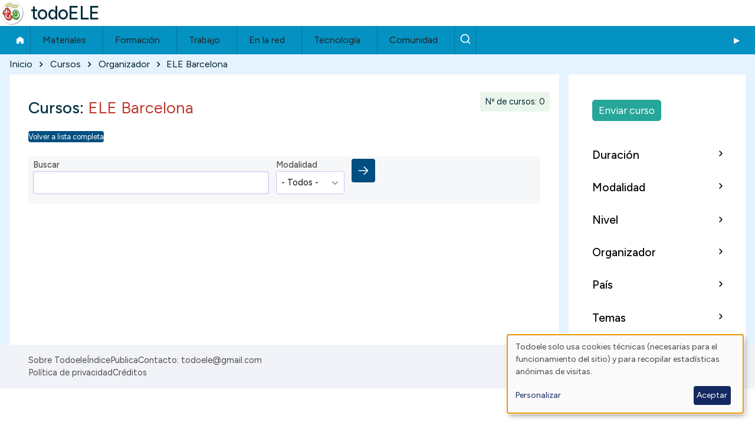

--- FILE ---
content_type: text/html; charset=UTF-8
request_url: https://todoele.net/cursos-organizador/ele-barcelona
body_size: 9788
content:
<!DOCTYPE html>
<html lang="es" dir="ltr" prefix="og: https://ogp.me/ns#" class=" fs-16 gap-16">
  <head>
    <meta charset="utf-8">
<link rel="canonical" href="https://todoele.net/cursos-organizador/ele-barcelona">
<meta name="Generator" content="Drupal 10 (https://www.drupal.org)">
<meta name="MobileOptimized" content="width">
<meta name="HandheldFriendly" content="true">
<meta name="viewport" content="width=device-width, initial-scale=1.0">
<script>var ct_check_js_val = '6ca523460dca1db9ef1ca8304a55c2af';var drupal_ac_antibot_cookie_value = '538214be08505d189ba40860100688ddb8044f40311a0142f22ad32795fa72a9';var ct_use_cookies = 1;var ct_use_alt_cookies = 0;var ct_capture_buffer = 0;</script>
<link rel="icon" href="/themes/contrib/solo_sub/favicon.ico" type="image/vnd.microsoft.icon">

    <title>Cursos organizador | ELE Barcelona | todoELE</title>
    <link rel="stylesheet" media="all" href="/sites/default/files/css/css_Ao3pDwMbq1Li-nPwbJZmTLikinxDMXFBjlJPvvAxUYU.css?delta=0&amp;language=es&amp;theme=solo_sub&amp;include=[base64]">
<link rel="stylesheet" media="all" href="/sites/default/files/css/css_IBcI2NqfjviMJ2sOaWo8xMOV4DTGRvieTVQ-OZm5S60.css?delta=1&amp;language=es&amp;theme=solo_sub&amp;include=[base64]">

    <script type="application/json" data-drupal-selector="drupal-settings-json">{"path":{"baseUrl":"\/","pathPrefix":"","currentPath":"taxonomy\/term\/30776","currentPathIsAdmin":false,"isFront":false,"currentLanguage":"es"},"pluralDelimiter":"\u0003","suppressDeprecationErrors":true,"gtag":{"tagId":"G-QCRMBR681N","consentMode":false,"otherIds":[],"events":[],"additionalConfigInfo":[]},"ajaxPageState":{"libraries":"[base64]","theme":"solo_sub","theme_token":null},"ajaxTrustedUrl":{"\/cursos-organizador\/ele-barcelona":true},"klaro":{"config":{"elementId":"klaro","storageMethod":"cookie","cookieName":"klaro","cookieExpiresAfterDays":180,"cookieDomain":"","groupByPurpose":false,"acceptAll":false,"hideDeclineAll":true,"hideLearnMore":false,"learnMoreAsButton":false,"additionalClass":" hide-consent-dialog-title klaro-theme-solo_sub","disablePoweredBy":false,"htmlTexts":false,"autoFocus":true,"privacyPolicy":"\/privacidad","lang":"es","services":[{"name":"cms","default":true,"title":"Funcional","description":"Almacenar datos (ej. cookie para sesi\u00f3n de usuario) en tu navegador (requerido para usar este sitio web).","purposes":["cms"],"callbackCode":"","cookies":[["^[SESS|SSESS]","",""]],"required":true,"optOut":false,"onlyOnce":false,"contextualConsentOnly":false,"contextualConsentText":"","wrapperIdentifier":[],"translations":{"es":{"title":"Funcional"}}},{"name":"klaro","default":true,"title":"Consent manager","description":"\u00a1Klaro! Gestor de Cookies y Consentimiento guarda tu estado de consentimiento en el navegador.","purposes":["cms"],"callbackCode":"","cookies":[["klaro","",""]],"required":true,"optOut":false,"onlyOnce":false,"contextualConsentOnly":false,"contextualConsentText":"","wrapperIdentifier":[],"translations":{"es":{"title":"Consent manager"}}},{"name":"gtm","default":true,"title":"Google Tag Manager","description":"Recopila estad\u00edsticas an\u00f3nimas de visitas.","purposes":["analytics"],"callbackCode":"","cookies":[],"required":false,"optOut":false,"onlyOnce":false,"contextualConsentOnly":false,"contextualConsentText":"","wrapperIdentifier":[],"translations":{"es":{"title":"Google Tag Manager"}}}],"translations":{"es":{"consentModal":{"title":"Uso de datos personales y cookies","description":"Por favor, elige los servicios y aplicaciones de terceros que aceptas.\r\n","privacyPolicy":{"name":"politica de privacidad","text":"Para conocer m\u00e1s lee nuestra {privacyPolicy}.\r\n"}},"consentNotice":{"title":"Uso de datos personales y cookies","changeDescription":"Ha habido cambios desde tu \u00faltima visita, por favor actualiza tu consentimiento.","description":"Todoele solo usa cookies t\u00e9cnicas (necesarias para el funcionamiento del sitio) y para recopilar estad\u00edsticas an\u00f3nimas de visitas.\r\n","learnMore":"Personalizar","privacyPolicy":{"name":"politica de privacidad"}},"ok":"Aceptar","save":"Enviar","decline":"Rechazar","close":"Cerrar","acceptAll":"Aceptar todas","acceptSelected":"Aceptar seleccionadas","service":{"disableAll":{"title":"Seleccionar todos los servicios","description":"Activa\/desactiva todos los servicios."},"optOut":{"title":"(opt-out)","description":"This service is loaded by default (opt-out possible)."},"required":{"title":"(always required)","description":"This service is always required."},"purposes":"Purposes","purpose":"Prop\u00f3sito"},"contextualConsent":{"acceptAlways":"Siempre","acceptOnce":"Yes (this time)","description":"Load external content supplied by {title}?"},"poweredBy":"Powered by Klaro!","purposeItem":{"service":"Service","services":"Services"},"privacyPolicy":{"name":"politica de privacidad","text":"Para conocer m\u00e1s lee nuestra {privacyPolicy}.\r\n"},"purposes":{"cms":{"title":"Funcional","description":""},"advertising":{"title":"Advertising and Marketing","description":""},"analytics":{"title":"Analytics\/Visitas","description":""},"livechat":{"title":"Live chat","description":""},"security":{"title":"Seguridad","description":""},"styling":{"title":"Aplicando estilo","description":""},"external_content":{"title":"Embedded external content","description":""}}}},"purposeOrder":["cms","advertising","analytics","livechat","security","styling","external_content"],"showNoticeTitle":true,"styling":{"theme":["light"]}},"dialog_mode":"notice","show_toggle_button":false,"toggle_button_icon":null,"show_close_button":false,"exclude_urls":[],"disable_urls":[]},"data":{"extlink":{"extTarget":true,"extTargetAppendNewWindowDisplay":true,"extTargetAppendNewWindowLabel":"(opens in a new window)","extTargetNoOverride":true,"extNofollow":false,"extTitleNoOverride":true,"extNoreferrer":true,"extFollowNoOverride":false,"extClass":"ext","extLabel":"(enlace externo)","extImgClass":false,"extSubdomains":true,"extExclude":"","extInclude":"","extCssExclude":"","extCssInclude":"","extCssExplicit":"","extAlert":false,"extAlertText":"This link will take you to an external web site. We are not responsible for their content.","extHideIcons":true,"mailtoClass":"0","telClass":"0","mailtoLabel":"(link sends email)","telLabel":"(link is a phone number)","extUseFontAwesome":false,"extIconPlacement":"append","extPreventOrphan":false,"extFaLinkClasses":"fa fa-external-link","extFaMailtoClasses":"fa fa-envelope-o","extAdditionalLinkClasses":"","extAdditionalMailtoClasses":"","extAdditionalTelClasses":"","extFaTelClasses":"fa fa-phone","allowedDomains":[],"extExcludeNoreferrer":""}},"collapsiblock":{"active_pages":false,"slide_speed":200,"cookie_lifetime":-1,"switcher_enabled":null,"switcher_class":null},"better_exposed_filters":{"autosubmit_exclude_textfield":true},"TBMegaMenu":{"TBElementsCounter":{"column":null},"theme":"solo_sub","66f4dae3-44c8-41e5-a5aa-55766fb5f6fd":{"arrows":"0"}},"solo":{"slideUpSpeed":350,"slideDownSpeed":500,"megaMenuSpeed":800},"user":{"uid":0,"permissionsHash":"4d9a39c66c621220d012e2d3cf417e8058b588e34006626e42b22d0e01c2e23f"}}</script>
<script src="/sites/default/files/js/js_M7SkfwzyqqY2WE2fNQQBgBKXk0pGfE8gFW3CcAkUgBk.js?scope=header&amp;delta=0&amp;language=es&amp;theme=solo_sub&amp;include=[base64]"></script>
<script src="/modules/contrib/klaro/js/klaro_placeholder.js" data-type="text/javascript" type="text/plain" data-name="gtm" data-src="/modules/contrib/google_tag/js/gtag.js?t7y197"></script>
<script src="/libraries/klaro/dist/klaro-no-translations-no-css.js?t7y197" defer id="klaro-js"></script>

  </head>
  <body class="path-taxonomy-term-30776 path-vocabulary-cursos-organizador views-page path-view-cursos-lista-etiquetas path-taxonomy">
                    
    
      <div class="dialog-off-canvas-main-canvas" data-off-canvas-main-canvas>
    
<!-- Start: Page Wrapper -->

<div id="page-wrapper" class="page-wrapper sw-1600 sb-992 mn-992 solo__bc-scroll">

          <!-- Start: Highlighted -->
    <div id="highlighted" class="solo-outer lone highlighted">
      <div id="highlighted-inner" class="solo-inner solo-col solo-col-1 highlighted-inner">
                <div data-drupal-messages-fallback class="hidden"></div>


      </div>
    </div>
    <!-- End: Highlighted -->
        
    
  
  
          <!-- Start: Header -->
    <header id="header" class="solo-outer lone header" role="banner" aria-label="Site header">
      <div id="header-inner" class="solo-inner solo-col solo-col-1 header-inner">

        
        
                                

<section id="block-solo-sub-site-branding" class="solo-clear solo-block block-system block-system-branding-block">
          
        
  
  
<div class="branding-wrapper">
    <div class="branding-first">
      <a class="site-logo" href="/" title="Inicio" rel="Inicio">
      <img src="/sites/default/files/logo40.png" class="site-logo-img" alt="Inicio">
    </a>
  
    </div>
  
    <div class="branding-second site-name-outer">
          <div class="site-name">
        <a class="site-name-link" href="/" title="Inicio" rel="Inicio">
        todoELE
      </a>
      </div>
    
      </div>
  
</div>
</section>


        
      </div>
    </header>
    <!-- End: Header -->
          <!-- Start: Primary Menu -->
    <div id="primary-menu" class="solo-outer lone main-navigation-wrapper primary-menu" role="navigation" aria-label="Main Navigation">
      <div id="primary-menu-inner" class="solo-inner solo-col solo-col-1 primary-menu-inner">
                    

<section id="block-solo-sub-navegacionprincipal" class="solo-clear solo-block block-tb-megamenu block-tb-megamenu-menu-blockmain">
          
        
  
      <nav class="tbm tbm-main tbm-no-arrows" id="66f4dae3-44c8-41e5-a5aa-55766fb5f6fd" data-breakpoint="720" aria-label="main navigation">
      <button class="tbm-button" type="button" aria-label="Toggle Menu Button">
      <span class="tbm-button-container">
        <span></span>
        <span></span>
        <span></span>
        <span></span>
      </span>
    </button>
    <div class="tbm-collapse ">
    <ul class="tbm-nav level-0 items-8">
        <li class="tbm-item level-1" aria-level="1">
      <div class="tbm-link-container">
            <a href="/" class="tbm-link level-1">
                Inicio
          </a>
            </div>
    
</li>

          <li class="tbm-item level-1 menu-submenu-3col tbm-item--has-dropdown" aria-level="1">
      <div class="tbm-link-container">
            <span class="tbm-link level-1 no-link tbm-toggle" tabindex="0" aria-expanded="false">
                Materiales
          </span>
                <button class="tbm-submenu-toggle"><span class="visually-hidden">Toggle submenu</span></button>
          </div>
    <div class="tbm-submenu tbm-item-child">
      <div class="tbm-row">
      <div class="tbm-column span4">
  <div class="tbm-column-inner">
               <ul class="tbm-subnav level-1 items-4">
        <li class="tbm-item level-2" aria-level="2">
      <div class="tbm-link-container">
            <a href="/actividades" class="tbm-link level-2">
                📋 Actividades
          </a>
            </div>
    
</li>

        <li class="tbm-item level-2" aria-level="2">
      <div class="tbm-link-container">
            <a href="/conjugacion" class="tbm-link level-2">
                📝 Conjugaci&oacute;n
          </a>
            </div>
    
</li>

        <li class="tbm-item level-2" aria-level="2">
      <div class="tbm-link-container">
            <a href="/corpus" class="tbm-link level-2">
                📊 Corpus
          </a>
            </div>
    
</li>

        <li class="tbm-item level-2" aria-level="2">
      <div class="tbm-link-container">
            <a href="/diccionarios" class="tbm-link level-2">
                📔 Diccionarios
          </a>
            </div>
    
</li>

  </ul>

      </div>
</div>

      <div class="tbm-column span4">
  <div class="tbm-column-inner">
               <ul class="tbm-subnav level-1 items-4">
        <li class="tbm-item level-2" aria-level="2">
      <div class="tbm-link-container">
            <a href="/evaluacion" class="tbm-link level-2">
                ✅ Evaluaci&oacute;n
          </a>
            </div>
    
</li>

        <li class="tbm-item level-2" aria-level="2">
      <div class="tbm-link-container">
            <a href="/gramatica" class="tbm-link level-2">
                ⚙️ Gram&aacute;tica
          </a>
            </div>
    
</li>

        <li class="tbm-item level-2" aria-level="2">
      <div class="tbm-link-container">
            <a href="/manuales" class="tbm-link level-2">
                📗 Manuales
          </a>
            </div>
    
</li>

        <li class="tbm-item level-2" aria-level="2">
      <div class="tbm-link-container">
            <a href="/ortografia" class="tbm-link level-2">
                ✍️ Ortograf&iacute;a
          </a>
            </div>
    
</li>

  </ul>

      </div>
</div>

      <div class="tbm-column span4">
  <div class="tbm-column-inner">
               <ul class="tbm-subnav level-1 items-4">
        <li class="tbm-item level-2" aria-level="2">
      <div class="tbm-link-container">
            <a href="/programacion" class="tbm-link level-2">
                📅 Programaci&oacute;n
          </a>
            </div>
    
</li>

        <li class="tbm-item level-2" aria-level="2">
      <div class="tbm-link-container">
            <a href="/pronunciacion" class="tbm-link level-2">
                🗣️ Pronunciaci&oacute;n
          </a>
            </div>
    
</li>

        <li class="tbm-item level-2" aria-level="2">
      <div class="tbm-link-container">
            <a href="/recursos" class="tbm-link level-2">
                📁 Recursos
          </a>
            </div>
    
</li>

        <li class="tbm-item level-2" aria-level="2">
      <div class="tbm-link-container">
            <a href="/vocabulario" class="tbm-link level-2">
                🔤 Vocabulario
          </a>
            </div>
    
</li>

  </ul>

      </div>
</div>

  </div>

  </div>

</li>

          <li class="tbm-item level-1 menu-submenu-2col tbm-item--has-dropdown" aria-level="1">
      <div class="tbm-link-container">
            <span class="tbm-link level-1 no-link tbm-toggle" tabindex="0" aria-expanded="false">
                Formaci&oacute;n
          </span>
                <button class="tbm-submenu-toggle"><span class="visually-hidden">Toggle submenu</span></button>
          </div>
    <div class="tbm-submenu tbm-item-child">
      <div class="tbm-row">
      <div class="tbm-column span6">
  <div class="tbm-column-inner">
               <ul class="tbm-subnav level-1 items-4">
        <li class="tbm-item level-2" aria-level="2">
      <div class="tbm-link-container">
            <a href="/bibliografia" class="tbm-link level-2">
                📚 Bibliograf&iacute;a
          </a>
            </div>
    
</li>

        <li class="tbm-item level-2" aria-level="2">
      <div class="tbm-link-container">
            <a href="/congresos" class="tbm-link level-2">
                👥 Congresos
          </a>
            </div>
    
</li>

        <li class="tbm-item level-2" aria-level="2">
      <div class="tbm-link-container">
            <a href="/cursos" class="tbm-link level-2">
                🎓 Cursos
          </a>
            </div>
    
</li>

        <li class="tbm-item level-2" aria-level="2">
      <div class="tbm-link-container">
            <a href="/centros" class="tbm-link level-2" title="Centros de ense&ntilde;anza">
                🏫 Centros
          </a>
            </div>
    
</li>

  </ul>

      </div>
</div>

      <div class="tbm-column span6">
  <div class="tbm-column-inner">
               <ul class="tbm-subnav level-1 items-3">
        <li class="tbm-item level-2" aria-level="2">
      <div class="tbm-link-container">
            <a href="/organizaciones" class="tbm-link level-2">
                🏢 Organizaciones
          </a>
            </div>
    
</li>

        <li class="tbm-item level-2" aria-level="2">
      <div class="tbm-link-container">
            <a href="/revistas" class="tbm-link level-2">
                📰 Revistas
          </a>
            </div>
    
</li>

        <li class="tbm-item level-2" aria-level="2">
      <div class="tbm-link-container">
            <a href="/atlas-ele" class="tbm-link level-2">
                🌍 Atlas de ELE
          </a>
            </div>
    
</li>

  </ul>

      </div>
</div>

  </div>

  </div>

</li>

          <li class="tbm-item level-1 menu-submenu-1col tbm-item--has-dropdown" aria-level="1">
      <div class="tbm-link-container">
            <span class="tbm-link level-1 no-link tbm-toggle" tabindex="0" aria-expanded="false">
                Trabajo
          </span>
                <button class="tbm-submenu-toggle"><span class="visually-hidden">Toggle submenu</span></button>
          </div>
    <div class="tbm-submenu tbm-item-child">
      <div class="tbm-row">
      <div class="tbm-column span12">
  <div class="tbm-column-inner">
               <ul class="tbm-subnav level-1 items-2">
        <li class="tbm-item level-2" aria-level="2">
      <div class="tbm-link-container">
            <a href="/ofertas-trabajo" class="tbm-link level-2">
                💼 Ofertas de trabajo
          </a>
            </div>
    
</li>

        <li class="tbm-item level-2" aria-level="2">
      <div class="tbm-link-container">
            <a href="/trabajo-recursos" class="tbm-link level-2">
                ℹ️ Trabajo - Recursos
          </a>
            </div>
    
</li>

  </ul>

      </div>
</div>

  </div>

  </div>

</li>

          <li class="tbm-item level-1 menu-submenu-1col tbm-item--has-dropdown" aria-level="1">
      <div class="tbm-link-container">
            <span class="tbm-link level-1 no-link tbm-toggle" tabindex="0" aria-expanded="false">
                En la red
          </span>
                <button class="tbm-submenu-toggle"><span class="visually-hidden">Toggle submenu</span></button>
          </div>
    <div class="tbm-submenu tbm-item-child">
      <div class="tbm-row">
      <div class="tbm-column span12">
  <div class="tbm-column-inner">
               <ul class="tbm-subnav level-1 items-3">
        <li class="tbm-item level-2" aria-level="2">
      <div class="tbm-link-container">
            <a href="/ele-en-la-red" class="tbm-link level-2">
                🌐 Sitios ELE
          </a>
            </div>
    
</li>

        <li class="tbm-item level-2" aria-level="2">
      <div class="tbm-link-container">
            <a href="/agregador" class="tbm-link level-2">
                📰 Agregador
          </a>
            </div>
    
</li>

        <li class="tbm-item level-2" aria-level="2">
      <div class="tbm-link-container">
            <a href="/formespa" class="tbm-link level-2">
                📧 Formespa
          </a>
            </div>
    
</li>

  </ul>

      </div>
</div>

  </div>

  </div>

</li>

          <li class="tbm-item level-1 menu-submenu-1col tbm-item--has-dropdown" aria-level="1">
      <div class="tbm-link-container">
            <span class="tbm-link level-1 no-link tbm-toggle" tabindex="0" aria-expanded="false">
                Tecnolog&iacute;a
          </span>
                <button class="tbm-submenu-toggle"><span class="visually-hidden">Toggle submenu</span></button>
          </div>
    <div class="tbm-submenu tbm-item-child">
      <div class="tbm-row">
      <div class="tbm-column span12">
  <div class="tbm-column-inner">
               <ul class="tbm-subnav level-1 items-1">
        <li class="tbm-item level-2" aria-level="2">
      <div class="tbm-link-container">
            <a href="/aplicaciones" class="tbm-link level-2">
                💻 Herramientas digitales
          </a>
            </div>
    
</li>

  </ul>

      </div>
</div>

  </div>

  </div>

</li>

          <li class="tbm-item level-1 tbm-item--has-dropdown" aria-level="1">
      <div class="tbm-link-container">
            <span class="tbm-link level-1 no-link tbm-toggle" tabindex="0" aria-expanded="false">
                Comunidad
          </span>
                <button class="tbm-submenu-toggle"><span class="visually-hidden">Toggle submenu</span></button>
          </div>
    <div class="tbm-submenu tbm-item-child">
      <div class="tbm-row">
      <div class="tbm-column span12">
  <div class="tbm-column-inner">
               <ul class="tbm-subnav level-1 items-4">
        <li class="tbm-item level-2" aria-level="2">
      <div class="tbm-link-container">
            <a href="/actualidad-ele" class="tbm-link level-2">
                📰 Actualidad ELE
          </a>
            </div>
    
</li>

        <li class="tbm-item level-2" aria-level="2">
      <div class="tbm-link-container">
            <a href="/anecdotas" class="tbm-link level-2">
                😊 An&eacute;cdotas ELE
          </a>
            </div>
    
</li>

        <li class="tbm-item level-2" aria-level="2">
      <div class="tbm-link-container">
            <a href="/blog" class="tbm-link level-2">
                📝 Blog
          </a>
            </div>
    
</li>

        <li class="tbm-item level-2" aria-level="2">
      <div class="tbm-link-container">
            <a href="/tablon-de-anuncios" class="tbm-link level-2">
                📌Tabl&oacute;n de anuncios
          </a>
            </div>
    
</li>

  </ul>

      </div>
</div>

  </div>

  </div>

</li>

        <li class="tbm-item level-1" aria-level="1">
      <div class="tbm-link-container">
            <a href="/buscar" class="tbm-link level-1" title="Buscar">
                Buscar
          </a>
            </div>
    
</li>

  </ul>

      </div>
  </nav>

<script>
if (window.matchMedia("(max-width: 720px)").matches) {
  document.getElementById("66f4dae3-44c8-41e5-a5aa-55766fb5f6fd").classList.add('tbm--mobile');
}


</script>

  </section>


      </div>
    </div>
    <!-- End: Primary Menu -->
    
            
    

      
    
    
        <!-- Start: Page Title -->
    <div id="breadcrumb" aria-label="Ruta de navegaci&oacute;n" class="solo-outer lone breadcrumb">
      <div id="breadcrumb-inner" class="solo-inner solo-col solo-col-1 fade-inner breadcrumb-inner">
            

<section id="block-solo-sub-breadcrumbs" class="solo-clear solo-block block-system block-system-breadcrumb-block">
          
        
  
      
  <nav class="solo-block breadcrumb-nav" role="navigation" aria-labelledby="system-breadcrumb">
    <h2 id="system-breadcrumb" class="visually-hidden">Ruta de navegaci&oacute;n</h2>
    <ul class="solo-ul solo-medium breadcrumb-menu">
              <li>
                                    <a class="btn-animate" href="/">Inicio</a>
                                                  <svg class="breadcrumb-sep" height="18" viewbox="0 -960 960 960" width="18" xmlns="http://www.w3.org/2000/svg">
                <path d="m504-480-184-184 56-56 240 240-240 240-56-56z"></path>
              </svg>
                              </li>
              <li>
                                    <a class="btn-animate" href="https://todoele.net/cursos">Cursos</a>
                                                  <svg class="breadcrumb-sep" height="18" viewbox="0 -960 960 960" width="18" xmlns="http://www.w3.org/2000/svg">
                <path d="m504-480-184-184 56-56 240 240-240 240-56-56z"></path>
              </svg>
                              </li>
              <li>
                                    <a class="btn-animate" href="https://todoele.net/cursos-etiquetas-organizador">Organizador</a>
                                                  <svg class="breadcrumb-sep" height="18" viewbox="0 -960 960 960" width="18" xmlns="http://www.w3.org/2000/svg">
                <path d="m504-480-184-184 56-56 240 240-240 240-56-56z"></path>
              </svg>
                              </li>
              <li>
                                    <span class="breadcrumb-title">ELE Barcelona</span>
                                                      </li>
          </ul>
  </nav>



  </section>


      </div>
    </div>
    <!-- End: Page Title -->
  
  


      
      



  <!-- Start: Main -->
  <div id="main-container" class="solo-outer multi main-container active-main-2">
    <div id="main-container-inner" class="solo-inner solo-col main-container-inner solo-col-3-1 left-main-right">
      <!-- Start: Main Container -->

    
          <!-- Start: Main Content -->
      <div id="sidebar-box-main" class="region-outer main-box sidebar-box-main" role="main">
        <div class="region-inner main-box-inner sidebar-box-main-inner fade-inner region-left">
                        

<section id="block-solo-sub-content" class="solo-clear solo-block block-system block-system-main-block">
          
        
  
      <div class="views-element-container container-children-1 solo-clear element-container-wrapper"><div class="view-lista-contenido view-lista-contenido-etiquetas view-lista-cursos solo-clear view view-cursos-lista-etiquetas view-id-cursos_lista_etiquetas view-display-id-page_2 js-view-dom-id-8fd2d8e35038980b937a540499c2a39967ce11cd04c2d77ff153009e205f339d">
  
    
      <header class="view-header">
      <header class="header-view-listas"><h2 class="view-page-title"><a href="/cursos">Cursos</a>: <span class="etiqueta-page-title">ELE Barcelona</span></h2><span class="resultados">N&ordm; de cursos: 0</span></header>
<p class="etiqueta-campo-enlace"></p>
<a href="/cursos" class="boton-volver-lista">Volver a lista completa</a>
    </header>
  


      <div class="view-filters form-group">
      <form class="views-exposed-form bef-exposed-form form--inline solo-clear" data-bef-auto-submit="" data-bef-auto-submit-delay="500" data-bef-auto-submit-minimum-length="3" data-bef-auto-submit-full-form="" data-drupal-selector="views-exposed-form-cursos-lista-etiquetas-page-2" action="/cursos-organizador/ele-barcelona" method="get" id="views-exposed-form-cursos-lista-etiquetas-page-2" accept-charset="UTF-8">
  <div class="solo-block exposed-form form--inline clearfix">
  <div class="solo-field-text js-form-item form-item js-form-type-textfield form-type-textfield js-form-item-combine form-item-combine">
      <label for="edit-combine" class="form-item__label">Buscar</label>
        


  <input data-drupal-selector="edit-combine" type="text" id="edit-combine" name="combine" value="" size="30" maxlength="128" class="form-text form-element form-element--type-text form-element--api-textfield input-medium solo-input">





        </div>
<div class="has-value solo-field-select js-form-item form-item js-form-type-select form-type-select js-form-item-field-curso-modalidad-target-id form-item-field-curso-modalidad-target-id">
      <label for="edit-field-curso-modalidad-target-id" class="form-item__label">Modalidad</label>
        <select data-drupal-selector="edit-field-curso-modalidad-target-id" id="edit-field-curso-modalidad-target-id" name="field_curso_modalidad_target_id" class="form-select solo-select"><option value="All" selected>- Todos -</option><option value="29991">En l&iacute;nea</option><option value="34916">H&iacute;brido</option><option value="34921">Presencial</option></select>
        </div>
<div data-drupal-selector="edit-actions" class="form-actions container-children-2 actions-buttons-2 contains-submit contains-multiple-submit solo-clear element-container-wrapper js-form-wrapper form-wrapper" id="edit-actions"><input data-bef-auto-submit-click="" data-drupal-selector="edit-submit-cursos-lista-etiquetas" type="submit" id="edit-submit-cursos-lista-etiquetas" value="Aplicar" class="button js-form-submit form-submit solo-button btn-animate">
</div>

</div>

</form>

    </div>
  

  
  
      <div class="view-pager-bottom">
	    
    </div>
  
        </div>
</div>

  </section>


        </div>
      </div>
      <!-- End: Main Content -->
    
          <!-- Start: Right SideBar -->
      <div id="sidebar-box-second" class="region-outer main-box main-box-sides sidebar-box-second" role="complementary" aria-label="Sidebar Second">
        <div class="region-inner main-box-inner sidebar-box-second-inner fade-inner region-left">
              

<section id="block-solo-sub-botonpublicarcursos" class="solo-clear solo-block block-block-content block-block-contentb5d7770f-4b30-440d-86ac-0ae73ead33a6">
          
        
  
      
            <div class="field field--name-body field--type-text-with-summary field--label-hidden field__item"><p><a class="publicar-boton publicar-cursos" href="/node/add/cursos">Enviar curso</a></p></div>
      
  </section>


<section class="views-element-container solo-clear solo-block block-views block-views-blockvocabulario-bloque-1-block-14" id="block-solo-sub-views-block-vocabulario-bloque-1-block-14">
          <div id="collapsiblock-wrapper-solo_sub_views_block__vocabulario_bloque_1_block_14" class="collapsiblockTitle" data-collapsiblock-action="3">
          <h2 class="solo-block-title">Duraci&oacute;n</h2>
        </div>
  
      <div class="container-children-1 solo-clear element-container-wrapper"><div class="vocabulario-bloque solo-clear view view-vocabulario-bloque-1 view-id-vocabulario_bloque_1 view-display-id-block_14 js-view-dom-id-da525d504dd86182a4c1b8a290dfa882ec8322de7636daf05540b647a7064f2b">
  
    
  


  

  
      <div class="view-content">
      <div class="item-list">
  
  <ul class="item-list solo-ul">

          <li class="solo-clear"><span class="views-field views-field-name"><span class="field-content"><a href="/cursos-duracion/1-3-meses" hreflang="es">1-3 meses</a></span></span> <span class="views-field views-field-nid"><span class="field-content">(1)</span></span></li>
          <li class="solo-clear"><span class="views-field views-field-name"><span class="field-content"><a href="/cursos-duracion/3-12-meses" hreflang="es">3-12 meses</a></span></span> <span class="views-field views-field-nid"><span class="field-content">(2)</span></span></li>
          <li class="solo-clear"><span class="views-field views-field-name"><span class="field-content"><a href="/cursos-duracion/1-mes" hreflang="es">&lt; 1 mes</a></span></span> <span class="views-field views-field-nid"><span class="field-content">(5)</span></span></li>
    
  </ul>

</div>

    </div>
  
  
        </div>
</div>

  </section>


<section class="views-element-container solo-clear solo-block block-views block-views-blockvocabulario-bloque-1-block-15" id="block-solo-sub-views-block-vocabulario-bloque-1-block-15">
          <div id="collapsiblock-wrapper-solo_sub_views_block__vocabulario_bloque_1_block_15" class="collapsiblockTitle" data-collapsiblock-action="3">
          <h2 class="solo-block-title">Modalidad</h2>
        </div>
  
      <div class="container-children-1 solo-clear element-container-wrapper"><div class="vocabulario-bloque solo-clear view view-vocabulario-bloque-1 view-id-vocabulario_bloque_1 view-display-id-block_15 js-view-dom-id-995d4f4fa95b24a5c8d1586f52d82fc8664bff4e6f58732c877c53f2d3ee99b6">
  
    
  


  

  
      <div class="view-content">
      <div class="item-list">
  
  <ul class="item-list solo-ul">

          <li class="solo-clear"><span class="views-field views-field-name"><span class="field-content"><a href="/cursos-modalidad/en-linea" hreflang="es">En l&iacute;nea</a></span></span> <span class="views-field views-field-nid"><span class="field-content">(22)</span></span></li>
          <li class="solo-clear"><span class="views-field views-field-name"><span class="field-content"><a href="/cursos-modalidad/hibrido" hreflang="es">H&iacute;brido</a></span></span> <span class="views-field views-field-nid"><span class="field-content">(8)</span></span></li>
          <li class="solo-clear"><span class="views-field views-field-name"><span class="field-content"><a href="/cursos-modalidad/presencial" hreflang="es">Presencial</a></span></span> <span class="views-field views-field-nid"><span class="field-content">(18)</span></span></li>
    
  </ul>

</div>

    </div>
  
  
        </div>
</div>

  </section>


<section class="views-element-container solo-clear solo-block block-views block-views-blockvocabulario-bloque-1-block-16" id="block-solo-sub-views-block-vocabulario-bloque-1-block-16">
          <div id="collapsiblock-wrapper-solo_sub_views_block__vocabulario_bloque_1_block_16" class="collapsiblockTitle" data-collapsiblock-action="3">
          <h2 class="solo-block-title">Nivel</h2>
        </div>
  
      <div class="container-children-1 solo-clear element-container-wrapper"><div class="vocabulario-bloque solo-clear view view-vocabulario-bloque-1 view-id-vocabulario_bloque_1 view-display-id-block_16 js-view-dom-id-b8e161a1e86763b8769d9495d4add61542f04429aa7644edc66768b4f18963af">
  
    
  


  

  
      <div class="view-content">
      <div class="item-list">
  
  <ul class="item-list solo-ul">

          <li class="solo-clear"><span class="views-field views-field-name"><span class="field-content"><a href="/cursos-nivel/acreditacion" hreflang="es">Acreditaci&oacute;n</a></span></span> <span class="views-field views-field-nid"><span class="field-content">(1)</span></span></li>
          <li class="solo-clear"><span class="views-field views-field-name"><span class="field-content"><a href="/cursos-nivel/doctorado" hreflang="es">Doctorado</a></span></span> <span class="views-field views-field-nid"><span class="field-content">(2)</span></span></li>
          <li class="solo-clear"><span class="views-field views-field-name"><span class="field-content"><a href="/cursos-nivel/formacion-continua" hreflang="es">Formaci&oacute;n continua</a></span></span> <span class="views-field views-field-nid"><span class="field-content">(7)</span></span></li>
          <li class="solo-clear"><span class="views-field views-field-name"><span class="field-content"><a href="/cursos-nivel/formacion-inicial" hreflang="es">Formaci&oacute;n inicial</a></span></span> <span class="views-field views-field-nid"><span class="field-content">(1)</span></span></li>
          <li class="solo-clear"><span class="views-field views-field-name"><span class="field-content"><a href="/cursos-nivel/master" hreflang="es">M&aacute;ster</a></span></span> <span class="views-field views-field-nid"><span class="field-content">(35)</span></span></li>
    
  </ul>

</div>

    </div>
  
  
        </div>
</div>

  </section>


<section class="views-element-container solo-clear solo-block block-views block-views-blockvocabulario-bloque-1-block-17" id="block-solo-sub-views-block-vocabulario-bloque-1-block-17">
          <div id="collapsiblock-wrapper-solo_sub_views_block__vocabulario_bloque_1_block_17" class="collapsiblockTitle" data-collapsiblock-action="3">
          <h2 class="solo-block-title">Organizador</h2>
        </div>
  
      <div class="container-children-1 solo-clear element-container-wrapper"><div class="vocabulario-bloque solo-clear view view-vocabulario-bloque-1 view-id-vocabulario_bloque_1 view-display-id-block_17 js-view-dom-id-0ef4dd974496be9100184f6a4dc9fe4c5d0a75bd2c57d267fd09547303a063dc">
  
    
  


  

  
      <div class="view-content">
      <div class="item-list">
  
  <ul class="item-list solo-ul">

          <li class="solo-clear"><span class="views-field views-field-name"><span class="field-content"><a href="/cursos-organizador/consejeria-de-educacion-en-belgica" hreflang="es">Consejer&iacute;a de Educaci&oacute;n en B&eacute;lgica, Pa&iacute;ses Bajos y Luxemburgo</a></span></span> <span class="views-field views-field-nid"><span class="field-content">(2)</span></span></li>
          <li class="solo-clear"><span class="views-field views-field-name"><span class="field-content"><a href="/cursos-organizador/dice-salamanca" hreflang="es">Dice Salamanca</a></span></span> <span class="views-field views-field-nid"><span class="field-content">(2)</span></span></li>
          <li class="solo-clear"><span class="views-field views-field-name"><span class="field-content"><a href="/cursos-organizador/instituto-caro-y-cuervo" hreflang="es">Instituto Caro y Cuervo</a></span></span> <span class="views-field views-field-nid"><span class="field-content">(2)</span></span></li>
          <li class="solo-clear"><span class="views-field views-field-name"><span class="field-content"><a href="/cursos-organizador/universidad-de-lleida" hreflang="es">Universidad de Lleida</a></span></span> <span class="views-field views-field-nid"><span class="field-content">(2)</span></span></li>
          <li class="solo-clear"><span class="views-field views-field-name"><span class="field-content"><a href="/cursos-organizador/universidad-de-salamanca" hreflang="es">Universidad de Salamanca</a></span></span> <span class="views-field views-field-nid"><span class="field-content">(2)</span></span></li>
          <li class="solo-clear"><span class="views-field views-field-name"><span class="field-content"><a href="/cursos-organizador/universidad-nebrija" hreflang="es">Universidad Nebrija</a></span></span> <span class="views-field views-field-nid"><span class="field-content">(2)</span></span></li>
          <li class="solo-clear"><span class="views-field views-field-name"><span class="field-content"><a href="/cursos-organizador/academia-iria-flavia" hreflang="es">Academia Iria Flavia</a></span></span> <span class="views-field views-field-nid"><span class="field-content">(1)</span></span></li>
          <li class="solo-clear"><span class="views-field views-field-name"><span class="field-content"><a href="/cursos-organizador/centro-universitario-ciese-fundacion-comillas" hreflang="es">Centro Universitario CIESE - Fundaci&oacute;n Comillas</a></span></span> <span class="views-field views-field-nid"><span class="field-content">(1)</span></span></li>
          <li class="solo-clear"><span class="views-field views-field-name"><span class="field-content"><a href="/cursos-organizador/edinumen" hreflang="es">Edinumen</a></span></span> <span class="views-field views-field-nid"><span class="field-content">(1)</span></span></li>
          <li class="solo-clear"><span class="views-field views-field-name"><span class="field-content"><a href="/cursos-organizador/editorial-difusion" hreflang="es">Editorial Difusi&oacute;n</a></span></span> <span class="views-field views-field-nid"><span class="field-content">(1)</span></span></li>
          <li class="solo-clear"><span class="views-field views-field-name"><span class="field-content"><a href="/cursos-organizador/eleinternacional" hreflang="es">ELEInternacional</a></span></span> <span class="views-field views-field-nid"><span class="field-content">(1)</span></span></li>
          <li class="solo-clear"><span class="views-field views-field-name"><span class="field-content"><a href="/cursos-organizador/escuela-de-espanol-berceo-salamanca" hreflang="es">Escuela de espa&ntilde;ol Berceo Salamanca</a></span></span> <span class="views-field views-field-nid"><span class="field-content">(1)</span></span></li>
          <li class="solo-clear"><span class="views-field views-field-name"><span class="field-content"><a href="/cursos-organizador/fundacion-fidescu" hreflang="es">Fundaci&oacute;n FIDESCU</a></span></span> <span class="views-field views-field-nid"><span class="field-content">(1)</span></span></li>
          <li class="solo-clear"><span class="views-field views-field-name"><span class="field-content"><a href="/cursos-organizador/idaho-state-university" hreflang="es">Idaho State University</a></span></span> <span class="views-field views-field-nid"><span class="field-content">(1)</span></span></li>
          <li class="solo-clear"><span class="views-field views-field-name"><span class="field-content"><a href="/cursos-organizador/instituto-cervantes" hreflang="es">Instituto Cervantes</a></span></span> <span class="views-field views-field-nid"><span class="field-content">(1)</span></span></li>
    
  </ul>

</div>

    </div>
  
  
        <div class="more-link container-children-0 solo-clear element-container-wrapper"><a href="/cursos-etiquetas-organizador">ver todos &raquo;</a></div>

      </div>
</div>

  </section>


<section class="views-element-container solo-clear solo-block block-views block-views-blockvocabulario-bloque-1-block-13" id="block-solo-sub-views-block-vocabulario-bloque-1-block-13">
          <div id="collapsiblock-wrapper-solo_sub_views_block__vocabulario_bloque_1_block_13" class="collapsiblockTitle" data-collapsiblock-action="3">
          <h2 class="solo-block-title">Pa&iacute;s</h2>
        </div>
  
      <div class="container-children-1 solo-clear element-container-wrapper"><div class="vocabulario-bloque solo-clear view view-vocabulario-bloque-1 view-id-vocabulario_bloque_1 view-display-id-block_13 js-view-dom-id-a2aad685662a7dc98d18f0dda9758961e7161ee9ef2769710af3b9e78e706fd6">
  
    
  


  

  
      <div class="view-content">
      <div class="item-list">
  
  <ul class="item-list solo-ul">

          <li class="solo-clear"><span class="views-field views-field-name"><span class="field-content"><a href="/cursos-pais/alemania" hreflang="es">Alemania</a></span></span> <span class="views-field views-field-nid"><span class="field-content">(1)</span></span></li>
          <li class="solo-clear"><span class="views-field views-field-name"><span class="field-content"><a href="/cursos-pais/belgica" hreflang="es">B&eacute;lgica</a></span></span> <span class="views-field views-field-nid"><span class="field-content">(2)</span></span></li>
          <li class="solo-clear"><span class="views-field views-field-name"><span class="field-content"><a href="/cursos-pais/colombia" hreflang="es">Colombia</a></span></span> <span class="views-field views-field-nid"><span class="field-content">(4)</span></span></li>
          <li class="solo-clear"><span class="views-field views-field-name"><span class="field-content"><a href="/cursos-pais/espana" hreflang="es">Espa&ntilde;a</a></span></span> <span class="views-field views-field-nid"><span class="field-content">(33)</span></span></li>
          <li class="solo-clear"><span class="views-field views-field-name"><span class="field-content"><a href="/cursos-pais/estados-unidos" hreflang="es">Estados Unidos</a></span></span> <span class="views-field views-field-nid"><span class="field-content">(1)</span></span></li>
          <li class="solo-clear"><span class="views-field views-field-name"><span class="field-content"><a href="/cursos-pais/francia" hreflang="es">Francia</a></span></span> <span class="views-field views-field-nid"><span class="field-content">(1)</span></span></li>
          <li class="solo-clear"><span class="views-field views-field-name"><span class="field-content"><a href="/cursos-pais/italia" hreflang="es">Italia</a></span></span> <span class="views-field views-field-nid"><span class="field-content">(1)</span></span></li>
          <li class="solo-clear"><span class="views-field views-field-name"><span class="field-content"><a href="/cursos-pais/luxemburgo" hreflang="es">Luxemburgo</a></span></span> <span class="views-field views-field-nid"><span class="field-content">(1)</span></span></li>
          <li class="solo-clear"><span class="views-field views-field-name"><span class="field-content"><a href="/cursos-pais/portugal" hreflang="es">Portugal</a></span></span> <span class="views-field views-field-nid"><span class="field-content">(1)</span></span></li>
    
  </ul>

</div>

    </div>
  
  
        </div>
</div>

  </section>


<section class="views-element-container solo-clear solo-block block-views block-views-blockvocabulario-bloque-1-block-18" id="block-solo-sub-views-block-vocabulario-bloque-1-block-18">
          <div id="collapsiblock-wrapper-solo_sub_views_block__vocabulario_bloque_1_block_18" class="collapsiblockTitle" data-collapsiblock-action="3">
          <h2 class="solo-block-title">Temas</h2>
        </div>
  
      <div class="container-children-1 solo-clear element-container-wrapper"><div class="vocabulario-bloque solo-clear view view-vocabulario-bloque-1 view-id-vocabulario_bloque_1 view-display-id-block_18 js-view-dom-id-8584cf22bf4f8b45634f4b8b6c93680ec87f4ac139c18c444628be96f92c827d">
  
    
  


  

  
      <div class="view-content">
      <div class="item-list">
  
  <ul class="item-list solo-ul">

          <li class="solo-clear"><span class="views-field views-field-name"><span class="field-content"><a href="/cursos-temas/inteligencia-artificial" hreflang="es">inteligencia artificial</a></span></span> <span class="views-field views-field-nid"><span class="field-content">(4)</span></span></li>
          <li class="solo-clear"><span class="views-field views-field-name"><span class="field-content"><a href="/cursos-temas/ensenanza-de-ele" hreflang="es">ense&ntilde;anza de ELE</a></span></span> <span class="views-field views-field-nid"><span class="field-content">(2)</span></span></li>
          <li class="solo-clear"><span class="views-field views-field-name"><span class="field-content"><a href="/cursos-temas/ensenanza-de-espanol-como-l2" hreflang="es">ense&ntilde;anza de espa&ntilde;ol como L2</a></span></span> <span class="views-field views-field-nid"><span class="field-content">(2)</span></span></li>
          <li class="solo-clear"><span class="views-field views-field-name"><span class="field-content"><a href="/cursos-temas/evaluacion" hreflang="es">evaluaci&oacute;n</a></span></span> <span class="views-field views-field-nid"><span class="field-content">(2)</span></span></li>
          <li class="solo-clear"><span class="views-field views-field-name"><span class="field-content"><a href="/cursos-temas/interculturalidad" hreflang="es">interculturalidad</a></span></span> <span class="views-field views-field-nid"><span class="field-content">(2)</span></span></li>
          <li class="solo-clear"><span class="views-field views-field-name"><span class="field-content"><a href="/cursos-temas/certificacion" hreflang="es">certificaci&oacute;n</a></span></span> <span class="views-field views-field-nid"><span class="field-content">(1)</span></span></li>
          <li class="solo-clear"><span class="views-field views-field-name"><span class="field-content"><a href="/cursos-temas/competencia-cultural" hreflang="es">competencia cultural</a></span></span> <span class="views-field views-field-nid"><span class="field-content">(1)</span></span></li>
          <li class="solo-clear"><span class="views-field views-field-name"><span class="field-content"><a href="/cursos-temas/competencia-pragmatica" hreflang="es">competencia pragm&aacute;tica</a></span></span> <span class="views-field views-field-nid"><span class="field-content">(1)</span></span></li>
          <li class="solo-clear"><span class="views-field views-field-name"><span class="field-content"><a href="/cursos-temas/creacion-de-materiales" hreflang="es">creaci&oacute;n de materiales</a></span></span> <span class="views-field views-field-nid"><span class="field-content">(1)</span></span></li>
          <li class="solo-clear"><span class="views-field views-field-name"><span class="field-content"><a href="/cursos-temas/cultura" hreflang="es">cultura</a></span></span> <span class="views-field views-field-nid"><span class="field-content">(1)</span></span></li>
          <li class="solo-clear"><span class="views-field views-field-name"><span class="field-content"><a href="/cursos-temas/didactica-de-ele" hreflang="es">did&aacute;ctica de ELE</a></span></span> <span class="views-field views-field-nid"><span class="field-content">(1)</span></span></li>
          <li class="solo-clear"><span class="views-field views-field-name"><span class="field-content"><a href="/cursos-temas/diseno-de-materiales" hreflang="es">dise&ntilde;o de materiales</a></span></span> <span class="views-field views-field-nid"><span class="field-content">(1)</span></span></li>
          <li class="solo-clear"><span class="views-field views-field-name"><span class="field-content"><a href="/cursos-temas/ele-para-ninos" hreflang="es">ELE para ni&ntilde;os</a></span></span> <span class="views-field views-field-nid"><span class="field-content">(1)</span></span></li>
          <li class="solo-clear"><span class="views-field views-field-name"><span class="field-content"><a href="/cursos-temas/enfoque-comunicativo" hreflang="es">enfoque comunicativo</a></span></span> <span class="views-field views-field-nid"><span class="field-content">(1)</span></span></li>
          <li class="solo-clear"><span class="views-field views-field-name"><span class="field-content"><a href="/cursos-temas/ensenanza-adolescentes" hreflang="es">ense&ntilde;anza a adolescentes</a></span></span> <span class="views-field views-field-nid"><span class="field-content">(1)</span></span></li>
    
  </ul>

</div>

    </div>
  
  
        <div class="more-link container-children-0 solo-clear element-container-wrapper"><a href="/cursos-etiquetas-temas">ver todos &raquo;</a></div>

      </div>
</div>

  </section>


        </div>
      </div>
      <!-- End: Right SideBar -->
    
      <!-- End: Main Container -->
    </div>
  </div>
<!-- End: Main -->

    
      
    
      
        <!-- Start: Footer Menu -->
    <div id="footer-menu" aria-label="Footer Menu" class="solo-outer lone footer-menu">
      <div id="footer-menu-inner" class="solo-inner solo-col solo-col-1 footer-menu-inner">

    
        <!-- Start: Bottom Menu -->
                  <div class="solo-clear footer-menu-second fade-inner">
                            

<section id="block-solo-sub-footer" class="solo-clear solo-block block-block-content block-block-content14d91c59-beac-4356-b5cd-2a662196f80f">
          
        
  
      
            <div class="field field--name-body field--type-text-with-summary field--label-hidden field__item"><footer class="footer-general"><div><a href="/sobre-todoele">Sobre Todoele</a> <a href="/indice">&Iacute;ndice</a> <a href="/publica">Publica</a> <span>Contacto: todoele@gmail.com</span></div><div><a href="/privacidad">Pol&iacute;tica de privacidad</a> <a href="/creditos">Cr&eacute;ditos</a></div></footer></div>
      
  </section>


          </div>
          <!-- End: Bottom Menu -->
              </div>
    </div>
    <!-- End: Footer Menu -->
  
    </div>
<!-- End: Page Wrapper -->

  </div>

    
    <script src="/sites/default/files/js/js_GQh5eKjJj0iL6l_ZQ9MWWpZmKfwFqNdtgTkTdKHvuYY.js?scope=footer&amp;delta=0&amp;language=es&amp;theme=solo_sub&amp;include=[base64]"></script>
<script src="https://cdn.jsdelivr.net/npm/js-cookie@3.0.5/dist/js.cookie.min.js"></script>
<script src="/modules/contrib/collapsiblock/theme/dist/collapsiblock.js?t7y197" type="module"></script>
<script src="/sites/default/files/js/js_x1SubuN2LqE1HZF1az4LNXpVpV-tZEVygLoNm6lvXbo.js?scope=footer&amp;delta=3&amp;language=es&amp;theme=solo_sub&amp;include=[base64]"></script>

  </drupal-big-pipe-scripts-bottom-marker></drupal-big-pipe-scripts-bottom-marker></body>
</html>


--- FILE ---
content_type: text/css
request_url: https://todoele.net/sites/default/files/css/css_IBcI2NqfjviMJ2sOaWo8xMOV4DTGRvieTVQ-OZm5S60.css?delta=1&language=es&theme=solo_sub&include=eJxlTkFuwzAM-5BVA731NYEcc5lh2TIsp2t_vzTLIWsvhEiRogLGQJ_waGqI01eSjZpfUNFZ3Kwi3CwF0Tn7WTscHkNSzT72tbFcDuqycFe_43kmvaP3FOFMRf0LaDuqfcOISPa0gUKDg50cEWhkYML8rSd9EQ0sFDo4N011GFmg2-168hTU9Y3-C5T6FjheKDDjBUaRe97Xk63hsKzh6HZ_bh_Y4EaYChZ-VXwKNp4Cc_eEH_M7XorGVfALlnKN4w
body_size: 42428
content:
@import url('https://fonts.googleapis.com/css2?family=Figtree:wght@400;500;600&display=swap');
/* @license GPL-2.0-or-later https://www.drupal.org/licensing/faq */
html{line-height:1.15;-webkit-text-size-adjust:100%;}*,*::before,*::after{-webkit-box-sizing:border-box;box-sizing:border-box;-webkit-font-smoothing:antialiased;}body{margin:0;text-align:var(--solo-text-align-start);}main{display:block;}h1{font-size:2em;margin-block:0.67em;margin-inline:0;}hr{box-sizing:content-box;height:0;overflow:visible;}pre{font-family:monospace;font-size:1em;}a{background-color:transparent;text-decoration:none;}abbr[title]{border-block-end:none;text-decoration:underline;text-decoration:underline dotted;}b,strong{font-weight:bolder;}code,kbd,samp{font-family:monospace;font-size:1em;}small{font-size:80%;}sub,sup{font-size:75%;line-height:0;position:relative;vertical-align:baseline;}sub{inset-block-end:-0.25em;}sup{inset-block-start:-0.5em;}img{border-style:none;}button,input,optgroup,select,textarea{font-family:inherit;font-size:100%;line-height:1.15;margin:0;}button,input{overflow:visible;}button,select{text-transform:none;}button,[type="button"],[type="reset"],[type="submit"]{-webkit-appearance:button;}button::-moz-focus-inner,[type="button"]::-moz-focus-inner,[type="reset"]::-moz-focus-inner,[type="submit"]::-moz-focus-inner{border-style:none;padding:0;}button:-moz-focusring,[type="button"]:-moz-focusring,[type="reset"]:-moz-focusring,[type="submit"]:-moz-focusring{outline:1px dotted ButtonText;}fieldset{padding-block-start:0.35em;padding-inline:0.75em;padding-block-end:0.625em;}legend{box-sizing:border-box;color:inherit;display:table;max-width:100%;padding:0;white-space:normal;}progress{vertical-align:baseline;}textarea{overflow:auto;}[type="checkbox"],[type="radio"]{box-sizing:border-box;padding:0;}[type="number"]::-webkit-inner-spin-button,[type="number"]::-webkit-outer-spin-button{height:auto;}[type="search"]{-webkit-appearance:textfield;outline-offset:-2px;}[type="search"]::-webkit-search-decoration{-webkit-appearance:none;}::-webkit-file-upload-button{-webkit-appearance:button;font:inherit;}details{display:block;}summary{display:list-item;}template{display:none;}[hidden]{display:none;}img,video{outline:none;padding:0;margin:0;border:0;border:none;text-align:center;max-width:100%;height:auto;display:block;}object,embed{outline:none;padding:0;margin:0;border:none;text-align:center;display:block;}a img{border:none;outline:none;}svg:not(:root){overflow:hidden;}h1 a,h2 a,h3 a,h4 a,h5 a,li a{font-family:inherit;line-height:inherit;font-weight:inherit;font-size:inherit;text-decoration:none;color:inherit;outline:none;}h1 a span,h2 a span,h3 a span,h4 a span,h5 a span,li a span{font-family:inherit;line-height:inherit;font-weight:inherit;font-size:inherit;text-decoration:none;color:inherit;outline:none;}a,input,button,textarea,a:visited,input:visited,button:visited,textarea:visited,a:focus-within,input:focus-within,button:focus-within,textarea:focus-within,a:hover,input:hover,button:hover,textarea:hover,a:focus,input:focus,button:focus,textarea:focus,a:active,input:active,button:active,textarea:active{text-decoration:none;outline:none;}input[type=textarea],input[type=button],input[type=search],input[type=textfield]{-webkit-appearance:none;-moz-appearance:none;appearance:none;outline:none;}a,button{all:unset;outline:revert;box-sizing:border-box;cursor:pointer;}
:root{--solo-font:'Helvetica Neue',Helvetica,Arial,sans-serif;--solo-font-s:'Helvetica Neue',Helvetica,Arial,sans-serif;--solo-h1:'Helvetica Neue',Helvetica,Arial,sans-serif;--r-bg:initial;--r-tx:initial;--r-h1:initial;--r-lk:initial;--r-lk-h:initial;--r-br:initial;--r-br-b:initial;--r-bg-fr:initial;--r-tx-lk:initial;--r-tx-lk-h:initial;--r-bg-lk:initial;--r-bg-lk-h:initial;--r-tx-bt:initial;--r-tx-bt-h:initial;--r-bg-bt:initial;--r-bg-bt-h:initial;--solo-thead:initial;--solo-odd:initial;--solo-even:initial;--solo-odd-light:initial;--solo-even-light:initial;--solo-odd-dark:initial;--solo-even-dark:initial;--r-bg-dark:initial;--r-tx-dark:initial;--r-br-dark:initial;--r-bg-light:initial;--r-tx-light:initial;--r-br-light:initial;--r-header-bg:initial;--r-header-tx:initial;--r-menu-tx-h:initial;--r-menu-bg-h:initial;--solo-rem2560:160rem;--solo-rem1920:120rem;--solo-rem1600:100rem;--solo-rem1440:90rem;--solo-rem1280:80rem;--solo-rem1024:64rem;--solo-rem800:50rem;--solo-px2560:2560px;--solo-px1920:1920px;--solo-px1600:1600px;--solo-px1440:1440px;--solo-px1280:1280px;--solo-px1024:1024px;--solo-px800:800px;--solo-px1400:87.5rem;--solo-px1200:75rem;--solo-px992:62rem;--solo-px768:48rem;--solo-px600:37.5rem;--solo-px576:36rem;--solo-px420:26.25rem;--solo-px320:20rem;--solo-px64:4rem;--solo-px50:3.125rem;--solo-px48:3rem;--solo-px40:2.5rem;--solo-px38:2.375rem;--solo-px36:2.25rem;--solo-px34:2.125rem;--solo-px32:2rem;--solo-px28:1.75rem;--solo-px26:1.625rem;--solo-px24:1.5rem;--solo-px22:1.375rem;--solo-px20:1.25rem;--solo-px18:1.125rem;--solo-px17:1.063rem;--solo-px16:1rem;--solo-px15:0.938rem;--solo-px14:0.875rem;--solo-px13:0.8125rem;--solo-px12:0.75rem;--solo-px11:0.688rem;--solo-px10:0.625rem;--solo-px8:0.5rem;--solo-px6:0.375rem;--solo-px5:0.313rem;--solo-px4:0.25rem;--solo-px3:0.188rem;--solo-px2:0.125rem;--solo-px1:0.063rem;--solo-px0:0;--solo-gap:var(--solo-px16);--solo-popup-z-index:initial;--solo-popup-overlay-opacity:initial;--solo-popup-animation-duration:initial;--solo-popup-bg-rgb:0,0,0;--solo-transparent:transparent;--solo-ccc:#ccc;--solo-amber:#ffc107;--solo-aqua:#00ffff;--solo-blue:#2196f3;--solo-light-blue:#87ceeb;--solo-brown:#795548;--solo-cyan:#00bcd4;--solo-blue-gray:#607d8b;--solo-green:#4caf50;--solo-light-green:#8bc34a;--solo-indigo:#3f51b5;--solo-khaki:#b4aa50;--solo-lime:#cddc39;--solo-orange:#ff9800;--solo-deep-orange:#ff5722;--solo-pink:#e91e63;--solo-purple:#9c27b0;--solo-deep-purple:#673ab7;--solo-red:#f44336;--solo-sand:#fdf5e6;--solo-teal:#009688;--solo-yellow:#ffcd3a;--solo-white:#fff;--solo-black:#000;--solo-gray:#757575;--solo-light-gray:#f1f1f1;--solo-dark-gray:#3a3a3a;--solo-pale-red:#ffdddd;--solo-pale-green:#ddffdd;--solo-pale-yellow:#ffffcc;--solo-pale-blue:#ddffff;--solo-ease-in-out:cubic-bezier(0.1,0.5,1,0.1);--solo-up:#25d366;--solo-sn:#fffc00;--solo-th:#ddffdd;--solo-tk:#ff0050;--solo-it:#ff4500;--solo-fb:#1877f2;--solo-tw:#1da1f2;--solo-pi:#bd081c;--solo-in:#0a66c2;--solo-st:#c32aa3;--solo-tb:#b2071d;--solo-dr:#0c76ab;--solo-md:#6364ff;--solo-ss:#f4b459;--solo-tl:#24a1de;--solo-em:#0c76ab;--solo-bs:#87ceeb;--solo-shadow:0,0,0;--s-b:0,0,0;--s-w:255,255,255;--solo-box-shadow-light:0 2px 8px rgba(0,0,0,0.15);--solo-box-shadow-dark:0 2px 8px rgba(255,255,255,0.1);--solo-button-color-s1:var(--solo-blue-gray);--solo-button-color-s2:var(--solo-light-gray);--solo-border-color-s1:var(--solo-indigo);--solo-border-color-s2:var(--solo-dark-gray);--solo-event:var(--solo-white);--solo-text-align-start:left;--solo-text-align-end:right;--solo-checkbox-bg:linear-gradient(180deg,#d1d1d1 0%,#a8a8a8 50%,#7f7f7f 100%);--solo-checkbox-checked-bg:linear-gradient(180deg,#bebebe 0%,#8c8c8c 50%,#5f5f5f 100%);--solo-checkbox-check-circle:radial-gradient(circle at 35% 35%,#ffffff 0%,#e6e6e6 40%,#bfbfbf 100%);--solo-checkbox-checked-circle:radial-gradient(circle at 40% 40%,#bfffc9 0%,#38cc73 30%,#218e4a 70%,#18602e 100%);--solo-checkbox-disabled-bg:linear-gradient(180deg,#c0c0c0 0%,#9e9e9e 50%,#7c7c7c 100%);--solo-checkbox-disabled-circle:radial-gradient(circle at 40% 40%,#e3e3e3 0%,#c6c6c6 40%,#9f9f9f 100%);--solo-select-arrow-icon:url("data:image/svg+xml,%3csvg width='18' height='11' viewBox='0 0 18 11' fill='none' xmlns='http://www.w3.org/2000/svg'%3e%3cpath d='M18 1.49699C18 1.35271 17.9279 1.19038 17.8196 1.08216L16.9178 0.18036C16.8096 0.0721439 16.6473 0 16.503 0C16.3587 0 16.1964 0.0721439 16.0882 0.18036L9 7.26854L1.91182 0.18036C1.80361 0.0721439 1.64128 0 1.49699 0C1.33467 0 1.19038 0.0721439 1.08216 0.18036L0.180361 1.08216C0.0721442 1.19038 0 1.35271 0 1.49699C0 1.64128 0.0721442 1.80361 0.180361 1.91182L8.58517 10.3166C8.69339 10.4248 8.85571 10.497 9 10.497C9.14429 10.497 9.30661 10.4248 9.41483 10.3166L17.8196 1.91182C17.9279 1.80361 18 1.64128 18 1.49699Z' fill='%235D7585'/%3e%3c/svg%3e");--solo-arrow-right-icon:url("data:image/svg+xml,%5C%3Csvg class='stroke-svg' xmlns='http://www.w3.org/2000/svg' width='24' height='24' viewBox='0 0 24 24' fill='none' stroke='currentColor' stroke-width='3' stroke-linecap='round' stroke-linejoin='round'%3E%5C%3Cpath d='M5 12h13M12 5l7 7-7 7'/%3E%5C%3C/svg%3E");--solo-search-icon:url("data:image/svg+xml,%3Csvg xmlns='http://www.w3.org/2000/svg' width='24' height='24' viewBox='0 0 24 24' fill='none' stroke='currentColor' stroke-width='3' stroke-linecap='round' stroke-linejoin='round'%3E%3Ccircle cx='11' cy='11' r='8'%3E%3C/circle%3E%3Cline x1='21' y1='21' x2='16.65' y2='16.65'%3E%3C/line%3E%3C/svg%3E");}:root:dir(rtl){--solo-text-align-start:right;--solo-text-align-end:left;}
.page-wrapper{--r-br-b:#94a2b8;--r-br:#cbced7;--r-bg:#f0f2f5;--r-tx:#262d38;--solo-odd-light:#f4f5f0;--solo-even-light:#e8e9e3;--solo-odd-dark:#222418;--solo-even-dark:#2e3025;--r-bg-dark:#222418;--r-tx-dark:#222418;--r-br-dark:#4a4c3b;--r-tx-light:#f4f5f0;--r-bg-light:#f4f5f0;--r-br-light:#d6dac7;}.page-wrapper,.solo-outer,.region-inner{border-color:var(--r-br,var(--r-br-b));background-color:var(--r-bg);color:var(--r-tx);}.page-wrapper img,.page-wrapper code,.page-wrapper pre,.page-wrapper kbd,.page-wrapper samp,.page-wrapper p,.page-wrapper hr,.page-wrapper ul,.page-wrapper ol,.page-wrapper ul li,.page-wrapper ol li,.page-wrapper table,.page-wrapper th,.page-wrapper td,.page-wrapper tr,.page-wrapper blockquote{border-color:var(--r-br,var(--r-br-b));color:var(--r-tx,var(--r-tx-dark));}.page-wrapper hr,.page-wrapper ul,.page-wrapper ol,.page-wrapper ol li,.page-wrapper ul li,.page-wrapper table,.page-wrapper .dropbutton-widget{background-color:var(--r-bg);}.page-wrapper .field hr,.page-wrapper .views-field hr,.page-wrapper .messages ul,.page-wrapper .field ul,.page-wrapper .views-field ul,.page-wrapper .messages ul li,.page-wrapper .field ul li,.page-wrapper .views-field ul li,.page-wrapper .messages ol,.page-wrapper .field ol,.page-wrapper .views-field ol,.page-wrapper .messages ol li,.page-wrapper .field ol li,.page-wrapper .views-field ol li,.page-wrapper .field table{background-color:initial;}.page-wrapper mark,.page-wrapper abbr{background-color:inherit;color:inherit;}.page-wrapper .solo-textarea,.page-wrapper input:not(.button,[type="submit"],[type="checkbox"],[type="radio"]),.page-wrapper .solo-select:not(.selectify-select),.page-wrapper .solo-radio:not(.selectify-radio),.page-wrapper .solo-check:not(.selectify-checkbox){background-color:var(--r-bg-fr,var(--r-bg));border-color:var(--r-br,var(--r-br-b));color:var(--r-tx);}.page-wrapper a:not(.nav__menu-link,.button,.site-name-link,.site-logo,h1 a,h2 a,h3 a){color:var(--r-lk,var(--r-tx));}.page-wrapper a:not(.nav__menu-link,.button,.site-name-link,.site-logo,h1 a,h2 a,h3 a):hover{color:var(--r-lk-h,var(--r-tx));}.page-wrapper h1,.page-wrapper h2,.page-wrapper h3,.page-wrapper h1 a,.page-wrapper h2 a,.page-wrapper h3 a,.page-wrapper h1 a span,.page-wrapper h2 a span,.page-wrapper h3 a span,.page-wrapper .site-name,.page-wrapper .site-slogan,.page-wrapper .site-name-link{color:var(--r-h1,var(--r-tx));}.page-wrapper a.button,.page-wrapper input.button,.page-wrapper .solo-file-button,.page-wrapper .search-button-close button{border-color:var(--r-br,var(--r-br-b));color:var(--r-tx-bt,var(--r-tx));background-color:var(--r-bg-bt,var(--r-bg));}.page-wrapper a.button:hover,.page-wrapper input.button:hover,.page-wrapper .solo-file-button:hover,.page-wrapper .search-button-close button:hover{color:var(--r-tx-bt-h,var(--r-tx));background-color:var(--r-bg-bt-h,var(--r-bg));box-shadow:inset 0 0 var(--solo-px10) var(--r-br);}.page-wrapper li.nav__menu-item > a,.page-wrapper li.nav__menu-item > button,.page-wrapper .login-button-open,.page-wrapper .hamburger-icon button,.block-user-login-block form + .item-list ul li a{border-color:var(--r-br,var(--r-br-b));color:var(--r-tx-lk,var(--r-tx));background-color:var(--r-bg-lk,var(--r-bg));}.page-wrapper li.nav__menu-item > a:hover,.page-wrapper li.nav__menu-item > button:hover,.page-wrapper .login-button-open:hover,.page-wrapper .hamburger-icon button:hover,.block-user-login-block form + .item-list ul li a:hover{color:var(--r-tx-lk-h,var(--r-tx));background-color:var(--r-bg-lk-h,var(--r-bg));}.page-wrapper .solo-logo .path-update,.page-wrapper .dis-icon-colors .svg-icon .path-update{color:var(--r-tx) !important;fill:var(--r-tx) !important;}.page-wrapper svg.ext path,.page-wrapper svg.mailto path{color:var(--r-tx) !important;stroke:var(--r-tx) !important;}.page-wrapper .ck-focused,.page-wrapper .solo-select:focus,.page-wrapper .solo-check:focus,.page-wrapper .solo-radio:focus,.page-wrapper .solo-input:focus,.page-wrapper .solo-textarea:focus{-moz-box-shadow:inset 0 -40px 40px -40px var(--r-br);-webkit-box-shadow:inset 0 -40px 40px -40px var(--r-br);box-shadow:inset 0 -40px 40px -40px var(--r-br);border-color:var(--r-br);}.page-wrapper .primary-menu.solo-sticky{-moz-box-shadow:-1px 0 5px 1px rgba(var(--s-b),0.5);-webkit-box-shadow:-1px 0 5px 1px rgba(var(--s-b),0.5);box-shadow:-1px 0 5px 1px rgba(var(--s-b),0.5);}.primary-sidebar-menu{-moz-box-shadow:-50px 0 55px -30px rgba(var(--s-b),0.2);-webkit-box-shadow:-50px 0 55px -30px rgba(var(--s-b),0.2);box-shadow:-50px 0 55px -30px rgba(var(--s-b),0.2);}.page-wrapper .solo-outer.animate-hover .region-inner:not(.main-box-inner):hover{-moz-box-shadow:0 25px 50px 0 rgba(var(--s-b),.35);-webkit-box-shadow:0 25px 50px 0 rgba(var(--s-b),.35);box-shadow:0 25px 50px 0 rgba(var(--s-b),.35);}.sm-icons a > span:hover{-moz-box-shadow:0 0 16px rgba(var(--s-b),0.2);-webkit-box-shadow:0 0 16px rgba(var(--s-b),0.2);box-shadow:0 0 16px rgba(var(--s-b),0.2);background-color:rgba(var(--s-b),0.9);z-index:10000;}#fixed-search-block{-moz-box-shadow:0 var(--solo-px2) var(--solo-px5) 0 rgba(var(--s-b),0.16),0 var(--solo-px2) var(--solo-px10) 0 rgba(var(--s-b),0.12);-webkit-box-shadow:0 var(--solo-px2) var(--solo-px5) 0 rgba(var(--s-b),0.16),0 var(--solo-px2) var(--solo-px10) 0 rgba(var(--s-b),0.12);box-shadow:0 var(--solo-px2) var(--solo-px5) 0 rgba(var(--s-b),0.16),0 var(--solo-px2) var(--solo-px10) 0 rgba(var(--s-b),0.12);}.fixed-search-block-inner .fixed-search-wrapper{-moz-box-shadow:0px 30px 90px rgba(var(--s-b),0.4);-webkit-box-shadow:0px 30px 90px rgba(var(--s-b),0.4);box-shadow:0px 30px 90px rgba(var(--s-b),0.4);}.page-wrapper .top-container.has-border .region-inner,.page-wrapper .main-container.has-border .region-inner,.page-wrapper .bottom-container.has-border .region-inner,.page-wrapper .footer-container.has-border .region-inner{border:1px solid var(--r-br);}.page-wrapper .dropbutton{transition:all 0.3s ease;}
.page-wrapper nav ul li > a,.page-wrapper nav ul li > button{position:relative;overflow:hidden;}.page-wrapper nav ul li > a::after,.page-wrapper nav ul li > button::after{content:'';position:absolute;inset-block-end:0;inset-inline-start:0;width:0;height:2px;background-color:var(--r-br,var(--r-br-b));transition:width 0.3s ease;}.page-wrapper nav ul li > a:hover::after,.page-wrapper nav ul li > button:hover::after{width:100%;}.page-wrapper nav .navigation__megamenu ul li > a,.page-wrapper nav .navigation__megamenu ul li > button{overflow:visible;}.page-wrapper nav .navigation__megamenu ul li > a::after,.page-wrapper nav .navigation__megamenu ul li > button::after{display:none;}.page-wrapper .header ul li > a::after,.page-wrapper .header ul li > button::after,.page-wrapper .solo-ul li > a::after,.page-wrapper .solo-ul li > button::after,.page-wrapper .field ul li > a::after,.page-wrapper .field ul li > button::after,.page-wrapper .pager ul li > a::after,.page-wrapper .pager ul li > button::after{display:none;}a,button,input.button{transition:color 0.3s ease,background 0.3s ease,border-color 0.3s ease,border 0.3s ease,transform 0.3s ease;}.page-wrapper form input.button.form-submit:hover{transform:translateY(-1px);box-shadow:0 2px 4px rgba(var(--s-b,var(--s-w)),0.1);}.solo__fade-in,.solo-animate-opacity{animation:opac 0.8s;animation-timing-function:cubic-bezier(0.25,0.8,0.25,1);}@keyframes opac{from{opacity:0;}to{opacity:1;}}.solo-animate-top{position:relative;animation:animatetop 0.6s;animation-timing-function:var(--solo-ease-in-out);}@keyframes animatetop{from{inset-block-start:-300px;opacity:0;}to{inset-block-start:0;opacity:1;}}.solo-animate-left{position:relative;animation:animateleft 0.6s;animation-timing-function:var(--solo-ease-in-out);}@keyframes animateleft{from{inset-inline-start:-300px;opacity:0;}to{inset-inline-start:0;opacity:1;}}.solo-animate-right{position:relative;animation:animateright 0.6s;animation-timing-function:var(--solo-ease-in-out);}@keyframes animateright{from{inset-inline-end:-300px;opacity:0;}to{inset-inline-end:0;opacity:1;}}.solo-animate-bottom{position:relative;animation:animatebottom 0.6s;animation-timing-function:var(--solo-ease-in-out);}@keyframes animatebottom{from{inset-block-end:-300px;opacity:0;}to{inset-block-end:0;opacity:1;}}.solo-animate-zoom{animation:animatezoom 0.6s;animation-timing-function:var(--solo-ease-in-out);}@keyframes animatezoom{from{transform:scale(0);}to{transform:scale(1);}}.solo-animate-input{transition:width 0.4s ease-in-out;}.solo-animate-input:focus{width:100% !important;}.dis-anim-link nav ul li > a::after,.dis-anim-link nav ul li > button::after{display:none !important;}.dis-anim-link nav ul li > a:hover::after,.dis-anim-link nav ul li > button:hover::after{animation:none !important;width:0 !important;}.dis-anim-submit form input.button.form-submit:hover{animation:none !important;transform:none !important;box-shadow:none !important;}.dis-all-animations *,.dis-all-animations *::before,.dis-all-animations *::after{animation:none !important;transition:none !important;}@keyframes btnBorderAnimation{0%{width:0;height:0;border-bottom-color:var(--r-br,var(--r-br-b));}99.9999%{width:100%;height:100%;border-bottom-color:var(--r-br,var(--r-br-b));}100%{width:0;height:0;border-bottom-color:transparent;}}@keyframes wiggle{0%,100%{transform:rotateZ(0deg) scale(1);}15%{transform:rotateZ(-2.5deg) scale(1.01);}30%{transform:rotateZ(2deg) scale(0.99);}45%{transform:rotateZ(-1.5deg) scale(1.005);}60%{transform:rotateZ(1deg) scale(0.995);}75%{transform:rotateZ(-0.5deg) scale(1.0025);}90%{transform:rotateZ(0.25deg) scale(1);}}.enable-legacy-animations nav ul li > a::before,.enable-legacy-animations nav ul li > button::before{content:'';position:absolute;inset-block-end:0;width:0;height:0;inset-inline-start:0;background-color:transparent;border-block-end:5px solid transparent;}.enable-legacy-animations nav ul li > a::after,.enable-legacy-animations nav ul li > button::after{inset-inline-end:0;width:0;height:0;background-color:transparent;border-block-end:5px solid transparent;transition:none;}.enable-legacy-animations nav ul li > a:hover::after,.enable-legacy-animations nav ul li > a:hover::before,.enable-legacy-animations nav ul li > button:hover::after,.enable-legacy-animations nav ul li > button:hover::before{animation:btnBorderAnimation 0.5s ease-out forwards;width:auto;}.enable-legacy-animations form input.button.form-submit:hover{animation:wiggle 0.6s ease-out both;transform:none;box-shadow:none;}.enable-legacy-animations nav .navigation__megamenu ul li > a::before,.enable-legacy-animations nav .navigation__megamenu ul li > button::before{display:none;}
.solo-inner .hamburger-icon,.solo-inner .hamburger-icon>button>span{display:flex;justify-content:end;align-items:baseline;}.solo-inner .hamburger-icon span>svg{min-width:3.25rem;height:3.25rem;}.solo-inner .hamburger-icon #svg-top,.solo-inner .hamburger-icon #svg-bottom,.solo-inner .hamburger-icon #svg-middle{transform-box:fill-box;transform-origin:center;}.solo-inner .hamburger-icon #svg-top{animation:rotate-line-top 0.7s ease-in both;}.solo-inner .hamburger-icon #svg-bottom{animation:rotate-line-bottom 0.7s ease-in both;}.solo-inner .hamburger-icon #svg-middle{animation:show-line 0.7s ease-in forwards;}.solo-inner .hamburger-icon-close #svg-top,.solo-inner .hamburger-icon.toggled #svg-top{animation:rotate-down 0.7s ease-out both !important;}.solo-inner .hamburger-icon-close #svg-bottom,.solo-inner .hamburger-icon.toggled #svg-bottom{animation:rotate-up 0.7s ease-out both !important;}.solo-inner .hamburger-icon-close #svg-middle,.solo-inner .hamburger-icon.toggled #svg-middle{animation:hide-line 0.7s ease-out both !important;}@keyframes rotate-up{0%{animation-timing-function:cubic-bezier(0.16,-0.88,0.97,0.53);transform:translateY(0px);}30%{transform-origin:center;animation-timing-function:cubic-bezier(0.34,1.56,0.64,1);transform:translateY(-10px);}100%{transform-origin:center;transform:translateY(-10px) rotate(45deg) scale(0.9);}}@keyframes rotate-down{0%{animation-timing-function:cubic-bezier(0.16,-0.88,0.97,0.53);transform:translateY(0px);}30%{transform-origin:center;animation-timing-function:cubic-bezier(0.34,1.56,0.64,1);transform:translateY(10px);}100%{transform-origin:center;transform:translateY(10px) rotate(-45deg) scale(0.9);}}@keyframes hide-line{29%{opacity:1;}30%{opacity:0.3;}100%{opacity:0;}}@keyframes rotate-line-top{0%{animation-timing-function:cubic-bezier(0.16,-0.88,0.97,0.53);transform:translateY(0px);}30%{transform-origin:center;animation-timing-function:cubic-bezier(0.34,1.56,0.64,1);transform:translateY(25px);}100%{transform-origin:center;transform:translateY(22px) rotate(0deg);}}@keyframes rotate-line-bottom{0%{animation-timing-function:cubic-bezier(0.16,-0.88,0.97,0.53);transform:translateY(0px);}30%{transform-origin:center;animation-timing-function:cubic-bezier(0.34,1.56,0.64,1);transform:translateY(-25px);}100%{transform-origin:center;transform:translateY(-22px) rotate(0deg);}}@keyframes show-line{29%{opacity:0;}30%{opacity:0.3;}100%{opacity:1;transform:translateY(0px);}}
blockquote{font-style:italic;margin:0;padding:0;border:none;margin-block:var(--solo-px24);padding-block:var(--solo-px16);padding-inline-start:var(--solo-px24);padding-inline-end:var(--solo-px16);border-inline-start:4px solid var(--r-br,var(--r-br-b));}blockquote p:last-child{margin-block-end:0;}
html,body{min-height:100%;overflow-wrap:break-word;font-family:var(--solo-font);font-size:var(--solo-px16);line-height:var(--solo-px32);font-weight:normal;font-style:normal;-webkit-font-smoothing:antialiased;-moz-osx-font-smoothing:grayscale;}html{overflow-x:hidden;}h1{font-size:var(--solo-px36);}h2{font-size:var(--solo-px32);}h3{font-size:var(--solo-px24);}h4{font-size:var(--solo-px20);}h5{font-size:var(--solo-px18);}h6{font-size:var(--solo-px16);}h1,h2,h3,.site-name,.site-slogan{font-weight:700;font-family:var(--solo-h1);margin-block:var(--solo-px12);margin-inline:0;}h4,h5,h6{font-weight:normal;margin-block:var(--solo-px8);margin-inline:0;}[dir="rtl"] ol,[dir="rtl"] ul{direction:rtl;text-align:var(--solo-text-align-start);}[dir="rtl"] .breadcrumb-menu li .breadcrumb-sep{direction:rtl;transform:scaleX(-1);}hr{border:0;border-block-start:var(--solo-px2) solid var(--r-br,var(--r-br-b));margin-block:var(--solo-px20);margin-inline:0;}.solo-image{max-width:100%;height:auto;}img{vertical-align:middle;max-width:100%;height:auto;}.img-placeholder{width:100%;height:auto;display:block;text-align:center;font-size:14px;}.solo-container::after,.solo-container::before,.solo-panel::after,.solo-panel::before,.solo-row::after,.solo-row::before,.solo-clear::after,.solo-clear::before{content:"";display:table;clear:both;}::placeholder{color:var(--r-tx);opacity:0.7;font-size:90%;}::-ms-input-placeholder{color:var(--r-tx);opacity:0.7;}.solo-ul{list-style-type:none;padding:0;margin:0;line-height:inherit;}.solo-ul li{padding-block:var(--solo-px8);padding-inline:var(--solo-px16);}.button,.solo-button,.solo-file-button{display:inline-block;padding:var(--solo-px8);line-height:inherit;vertical-align:middle;overflow:hidden;text-decoration:none;color:inherit;background-color:inherit;text-align:center;cursor:pointer;white-space:nowrap;text-overflow:ellipsis;-webkit-touch-callout:none;-webkit-user-select:none;-khtml-user-select:none;-moz-user-select:none;-ms-user-select:none;user-select:none;border-radius:0.25rem;}.form-submit,[type="submit"],.solo-file-button,.solo-button.button--primary,.block-user-login-block form+.item-list ul li a{border-width:var(--solo-px1);border-style:solid;padding-block:var(--solo-px8);padding-inline:var(--solo-px24);margin-block:var(--solo-px6);margin-inline:auto;float:none;text-align:center;}.solo-button:disabled{cursor:not-allowed;opacity:0.3;}.solo-button.button--small{padding:var(--solo-px8);margin-block:var(--solo-px2);margin-inline:auto;}.form-type-date > input{max-height:3.125rem;}.solo-check,.solo-radio,[type="radio"],[type="checkbox"]{width:var(--solo-px24);height:var(--solo-px24);position:relative;border:var(--solo-px1) solid var(--r-br,var(--r-br-b));line-height:inherit;}textarea,.solo-input,.solo-textarea,input[type="text"],input[type="email"],input[type="password"]{max-width:100%;padding:var(--solo-px8);display:block;width:100%;border:var(--solo-px1) solid var(--r-br,var(--r-br-b));border-radius:0.25rem;line-height:inherit;background-color:var(--r-bg,transparent);}select,.solo-select{max-width:100%;display:block;line-height:inherit;border:var(--solo-px1) solid var(--r-br,var(--r-br-b));padding:var(--solo-px8);padding-inline-end:var(--solo-px40);width:100%;background-image:var(--solo-select-arrow-icon);background-repeat:no-repeat;background-position:var(--select-arrow,right var(--solo-px10)) center;font-family:inherit;font-size:inherit;border-radius:0.25rem;-webkit-appearance:none;appearance:none;}[dir="rtl"] select,[dir="rtl"] .solo-select{--select-arrow:left var(--solo-px10);}.dropbutton-wrapper > div{border:var(--solo-px1) solid var(--r-br,var(--r-br-b));padding-block-start:var(--solo-px6);padding-block-end:var(--solo-px6);}.dropbutton-multiple.open .dropbutton-arrow{inset-block-start:var(--solo-px20);}select[disabled]{color:var(--solo-white);background-color:var(--solo-dark-gray);}select.error{border:solid var(--solo-px2) var(--solo-red);}select.error:focus{outline-color:var(--solo-green);}select[multiple]{height:auto;background-image:none;padding-block:var(--solo-px4);padding-inline:var(--solo-px8);}select[multiple] option{padding-block:var(--solo-px4);padding-inline:var(--solo-px8);}ol{display:block;}.form-type-number>label{width:100%;}.field-prefix,.field-suffix{padding-block:var(--solo-px16);padding-inline:var(--solo-px8);vertical-align:middle;}.solo-padding{padding-block:var(--solo-px8);padding-inline:var(--solo-px16);}.solo-container,.solo-panel{padding-block:var(--solo-px3);padding-inline:var(--solo-px16);}.solo-panel{margin-block-start:var(--solo-px16);margin-block-end:var(--solo-px16);}.solo-small{font-size:var(--solo-px13);line-height:var(--solo-px16);}.solo-medium{font-size:var(--solo-px16);line-height:var(--solo-px18);}.solo-bar{width:100%;overflow:hidden;}.solo-bar .solo-bar-item{padding-block:var(--solo-px8);padding-inline:var(--solo-px16);float:inline-start;width:auto;border:none;display:block;outline:0;}.solo-section{margin-block-start:var(--solo-px16);margin-block-end:var(--solo-px16);}.solo-block{display:block;width:100%;}.solo-responsive{display:block;overflow-x:auto;}.links.inline{display:flex;justify-content:end;font-size:var(--solo-px14);}form fieldset:not(td fieldset){border:1px solid var(--r-br,var(--r-br-b)) !important;margin-block-start:var(--solo-px12);}.solo-sticky{position:-webkit-sticky;position:sticky;inset-block-start:0;inset-inline-start:0;width:100%;height:auto;}.solo-relative{position:relative;width:100%;}.visuallyhidden{opacity:0;}.dis-box-shadow{box-shadow:none !important;}.dis-border{border:0 !important;}.dis-border-radius{border-radius:0 !important;}.dis-margin{margin:0 !important;}.dis-padding{padding:0 !important;}.dis-opacity{animation:none !important;}.dis-text-transform{text-transform:none !important;}.solo-text-left *{text-align:left !important;}.solo-text-center *{text-align:center !important;}.solo-text-right *{text-align:right !important;}.solo-display-none{display:none !important;}.solo-visually-hidden{position:absolute !important;width:1px !important;height:1px !important;padding:0 !important;margin:0 !important;overflow:hidden !important;clip:rect(0,0,0,0) !important;white-space:nowrap !important;border:0 !important;}.solo-no-wrap{white-space:nowrap !important;}.solo-break-word{word-break:break-word !important;}.solo-truncate{overflow:hidden !important;text-overflow:ellipsis !important;white-space:nowrap !important;}.solo-align-left{margin-right:auto !important;}.solo-align-center{margin-left:auto !important;margin-right:auto !important;display:block !important;}.solo-align-right{margin-left:auto !important;}.solo-overflow-hidden{overflow:hidden !important;}.solo-overflow-auto{overflow:auto !important;}.solo-card{-webkit-box-shadow:0 var(--solo-px1) var(--solo-px3) 0 rgba(0,0,0,0.12);-moz-box-shadow:0 var(--solo-px1) var(--solo-px3) 0 rgba(0,0,0,0.12);box-shadow:0 var(--solo-px1) var(--solo-px3) 0 rgba(0,0,0,0.12);}.visually-hidden{position:absolute !important;height:1px;width:1px;overflow:hidden;clip:rect(1px,1px,1px,1px);white-space:nowrap;border:0;}html.gap-no,html.gap-no{--solo-gap:var(--solo-px0);}html.gap-12,html.gap-12{--solo-gap:var(--solo-px12);}html.gap-14,html.gap-14{--solo-gap:var(--solo-px14);}html.gap-16,html.gap-16{--solo-gap:var(--solo-px16);}@media (min-width:26rem){html.gap-20,html.gap-20{--solo-gap:var(--solo-px20);}html.gap-24,html.gap-24{--solo-gap:var(--solo-px24);}html.gap-36,html.gap-36{--solo-gap:var(--solo-px36);}html.gap-48,html.gap-48{--solo-gap:var(--solo-px48);}html.gap-64,html.gap-64{--solo-gap:var(--solo-px64);}}.inline-radio-checkbox form .form-wrapper.solo-clear::after,.inline-radio-checkbox form .form-wrapper.solo-clear::before,.inline-radio-checkbox form .form-wrapper .solo-clear::after,.inline-radio-checkbox form .form-wrapper .solo-clear::before{content:none;display:none;clear:none;}.inline-radio-checkbox form .form-radios,.inline-radio-checkbox form .form-checkboxes{display:inline-flex;gap:1rem;flex-wrap:wrap;align-items:center;}.inline-radio-checkbox form .form-radios .form-type-radio,.inline-radio-checkbox form .form-checkboxes .form-type-checkbox{margin:0;width:auto;}.img-placeholder{display:flex;align-items:center;justify-content:center;}.responsive-embed{position:relative;width:100%;overflow:hidden;aspect-ratio:4 / 3;}.responsive-embed iframe{width:100%;height:100%;border:0;display:block;}.aspect-ratio-1-1{aspect-ratio:1 / 1;}.aspect-ratio-4-3{aspect-ratio:4 / 3;}.aspect-ratio-3-2{aspect-ratio:3 / 2;}.aspect-ratio-16-9{aspect-ratio:16 / 9;}.aspect-ratio-21-9{aspect-ratio:21 / 9;}.aspect-ratio-9-16{aspect-ratio:9 / 16;}
@media (min-width:62rem){.solo-col-1{grid-auto-flow:row;grid-template-rows:1fr;}.solo-col-2{grid-template-columns:repeat(2,minmax(0,1fr));}.solo-col-3{grid-template-columns:repeat(3,minmax(0,1fr));}.solo-col-4{grid-template-columns:repeat(4,minmax(0,1fr));}.solo-col-5{grid-template-columns:repeat(5,minmax(0,1fr));}.solo-col-6{grid-template-columns:repeat(6,minmax(0,1fr));}.solo-col-7{grid-template-columns:repeat(7,minmax(0,1fr));}.solo-col-8{grid-template-columns:repeat(8,minmax(0,1fr));}.solo-col-9{grid-template-columns:repeat(9,minmax(0,1fr));}.solo-col-10{grid-template-columns:repeat(10,minmax(0,1fr));}.solo-col-11{grid-template-columns:repeat(11,minmax(0,1fr));}.solo-col-12{grid-template-columns:repeat(12,minmax(0,1fr));}.solo-col-1-1-1-1{grid-template-columns:minmax(0,1fr) minmax(0,1fr) minmax(0,1fr) minmax(0,1fr);}.solo-col-1-2-2-1{grid-template-columns:minmax(0,1fr) minmax(0,2fr) minmax(0,2fr) minmax(0,1fr);}.solo-col-2-1-1-2{grid-template-columns:minmax(0,2fr) minmax(0,1fr) minmax(0,1fr) minmax(0,2fr);}.solo-col-1-2-1-2{grid-template-columns:minmax(0,1fr) minmax(0,2fr) minmax(0,1fr) minmax(0,2fr);}.solo-col-1-1-1{grid-template-columns:minmax(0,1fr) minmax(0,1fr) minmax(0,1fr);}.solo-col-1-2-1{grid-template-columns:minmax(0,1fr) minmax(0,2fr) minmax(0,1fr);}.solo-col-1-3-1{grid-template-columns:minmax(0,1fr) minmax(0,3fr) minmax(0,1fr);}.solo-col-1-1{grid-template-columns:minmax(0,1fr) minmax(0,1fr);}.solo-col-2-1{grid-template-columns:minmax(0,2fr) minmax(0,1fr);}.solo-col-3-1{grid-template-columns:minmax(0,3fr) minmax(0,1fr);}.solo-col-4-1{grid-template-columns:minmax(0,4fr) minmax(0,1fr);}.solo-col-1-2{grid-template-columns:minmax(0,1fr) minmax(0,2fr);}.solo-col-1-3{grid-template-columns:minmax(0,1fr) minmax(0,3fr);}.solo-col-1-4{grid-template-columns:minmax(0,1fr) minmax(0,4fr);}}
.page-wrapper,.solo-outer{display:grid;margin-inline:auto;margin-block:0;}.solo-col{display:grid;margin-inline:auto;margin-block:0;max-width:100%;grid-auto-columns:minmax(0,1fr);}.page-wrapper{grid-auto-columns:100%;gap:0px 0px;grid-auto-flow:row;grid-template-rows:1fr;justify-content:start;align-content:start;justify-items:start;align-items:start;}.solo-col,.solo-col>*,.page-wrapper,.page-wrapper>*{min-width:0;min-height:0;width:100%;}.lone>.solo-col:not(.header-inner,.primary-menu-inner,.fixed-search-block-inner){grid-auto-flow:row;}.solo-outer .region-inner{height:100%;}.solo-inner:empty{padding:0 !important;}.solo-inner:not(.primary-menu-inner,.primary-sidebar-menu-inner,.system-messages-inner,.highlighted-inner,.active-top-1 > .solo-inner,.active-main-1 > .solo-inner,.active-bottom-1 > .solo-inner,.active-footer-1 > .solo-inner){padding:var(--solo-gap);}.active-top-1 > .solo-inner,.active-main-1 > .solo-inner,.active-bottom-1 > .solo-inner,.active-footer-1 > .solo-inner{padding-top:var(--solo-gap);padding-bottom:var(--solo-gap);}.active-top-1 > .solo-inner > div,.active-main-1 > .solo-inner > div,.active-bottom-1 > .solo-inner > div,.active-footer-1 > .solo-inner > div{width:calc(100% - calc(2 * var(--solo-gap)));margin:0 auto;}.solo-outer .region-inner{padding:var(--solo-gap);min-width:0;}.multi>.solo-col{gap:var(--solo-gap);grid-auto-flow:column;}.top-box,.top-box-inner,.main-box,.main-box-inner,.bottom-box,.bottom-box-inner,.footer-box,.footer-box-inner{display:flex;flex-direction:column;width:100%;height:100%;flex-grow:1;}.popup-login-block{display:none;}
.page-wrapper.sw-100 > .solo-outer > .solo-inner:not(.primary-sidebar-menu-inner,.page-node-type-pb-content .main-container-inner){max-width:100%;}.page-wrapper.sw-2560{--solo-width:var(--solo-rem2560);}.page-wrapper.sw-1920{--solo-width:var(--solo-rem1920);}.page-wrapper.sw-1600{--solo-width:var(--solo-rem1600);}.page-wrapper.sw-1440{--solo-width:var(--solo-rem1440);}.page-wrapper.sw-1280{--solo-width:var(--solo-rem1280);}.page-wrapper.sw-1024{--solo-width:var(--solo-rem1024);}.page-wrapper.sw-800{--solo-width:var(--solo-rem800);}.px .page-wrapper.sw-2560{--solo-width:var(--solo-px2560);}.px .page-wrapper.sw-1920{--solo-width:var(--solo-px1920);}.px .page-wrapper.sw-1600{--solo-width:var(--solo-px1600);}.px .page-wrapper.sw-1440{--solo-width:var(--solo-px1440);}.px .page-wrapper.sw-1280{--solo-width:var(--solo-px1280);}.px .page-wrapper.sw-1024{--solo-width:var(--solo-px1024);}.px .page-wrapper.sw-800{--solo-width:var(--solo-px800);}.page-wrapper > .solo-outer > .solo-inner:not(.primary-sidebar-menu-inner,.page-node-type-pb-content .main-container-inner){max-width:var(--solo-width);}
.page-wrapper ul.primary li.core-task a.view-link{--r-lk:var(--solo-green);}.page-wrapper ul.primary li.core-task a.edit-link{--r-lk:var(--solo-blue);}.page-wrapper ul.primary li.core-task a.delete-link{--r-lk:var(--solo-red);}.page-wrapper ul.primary li.core-task a.revisions-link{--r-lk:var(--solo-purple);}.page-wrapper ul.primary > li.core-task > a{padding-inline-start:var(--solo-px32);position:relative;display:flex;flex-grow:1;align-items:center;justify-content:center;transition:color 0.3s ease,box-shadow 0.3s ease,transform 0.3s ease;overflow:hidden;z-index:1;}.page-wrapper ul.primary > li.core-task{position:relative;display:flex;align-items:center;justify-content:center;}.page-wrapper ul.primary > li.core-task .task-icon{display:block;z-index:1;position:absolute;inset-inline-start:var(--solo-px6);pointer-events:none;transition:fill 0.4s ease;}.page-wrapper ul.primary > li.core-task > a:hover{--r-bg:transparent !important;}.page-wrapper ul.primary > li.core-task > a::before{content:"";position:absolute;inset-block-end:0;inset-inline-start:0;width:100%;height:100%;background-color:transparent;transition:transform 0.3s ease-out;z-index:-1;transform:translateY(100%);}.page-wrapper ul.primary > li.core-task > a.view-link::before{background-color:var(--solo-green);}.page-wrapper ul.primary > li.core-task > a.edit-link::before{background-color:var(--solo-blue);}.page-wrapper ul.primary > li.core-task > a.delete-link::before{background-color:var(--solo-red);}.page-wrapper ul.primary > li.core-task > a.revisions-link::before{background-color:var(--solo-purple);}.page-wrapper ul.primary > li.core-task > a:hover::before{transform:translateY(0);}.page-wrapper ul.primary > li.core-task .task-icon.icon-view{fill:var(--solo-green);}.page-wrapper ul.primary > li.core-task .task-icon.icon-edit{fill:var(--solo-blue);}.page-wrapper ul.primary > li.core-task .task-icon.icon-delete{fill:var(--solo-red);}.page-wrapper ul.primary > li.core-task .task-icon.icon-revisions{fill:var(--solo-purple);}#page-wrapper ul.primary > li.core-task > a:hover{background-color:transparent;--r-lk-h:var(--solo-white);}.page-wrapper ul.primary > li.core-task a:hover + .task-icon{fill:var(--solo-white);transition:fill 0.4s ease;}
.breadcrumb>.breadcrumb-inner{padding-block-end:0 !important;padding-block-start:0 !important;}.breadcrumb-nav{display:grid;}ul.breadcrumb-menu{list-style:none;padding:0;margin:0;display:flex;align-items:center;flex-wrap:wrap;list-style:none;}ul.breadcrumb-menu li{padding:0;margin:0;display:flex;align-items:center;border-block-end:none;font-size:var(--solo-px14);}ul.breadcrumb-menu li > a{display:flex;align-items:center;padding-block:var(--solo-px16);padding-inline-end:var(--solo-px6);padding-inline-start:var(--solo-px2);}ul.breadcrumb-menu li > span{display:flex;align-items:center;padding-block:var(--solo-px16);padding-inline-end:var(--solo-px6);padding-inline-start:var(--solo-px4);}.breadcrumb-menu li .breadcrumb-sep{display:flex;align-items:center;fill:var(--r-tx);}.solo__bc-scroll ul.breadcrumb-menu{overflow-x:auto;white-space:nowrap;flex-wrap:nowrap;}.breadcrumb-menu > li:first-child > *{padding-inline-start:0;}
.cke,.cke_inner,.cke_top,.cke_bottom,.cke_contents{border:none !important;box-shadow:none;border-radius:0;background-color:var(--r-bg);}.cke{width:auto !important;}.ck-editor__top,.cke_top{border-start-start-radius:var(--solo-px6);border-start-end-radius:var(--solo-px6);border-end-start-radius:0;border-end-end-radius:0;border:var(--solo-px1) solid var(--r-br,var(--r-br-b)) !important;}.cke_contents{border:var(--solo-px1) solid var(--r-br,var(--r-br-b)) !important;}.ck-editor__main,.cke_bottom{border-start-start-radius:0;border-start-end-radius:0;border-end-start-radius:var(--solo-px6);border-end-end-radius:var(--solo-px6);border:var(--solo-px1) solid var(--r-br,var(--r-br-b)) !important;border-block-start:none !important;}.text-format-wrapper > .element-container-wrapper{margin-block:var(--solo-px8) auto !important;margin-inline:auto !important;border-radius:var(--solo-px6);border:var(--solo-px1) solid var(--r-br,var(--r-br-b)) !important;background-color:var(--r-bg) !important;padding-block:var(--solo-px8);padding-inline:var(--solo-px16);font-size:var(--solo-px14);}.ck-rounded-corners .ck.ck-editor__top .ck-sticky-panel .ck-toolbar,.ck.ck-editor__top .ck-sticky-panel .ck-toolbar.ck-rounded-corners,.ck.ck-editor__main>.ck-editor__editable.ck-rounded-corners,.ck-rounded-corners .ck.ck-editor__top .ck-sticky-panel .ck-toolbar{border:0;}.filter-guidelines-item{font-size:var(--solo-px13);}.filter-guidelines-item li{padding-inline-start:0;}.cke_top,.cke_bottom,.cke_contents,.text-format-wrapper > .element-container-wrapper{border-color:var(--r-br,var(--r-br-b)) !important;}.ck.ck-toolbar.ck-toolbar_grouping>.ck-toolbar__items{flex-wrap:wrap !important;}.ck-reset_all:not(.ck-reset_all-excluded *),.ck.ck-reset_all{color:var(--r-tx) !important;background-color:var(--r-bg) !important;}
.comment-wrapper{display:grid;margin-block:var(--solo-px24);}.comment-wrapper .indented{margin-inline-start:clamp(12px,2vw,28px);padding-inline-start:clamp(12px,2vw,20px);display:grid;}.comment-wrapper .comment{border-block-start:1px solid var(--r-br);}.comment-wrapper .indented .comment{border-block-start:1px dashed var(--r-br);}.comment-wrapper .add-comment + .comment{border-block-start:0!important;}.comment-wrapper h2.comment-form__title{margin-block-end:var(--solo-px24);}.field-node--comment{font-size:var(--solo-px14);}.comments__title,.comments__title .comments__icon{display:inline-flex;justify-content:start;align-items:center;gap:var(--solo-px4);}.comment{margin-block-end:var(--solo-px24);display:flex;flex-direction:column;gap:var(--solo-px16);}[dir="rtl"] .comment{direction:rtl;}[dir="rtl"] .comment__header{direction:rtl;}.user-profile-compact a{display:flex;}.comment--heading-first .comment__body{order:-1;margin-block-end:var(--solo-px8);}.comment--heading-first .comment__title{margin:0;}.comment__header{display:flex;align-items:flex-start;gap:var(--solo-px12);position:relative;}.comment__header p,.comment__header time{margin:0;line-height:1.6;}.comment__picture{flex-shrink:0;width:var(--solo-px48);height:var(--solo-px48);}.comment__picture img{border-radius:50%;display:block;width:100%;height:100%;object-fit:cover;}.comment__header-info{flex-grow:1;min-width:0;}.comment__author{margin:0 0 var(--solo-px4);font-weight:600;line-height:1.3;}.comment__author a{text-decoration:none;}.comment__author a:hover,.comment__author a:focus{color:var(--r-lk-h);text-decoration:underline;}.comment__time{display:block;margin:0;font-size:var(--solo-px13);opacity:0.7;}.comment__permalink{width:var(--solo-px48);height:var(--solo-px48);display:flex;align-items:center;justify-content:center;opacity:0.5;transition:all 0.2s ease;}.comment:hover .comment__permalink,.comment:focus-within .comment__permalink{opacity:1;}.comment__permalink a{top:0;inset-inline-end:0;position:absolute;background-color:transparent !important;font-size:0;display:inline-flex;align-items:center;justify-content:center;width:100%;height:100%;}.comment__permalink a:hover,.comment__permalink a:focus{opacity:1;background-color:var(--r-bg-lk-h);}.comment__permalink svg{width:24px;height:24px;fill:var(--r-tx);}.page-wrapper .new-comment{position:absolute;top:0;inset-inline-end:var(--solo-px48);width:var(--solo-px48);height:var(--solo-px48);display:inline-flex;align-items:center;gap:var(--solo-px4);padding:var(--solo-px4) var(--solo-px8);color:#10b981;background-color:transparent;font-size:var(--solo-px12);font-weight:600;text-transform:uppercase;letter-spacing:0.5px;line-height:1;border-radius:0;}.new-comment__dot{display:inline-block;width:6px;height:6px;border-radius:50%;flex-shrink:0;}.new-comment__text{display:inline-block;white-space:nowrap;}.new-comment.hidden{display:none !important;}.comment__body{margin:0;}.comment__content{margin:0;}.comment__content .field{margin:0;}.comment__title{margin:0 0 var(--solo-px12);}.comment__title a{text-decoration:none;}.comment__title a:hover,.comment__title a:focus{color:var(--r-lk-h);text-decoration:underline;}.comment__body .field{margin:0;}.comment__body p:last-child{margin-block-end:0;}.comment__footer{display:flex;align-items:center;justify-content:space-between;gap:var(--solo-px16);flex-wrap:wrap;padding-block-start:var(--solo-px12);}.comment__links{display:flex;gap:var(--solo-px8);flex-wrap:wrap;align-items:center;}.comment__links ul{display:flex;gap:var(--solo-px8);margin:0;padding:0;justify-content:start;list-style:none;}.comment__links li{padding:var(--solo-px8);margin:0;}.comment__links ul.links li:first-child{margin-inline-start:0;padding-inline-start:0;}.comment__links a{display:inline-block;padding:var(--solo-px6) var(--solo-px12);font-size:var(--solo-px13);text-decoration:none;border-radius:var(--solo-px4);border:1px solid var(--r-br);transition:all 0.2s ease;}button.comment__replies-toggle:hover,button.comment__replies-toggle:focus,.comment__links a:hover,.comment__links a:focus{color:var(--r-lk-h);background-color:var(--r-bg-lk-h);}button.comment__replies-toggle:hover,.comment__links ul.links li a:hover{transform:translateY(2px);border-color:var(--r-tx);}.comment__replies-wrapper{display:flex;align-items:center;}button.comment__replies-toggle{transition:all 0.2s ease;line-height:1;border-radius:var(--solo-px4);border:1px solid var(--r-br);cursor:pointer;background:transparent;display:inline-flex;align-items:center;gap:var(--solo-px8);}.comment__replies-toggle .comment__replies-text{font-size:var(--solo-px13);}.comment__replies-toggle svg{fill:var(--r-tx);}.comment__replies-toggle:hover,.comment__replies-toggle:focus{background-color:var(--r-bg-lk-h);border-color:var(--r-lk);}.comment__replies-toggle:active{transform:scale(0.98);}.comment__replies-icon{display:inline-flex;align-items:center;width:16px;height:16px;transition:all 0.3s ease;}.comment__replies-icon svg{width:100%;height:100%;}.comment__replies-toggle[aria-expanded="true"] .comment__replies-icon--close{display:none;}.comment__replies-toggle[aria-expanded="false"] .comment__replies-icon--open{display:none;}.comment__replies-toggle[aria-expanded="false"] .comment__replies-icon--close{display:inline-flex;}.comment .indented{margin-inline-start:var(--solo-px32);padding-inline-start:var(--solo-px16);border-inline-start:2px solid var(--r-br);}.indented.hidden{display:none;}.by-node-author .comment__author{color:var(--r-lk);}.comment.unpublished{opacity:0.6;}.parent.visually-hidden{position:absolute;width:1px;height:1px;padding:0;margin:-1px;overflow:hidden;clip:rect(0,0,0,0);white-space:nowrap;border-width:0;}@media (prefers-reduced-motion:reduce){.comment__permalink,.comment__links a,.comment__replies-toggle,.comment__replies-icon{transition:none;}}.comment a:focus-visible,.comment button:focus-visible{outline:2px solid var(--r-lk);outline-offset:2px;border-radius:var(--solo-px2);}@media (forced-colors:active){.new-comment{forced-color-adjust:none;}.comment__permalink svg,.comment__replies-toggle svg{fill:CanvasText;}}
.field--type-file .field__items .field__item{margin-block-end:var(--solo-px8);}.file:not(.imce-item){display:inline-block;min-height:var(--solo-px24);padding-inline-start:var(--solo-px32);background-repeat:no-repeat;background-position:var(--file-icon,left) center;background-size:var(--solo-px32) var(--solo-px32);}[dir="rtl"] .file:not(.imce-item){--file-icon:right;}.file--general,.file--application-octet-stream{background-image:url(/themes/contrib/solo/images/icons/file/application-octet-stream.svg);}.file--package-x-generic{background-image:url(/themes/contrib/solo/images/icons/file/package-x-generic.svg);}.file--x-office-spreadsheet{background-image:url(/themes/contrib/solo/images/icons/file/x-office-spreadsheet.svg);}.file--x-office-document{background-image:url(/themes/contrib/solo/images/icons/file/x-office-document.svg);}.file--x-office-presentation{background-image:url(/themes/contrib/solo/images/icons/file/x-office-presentation.svg);}.file--text-x-script{background-image:url(/themes/contrib/solo/images/icons/file/text-x-script.svg);}.file--text-html{background-image:url(/themes/contrib/solo/images/icons/file/text-html.svg);}.file--text-plain{background-image:url(/themes/contrib/solo/images/icons/file/text-plain.svg);}.file--application-pdf{background-image:url(/themes/contrib/solo/images/icons/file/application-pdf.svg);}.file--application-x-executable{background-image:url(/themes/contrib/solo/images/icons/file/application-x-executable.svg);}.file--audio{background-image:url(/themes/contrib/solo/images/icons/file/audio-x-generic.svg);}.file--video{background-image:url(/themes/contrib/solo/images/icons/file/video-x-generic.svg);}.file--text{background-image:url(/themes/contrib/solo/images/icons/file/text-x-generic.svg);}.file--image{background-image:url(/themes/contrib/solo/images/icons/file/image-x-generic.svg);}.file--pdf{background-image:url(/themes/contrib/solo/images/icons/file/pdf.svg) !important;}.file--text,.file--txt{background-image:url(/themes/contrib/solo/images/icons/file/txt.svg) !important;}.file--docx{background-image:url(/themes/contrib/solo/images/icons/file/docx.svg) !important;}.file--doc{background-image:url(/themes/contrib/solo/images/icons/file/doc.svg) !important;}.file--odt{background-image:url(/themes/contrib/solo/images/icons/file/odt.svg) !important;}.file--dot{background-image:url(/themes/contrib/solo/images/icons/file/dot.svg) !important;}.file--ott{background-image:url(/themes/contrib/solo/images/icons/file/ott.svg) !important;}.file--xls{background-image:url(/themes/contrib/solo/images/icons/file/xls.svg) !important;}.file--xlsx{background-image:url(/themes/contrib/solo/images/icons/file/xlsx.svg) !important;}.file--csv{background-image:url(/themes/contrib/solo/images/icons/file/csv.svg) !important;}.file--csv{background-image:url(/themes/contrib/solo/images/icons/file/csv.svg) !important;}.file--ods{background-image:url(/themes/contrib/solo/images/icons/file/ods.svg) !important;}.file--ots{background-image:url(/themes/contrib/solo/images/icons/file/ots.svg) !important;}.file--ppt,.file--pptx{background-image:url(/themes/contrib/solo/images/icons/file/ppt.svg) !important;}.file--odp{background-image:url(/themes/contrib/solo/images/icons/file/odp.svg) !important;}.file--otp{background-image:url(/themes/contrib/solo/images/icons/file/otp.svg) !important;}.file--odf{background-image:url(/themes/contrib/solo/images/icons/file/odf.svg) !important;}.file--key{background-image:url(/themes/contrib/solo/images/icons/file/key.svg) !important;}.file--mp4{background-image:url(/themes/contrib/solo/images/icons/file/mp4.svg) !important;}.file--mkv{background-image:url(/themes/contrib/solo/images/icons/file/mkv.svg) !important;}.file--mpeg{background-image:url(/themes/contrib/solo/images/icons/file/mpeg.svg) !important;}.file--mov{background-image:url(/themes/contrib/solo/images/icons/file/mov.svg) !important;}.file--wmv{background-image:url(/themes/contrib/solo/images/icons/file/wmv.svg) !important;}.file--avi{background-image:url(/themes/contrib/solo/images/icons/file/avi.svg) !important;}.file--flv{background-image:url(/themes/contrib/solo/images/icons/file/flv.svg) !important;}.file--aiff{background-image:url(/themes/contrib/solo/images/icons/file/aiff.svg) !important;}.file--ogg{background-image:url(/themes/contrib/solo/images/icons/file/ogg.svg) !important;}.file--wav{background-image:url(/themes/contrib/solo/images/icons/file/wav.svg) !important;}.file--aac{background-image:url(/themes/contrib/solo/images/icons/file/aac.svg) !important;}.file--wma{background-image:url(/themes/contrib/solo/images/icons/file/wma.svg) !important;}.file--midi{background-image:url(/themes/contrib/solo/images/icons/file/midi.svg) !important;}.file--mp3{background-image:url(/themes/contrib/solo/images/icons/file/mp3.svg) !important;}.file--m3u{background-image:url(/themes/contrib/solo/images/icons/file/m3u.svg) !important;}.file--tiff{background-image:url(/themes/contrib/solo/images/icons/file/tiff.svg) !important;}.file--svg{background-image:url(/themes/contrib/solo/images/icons/file/svg.svg) !important;}.file--gif{background-image:url(/themes/contrib/solo/images/icons/file/gif.svg) !important;}.file--png{background-image:url(/themes/contrib/solo/images/icons/file/png.svg) !important;}.file--bmp{background-image:url(/themes/contrib/solo/images/icons/file/bmp.svg) !important;}.file--jpg,.file--jpeg{background-image:url(/themes/contrib/solo/images/icons/file/jpeg.svg) !important;}.file--zip{background-image:url(/themes/contrib/solo/images/icons/file/zip.svg) !important;}.file--7z{background-image:url(/themes/contrib/solo/images/icons/file/7z.svg) !important;}.file--gz{background-image:url(/themes/contrib/solo/images/icons/file/gz.svg) !important;}.file--rar{background-image:url(/themes/contrib/solo/images/icons/file/rar.svg) !important;}.file--iso{background-image:url(/themes/contrib/solo/images/icons/file/iso.svg) !important;}.file--tar{background-image:url(/themes/contrib/solo/images/icons/file/tar.svg) !important;}.file--dmg{background-image:url(/themes/contrib/solo/images/icons/file/dmg.svg) !important;}.file--bz2{background-image:url(/themes/contrib/solo/images/icons/file/bz2.svg) !important;}.file--bz{background-image:url(/themes/contrib/solo/images/icons/file/bz.svg) !important;}.file--css{background-image:url(/themes/contrib/solo/images/icons/file/css.svg) !important;}.file--exe{background-image:url(/themes/contrib/solo/images/icons/file/exe.svg) !important;}.file--dll{background-image:url(/themes/contrib/solo/images/icons/file/dll.svg) !important;}.file--html{background-image:url(/themes/contrib/solo/images/icons/file/html.svg) !important;}.file--mime-application-json{background-image:url(/themes/contrib/solo/images/icons/file/json.svg) !important;}.file--rtf{background-image:url(/themes/contrib/solo/images/icons/file/rtf.svg) !important;}.file--xml{background-image:url(/themes/contrib/solo/images/icons/file/xml.svg) !important;}.file--pyz{background-image:url(/themes/contrib/solo/images/icons/file/pyz.svg) !important;}.file--rb{background-image:url(/themes/contrib/solo/images/icons/file/rb.svg) !important;}.file--yml{background-image:url(/themes/contrib/solo/images/icons/file/yml.svg) !important;}.file--sql{background-image:url(/themes/contrib/solo/images/icons/file/sql.svg) !important;}.file--bz2{background-image:url(/themes/contrib/solo/images/icons/file/bz2.svg) !important;}.file--pxm{background-image:url(/themes/contrib/solo/images/icons/file/pxm.svg) !important;}.file--tga{background-image:url(/themes/contrib/solo/images/icons/file/tga.svg) !important;}
.solo-file-upload-wrapper{position:relative;display:inline-block;width:auto;}.solo-file-native{position:absolute;top:0;left:0;width:100%;height:100%;opacity:0;z-index:2;cursor:pointer;}.solo-file-custom{display:flex;justify-content:space-between;align-items:center;padding:7px 7px 7px 0;transition:0.3s;}.page-wrapper .solo-file-button{white-space:nowrap;border:2px solid var(--r-br,var(--r-br-b));}.solo-file-name{opacity:0.7;font-size:0.9rem;padding-left:1rem;flex-grow:1;overflow:hidden;text-overflow:ellipsis;white-space:nowrap;}
figcaption{padding:0.5rem;font-family:serif;font-size:0.875rem;font-style:italic;line-height:1.5rem;}.align-right,.align-left,.align-center{float:none;max-width:100%;margin-block:1rem;}.align-center{margin-inline-start:auto;margin-inline-end:auto;}@media (min-width:36rem){figcaption{padding:1rem;}.align-right{float:inline-end;max-width:74.99875%;margin-block:1rem;margin-inline-start:1rem;}[dir="rtl"] .align-right{float:inline-start;margin-inline-start:0;margin-inline-end:1rem;}.align-left{float:inline-start;max-width:74.99875%;margin-block:1rem;margin-inline-end:1rem;}[dir="rtl"] .align-left{float:inline-end;margin-inline-end:0;margin-inline-start:1rem;}}@media (min-width:48rem){.align-right{float:inline-end;max-width:50%;margin-block:1rem;margin-inline-start:1rem;}[dir="rtl"] .align-right{float:inline-start;margin-inline-start:0;margin-inline-end:1rem;}.align-left{float:inline-start;max-width:50%;margin-block:1rem;margin-inline-end:1rem;}[dir="rtl"] .align-left{float:inline-end;margin-inline-end:0;margin-inline-start:1rem;}}.align-center img,.align-center video,.align-center audio{margin-inline:auto;}.media-oembed-content{display:block;max-width:100%;}
.node__header,.node__content{margin-block-end:var(--solo-px18);}#page-wrapper .text-align-left{text-align:var(--solo-text-align-start);}#page-wrapper .text-align-right{text-align:var(--solo-text-align-end);}#page-wrapper .text-align-center{text-align:center;}#page-wrapper .text-align-justify{text-align:justify;}.solo-text-left img,.solo-text-left video,.solo-text-left object,.solo-text-left embed,.text-align-left img,.text-align-left video,.text-align-left object,.text-align-left embed{margin:0;}.solo-text-center img,.solo-text-center video,.solo-text-center object,.solo-text-center embed,.text-align-center img,.text-align-center video,.text-align-center object,.text-align-center embed{margin-inline-start:auto;margin-inline-end:auto;float:none;}.solo-text-right img,.solo-text-right video,.solo-text-right object,.solo-text-right embed,.text-align-right img,.text-align-right video,.text-align-right object,.text-align-right embed{margin-inline-start:auto;margin-inline-end:0;}#page-wrapper .node__header.header-is-empty{margin-block-end:0;width:initial;display:initial;}label,.field__label{font-weight:500;}article.node.node--view-mode-full{display:grid;}article.node.node--view-mode-full>*{width:100%;}article.node.node--view-mode-full .node__header{display:grid;}article.node.node--view-mode-full .node__header .node__meta{display:flex;justify-content:end;}.path-node article.node.node--view-mode-full .node__content{display:grid;}.path-node article.node.node--view-mode-full .node__content>*{width:100%;}.field:not(:last-child){margin-block-end:var(--solo-px18);}.field--name-pb-image-field+.field--name-pb-image-caption{font-size:var(--solo-px14);}.field--label-above{display:grid;}.node--view-mode-teaser .field--type-image{float:inline-start;margin-inline-end:var(--solo-px16);}.node--view-mode-teaser .field{margin-block-end:var(--solo-px16);}.node--view-mode-teaser .field:last-child{margin-block-end:0;}.field--label-inline .field__label,.field--label-inline .field__items{float:inline-start;}.field--label-inline .field__label,.field--label-inline > .field__item,.field--label-inline .field__items{padding-inline-end:var(--solo-px8);}.field--label-inline .field__label::after{content:":";}.field--type-text-long>*>p:first-child,.field--type-text-with-summary>*>p:first-child,.field--type-text-long>*>*>p:first-child,.field--type-text-with-summary>*>*>p:first-child,.node--view-mode-full > .node__content > .field--type-image + .field--type-text-with-summary > p:first-child{margin-block-start:0 !important;}.node__meta .node__author-image{margin-inline-end:var(--solo-px12);overflow:hidden;}.node__meta .node__author-info{font-size:90%;}.node__meta .node__author-image img{border-radius:50%;}.node__content ul.links li:last-child:not(.comment li){margin-inline-end:0 !important;padding-inline-end:0 !important;}.field--name-field-tags.field__items>.field__item,.field--name-field-tags>.field__items>.field__item{margin-inline-end:var(--solo-px16);}.field--name-field-tags.field__items>.field__item:last-child,.field--name-field-tags>.field__items>.field__item:last-child{margin-inline-end:0;}.field--type-text-long img:not(.align-center,.media.align-center img),.field--type-text-long video:not(.align-center,.media.align-center img),.field--type-text-long embed:not(.align-center,.media.align-center img),.field--type-text-long object:not(.align-center,.media.align-center img),.field--type-text-with-summary img:not(.align-center,.media.align-center img),.field--type-text-with-summary video:not(.align-center,.media.align-center img),.field--type-text-with-summary embed:not(.align-center,.media.align-center img),.field--type-text-with-summary object:not(.align-center,.media.align-center img){display:inline-block;}.solo__inline-items .field.taxonomy-term-entity.field__items,.solo__inline-items .field.taxonomy-term-entity>.field__items{display:inline-flex;flex-wrap:wrap;}.solo__inline-items .field.taxonomy-term-entity.field__items>.field__item,.solo__inline-items .field.taxonomy-term-entity>.field__items>.field__item{margin-inline-end:var(--solo-px16);}.solo__inline-items .field.taxonomy-term-entity.field__items>.field__item:last-child,.solo__inline-items .field.taxonomy-term-entity>.field__items>.field__item:last-child{margin-inline-end:0;}.sidebar-box-main .reading-mode.node--view-mode-full .field--type-text-long:not(.field--type-comment .field--type-text-long),.sidebar-box-main .reading-mode.node--view-mode-full .field--type-text-with-summary:not(.field--type-comment .field--type-text-with-summary){max-width:45rem;margin-inline:auto;margin-block:0;}.region-inner.region-xs ul.tips,.region-inner.region-xs ul.tips li{padding:0;}
#views-entity-list{padding-block:0.01em;padding-inline:var(--solo-px16);}.views-ui-view-displays ul li{display:inline-block;margin-inline-end:var(--solo-px16);}.view-filters details.form-wrapper{margin-block:var(--solo-px16);margin-inline:0;padding:var(--solo-px8);border:var(--solo-px1) solid var(--r-br,var(--r-br-b));}.view-filters details.form-wrapper:hover{cursor:pointer;}#view-edit-form .dropbutton li a{padding-block:var(--solo-px4);padding-inline:var(--solo-px10);}.views-ui-display-tab-bucket{padding-block-start:11px;}form #edit-reset{margin-block:0;margin-inline:var(--solo-px12);}.js .views-edit-view .dropbutton-wrapper .dropbutton .dropbutton-action > *,.views-display-setting,.views-display-setting input,.views-display-setting .label,.views-display-extra-actions a{font-size:var(--solo-px14) !important;}.views-preview-wrapper{border-color:var(--r-br,var(--r-br-b));padding:var(--solo-px10);margin-block-start:0;margin-inline:var(--solo-px16);margin-block-end:var(--solo-px8);}.js .views-edit-view .dropbutton-wrapper .dropbutton .dropbutton-action input{margin-block:var(--solo-px2) !important;margin-inline:0!important;border:none !important;float:inline-end;width:100%;text-align:var(--solo-text-align-start);}.view-preview-form > h2,.view-preview-form > .solo-section{width:100%;display:block;clear:both;position:static;}.views-filterable-options-controls .form-item{float:inline-start;}.views-ui-display-tab-bucket .views-display-setting{padding-block-start:var(--solo-px5);padding-block-end:var(--solo-px5);}.views-ui-display-tab-bucket .dropbutton-wrapper{inset-block-start:var(--solo-px1);}.views-align-left{text-align:start !important;}.views-align-right{text-align:end !important;}.views-align-center{text-align:center !important;}form.views-exposed-form .form--inline{align-items:end;}form.views-exposed-form.form--inline .form-actions{flex-grow:unset !important;flex-basis:unset !important;vertical-align:bottom;width:auto;}form.views-exposed-form.form--inline .form-actions input{vertical-align:bottom;margin:0;}form.views-exposed-form .exposed-form > *{margin-block-end:var(--solo-px12);margin-inline-end:var(--solo-px12);margin-block-start:0;margin-inline-start:0;padding:0;}form.views-exposed-form .exposed-form > *:last-child{margin-inline-end:var(--solopx0);}
div.action,.form-actions{display:flex;flex-wrap:wrap;align-items:start;}div.action,div.form-actions{align-items:center;width:100%;flex-grow:1;justify-content:center;}.form-radios,.form-checkboxes{display:grid;}.form-type-radio,.form-type-checkbox{display:inline-block;width:100%;}.form-type-radio .description,.form-type-checkbox .description{width:100%;}.form-radios .form-item,.form-checkboxes .form-item{margin-block-start:0.4em !important;margin-block-end:0.4em !important;display:flex;align-items:center;justify-content:start;}fieldset{width:100%;}input[type="radio"],input[type="checkbox"]{display:inline-flex;justify-content:start;align-items:self-start;flex-wrap:wrap;margin-block-start:-2px;margin-inline-end:8px;margin-block-end:0;margin-inline-start:0;}.form-type-boolean input[type="checkbox"]{margin-block-start:2px;}.form-type-boolean > *:not(.discription){float:var(--solo-text-align-start);}.form-type-radio label,.form-type-checkbox label{margin-inline-start:var(--solo-px4) !important;float:none !important;}[dir="rtl"] .form-type-radio label,[dir="rtl"] .form-type-checkbox label{margin-inline-end:var(--solo-px4) !important;margin-inline-start:0 !important;}.marker{color:#e00;}input[type="checkbox"]:focus,input[type="radio"]:focus{border-color:var(--solo-tx);border-width:2px;border-style:solid;outline-width:4px;outline-style:double;outline-offset:-1px;}abbr.tabledrag-changed,abbr.ajax-changed{border-block-end:none;}.form-item input.error,.form-item textarea.error,.form-item select.error{border:var(--solo-px2) solid red;}.form-wrapper .field-multiple-table .label{font-size:inherit;}.form-required::after{display:inline-block;width:var(--solo-px10);height:var(--solo-px10);margin-block:0;margin-inline:0.3em;content:"";vertical-align:super;background-image:url(/themes/contrib/solo/images/icons/required.svg);background-repeat:no-repeat;background-size:var(--solo-px10) var(--solo-px10);}.form-item--error-message::before{display:inline-block;width:var(--solo-px16);height:var(--solo-px16);margin-block:0;margin-inline:0.3em;content:"";vertical-align:middle;background-image:url(/themes/contrib/solo/images/icons/error.svg);background-repeat:no-repeat;background-size:var(--solo-px16) var(--solo-px16);}input,textarea,.region-title__action a,.admin-context  form .form-actions > a,.admin-context  .action-links li > a,.view-filters details.form-wrapper{-webkit-box-shadow:inset 0 0 var(--solo-px5) rgba(51,44,51,0.1);-moz-box-shadow:inset 0 0 var(--solo-px5) rgba(51,44,51,0.1);box-shadow:inset 0 0 var(--solo-px5) rgba(51,44,51,0.1);}input[type=radio],input[type=checkbox]{box-shadow:none;}form.system-theme-settings .details-wrapper{display:block;}form.system-theme-settings .details-wrapper .form-type-textfield label{display:block;}form.system-theme-settings .details-wrapper .form-element--api-color{min-height:3.25rem;border:0;}form .form-item__description{padding-block:var(--solo-px8);padding-inline:0;}.form-wrapper{align-items:start;}.dropbutton-toggle button{all:unset;}.dropbutton-wrapper.open .solo-button{width:100%;border:0 !important;margin:0 !important;}#page-wrapper .views-exposed-form .exposed-form .solo-date-range{display:flex;flex-wrap:wrap;align-items:flex-end;max-width:412px;}form.views-exposed-form .exposed-form fieldset.solo-date-range{padding-block-start:0.35em;padding-inline:0.75em;padding-block-end:0.625em;}form.views-exposed-form .exposed-form fieldset.solo-date-range > div{gap:2px;}form fieldset:has([name*="[min]"]):has([name*="[max]"]) .fieldset-wrapper{display:flex;flex-wrap:wrap;align-items:flex-end;padding:0;}form fieldset:has([name*="[min]"]):has([name*="[max]"]) .fieldset-wrapper > div{margin:0;min-width:170px;}.solo-date-range .form-type-date,fieldset:has([name*="[min]"]):has([name*="[max]"]) .form-item{flex:1;min-width:170px;}.selectify-select-dropdowns .selectify-selected-display{--selectify-select-padding:var(--solo-px10);}
.navigation__menubar-footer{justify-content:center;}.navigation__menubar-footer li a{padding-block:var(--solo-px6);padding-inline:var(--solo-px12);}.footer-menu-first{margin-block:var(--solo-px16);margin-inline:auto;}.footer-menu-second>*{margin-block:var(--solo-px16);margin-inline:auto;}.navigation__menubar-footer li{display:inline-flex;}.copyright-inner p{font-size:var(--solo-px14);}.copyright-inner.solo-col-1 p{text-align:center;}.footer-menu-inner form label{text-align:var(--solo-text-align-start);float:inline-start;}.sm-icons a > span .svg-icon{width:100%;height:100%;}.sm-icons a > span{font-family:inherit !important;transition:0.4s ease;width:1.875rem;height:1.875rem;margin-block:0;margin-inline:var(--solo-px5);display:inline-block;background-repeat:no-repeat;border:1px solid transparent;border-radius:50%;}.sm-icons{display:inline-flex;flex-wrap:wrap;align-items:center;justify-content:center;flex-shrink:0;}.sm-icons a{display:flex;align-items:center;justify-content:center;flex-shrink:0;margin:var(--solo-px4);}.sm-icons a > span:hover{transform:scale(1.3);}.sm-icons a > .fa-ext{font-weight:normal;font-size:var(--solo-px16);}.sm-icons .facebook svg{fill:var(--solo-fb);}.sm-icons .twitter svg{fill:var(--solo-tw);}.sm-icons .bluesky svg{fill:var(--solo-bs);}.sm-icons .pinterest svg{fill:var(--solo-pi);}.sm-icons .linkedin svg{fill:var(--solo-in);}.sm-icons .instagram svg{fill:var(--solo-st);}.sm-icons .youtube svg{fill:var(--solo-tb);}.sm-icons .drupal svg{fill:var(--solo-dr);}.sm-icons .mastodon svg{fill:var(--solo-md);}.sm-icons .rss svg{fill:var(--solo-ss);}.sm-icons .email svg{fill:var(--solo-em);}.sm-icons .reddit svg{fill:var(--solo-it);}.sm-icons .snapchat svg{fill:var(--solo-sn);}.sm-icons .whatsapp svg{fill:var(--solo-up);}.sm-icons .tiktok svg{fill:var(--solo-tk);}.sm-icons .telegram svg{fill:var(--solo-tl);}.sm-icons .threads svg{fill:var(--solo-th);}@media (min-width:26rem){.sm-icons.sm-icons-medium a > span{background-size:calc(2 * var(--solo-px20));width:calc(2 * var(--solo-px20));height:calc(2 * var(--solo-px20));}.sm-icons.sm-icons-large a > span{background-size:var(--solo-px64);width:var(--solo-px64);height:var(--solo-px64);}}@media (max-width:61.99875rem){.sm-icons.sm-icons-large a{margin-block:var(--solo-px8);margin-inline:var(--solo-px16);}.sm-icons.sm-icons-medium a{margin-block:var(--solo-px6);margin-inline:var(--solo-px12);}}
.header-inner .contextual-region.block-system-branding-block .contextual{inset-block-start:auto !important;inset-block-end:0 !important;}.header-inner nav.contextual-region .contextual{inset-block-start:3.125rem !important;}.header-inner{display:flex;flex-wrap:wrap;justify-content:end;align-items:center;flex-direction:row-reverse;}.header-inner>*,.header-inner .solo-block{width:initial;display:flex;}.header-inner .branding-wrapper{display:flex;width:100%;}.header-inner .branding-wrapper .branding-first,.header-inner .branding-wrapper .branding-second{justify-content:start;}.header-inner .branding-wrapper .branding-second .site-name{text-align:var(--solo-text-align-start);}.header-inner .block-system-branding-block{margin-inline-end:auto;}.header-inner.hs-icons-left .block-system-branding-block{margin-inline-start:auto;margin-inline-end:initial;}.branding-wrapper .site-name,.branding-wrapper .site-slogan{flex-grow:1;display:flex;align-items:stretch;justify-content:stretch;max-height:100%;}.branding-wrapper .site-name a{flex-grow:1;width:100%;height:100%;display:flex;align-items:center;justify-content:start;}.branding-wrapper{display:flex;align-items:center;width:100%;}.branding-second{display:grid;}.branding-wrapper .branding-first a{display:inline-flex;justify-content:center;align-items:center;}.branding-wrapper .branding-first{margin-inline-end:var(--solo-px12);display:flex;}.branding-second.site-name-outer.site-slogan-outer .site-name{margin-block-end:0;}.branding-second.site-name-outer.site-slogan-outer .site-slogan{margin-block-start:0;}#sidebar-button-open{z-index:1;text-align:center !important;}#sidebar-button-close button,#sidebar-button-open button,#search-button-open button{display:flex;justify-content:center;}#sidebar-button-close button{justify-content:end;align-items:center;width:100%;}#sidebar-button-close button span,#sidebar-button-open button span,#search-button-open button span{display:flex;align-items:center;justify-content:center;min-width:5.625rem;}#search-button-open button span{padding-block:var(--solo-px8) !important;padding-inline:var(--solo-px16) !important;}#sidebar-button-close button span{padding-block:var(--solo-px8) !important;padding-inline:0 !important;min-width:initial;}#sidebar-button-open button span{padding-block:var(--solo-px4) !important;padding-inline:var(--solo-px16) !important;}#sidebar-button-close svg,#sidebar-button-open svg{height:2.125rem;}#search-button-open svg{width:var(--solo-px26);height:var(--solo-px26);}[dir="rtl"] .primary-sidebar-menu.hs-icons-left #sidebar-button-close button{justify-content:end;}.header-inner.hs-icons-left{justify-content:start;flex-direction:revert;}[dir="rtl"] .header-inner.hs-icons-left{justify-content:end;flex-direction:initial;}.primary-sidebar-menu.hs-icons-left:not([dir="rtl"] .primary-sidebar-menu.hs-icons-left){inset-inline-start:-600px;box-shadow:3.125rem 0 3.125rem -1.875rem rgba(0,0,0,0.2);}.primary-sidebar-menu.hs-icons-left.toggled:not([dir="rtl"] .primary-sidebar-menu.hs-icons-left.toggled){visibility:visible;transform:translateX(600px);}#sidebar-button-close.hs-icons-left button:not([dir="rtl"] #sidebar-button-close.hs-icons-left button){justify-content:end;}[dir="rtl"] .header-inner.hs-icons-left .block-system-branding-block{flex-basis:initial;}.user-logged-in .toolbar-bar{z-index:1300;}.header-inner.header-sitename-center .block-system-branding-block{margin-inline:auto;margin-block:0;width:100%;justify-content:center;}.header-inner.header-sitename-center .branding-wrapper{display:grid;}.header-inner.header-sitename-center .branding-wrapper>*{width:100%;}.header-inner.header-sitename-center .branding-wrapper .branding-first,.header-inner.header-sitename-center .branding-wrapper .branding-first a,.header-inner.header-sitename-center .branding-wrapper .site-name,.header-inner.header-sitename-center .branding-wrapper .site-name a,.header-inner.header-sitename-center .branding-wrapper .site-slogan,.header-inner.header-sitename-center .branding-wrapper .branding-second{justify-content:center;text-align:center;}.header-inner.header-sitename-center-default .branding-wrapper{justify-content:center;}.header-inner.header-sitename-center-default .block-system-branding-block{width:100%;margin-inline:auto;margin-block:0;}
#drupal-off-canvas form div,#drupal-off-canvas form fieldset{margin-inline-end:0 !important;margin-inline-start:0 !important;}#drupal-off-canvas input,#drupal-off-canvas select,#drupal-off-canvas button,#drupal-off-canvas textarea{width:auto !important;}#drupal-off-canvas .item-list li{padding:0;}#drupal-off-canvas .cke_top{padding:0 !important;}#drupal-off-canvas details,#drupal-off-canvas summary,#drupal-off-canvas .details-wrapper{display:inline-block;width:100%;box-sizing:border-box;}#drupal-off-canvas .details-wrapper ul,#drupal-off-canvas .details-wrapper ul li,#drupal-off-canvas .details-wrapper ul li a{width:100%;display:block;box-sizing:border-box;}#drupal-off-canvas .details-wrapper ul li a{line-height:var(--solo-px24);font-size:var(--solo-px14);}.layout-builder-block .solo-left.field__item{float:none !important;padding:0 !important;}#drupal-off-canvas .form-item{margin-block-start:var(--solo-px10);margin-block-end:var(--solo-px10);}#drupal-off-canvas input[type="checkbox"],#drupal-off-canvas input[type="radio"]{position:relative;}#drupal-off-canvas .form-type-radio label,#drupal-off-canvas .form-type-checkbox label{height:var(--solo-px24);display:inline-block;}#drupal-off-canvas .inline-block-create-button,#drupal-off-canvas .inline-block-list__item{background:#113e5f;}#drupal-off-canvas a:hover,.layout-builder-revert-overrides a:hover,.node-layout-builder-form a:hover,#layout-builder a:hover{opacity:1 !important;}.layout-builder-revert-overrides .form-actions a.button,.layout-builder-revert-overrides .form-actions input,.node-layout-builder-form  .form-actions input.form-submit{clear:none;display:inline-block;text-align:center;padding-block:var(--solo-px8);padding-inline:var(--solo-px16);margin-block:0;margin-inline-end:var(--solo-px20);margin-inline-start:0;border-radius:var(--solo-px5);}.node-layout-builder-form{margin-block:0 !important;margin-inline:auto !important;padding:0 !important;font-size:90%;}.node-layout-builder-form .form-actions #edit-discard-changes+#edit-preview-toggle{border:1px solid var(--solo-green);border-radius:999px;margin-inline-end:var(--solo-px16);padding:var(--solo-px8);}.node-layout-builder-form .messages{padding-inline-start:calc(2 * var(--solo-px16)) !important;margin-inline-start:var(--solo-px10);}.node-layout-builder-form .vertical-tabs__panes{margin:var(--solo-px20);}.layout-builder__region{background-color:#dcedf9;}.layout-builder-block{padding-block:var(--solo-px5);padding-inline:var(--solo-px16);background-color:transparent;clear:both;}.node-layout-builder-form  .vertical-tabs{background-color:transparent;}.node__content .layout--onecol-section,.node__content .layout--twocol-section,.node__content .layout--threecol-section,.node__content .layout--fourcol-section{clear:both;content:"";border-radius:var(--solo-px5);}.layout-builder{margin:var(--solo-px10);padding-block:var(--solo-px10);padding-inline:var(--solo-px15);border:1px solid rgb(55,170,220);border-radius:var(--solo-px5);}.layout-builder__region{outline:1px dashed rgb(55,170,220);border-radius:var(--solo-px5);}.layout-builder__link--configure,.layout-builder__link--remove{font-size:var(--solo-px14);clear:none;display:inline-block;text-align:center;padding-block:var(--solo-px8);padding-inline:var(--solo-px16);margin-inline-end:var(--solo-px10);margin-inline-start:0;text-indent:unset;width:auto;height:auto;}.layout-builder__link--remove,.layout-builder__link--configure{border-radius:var(--solo-px5);}.layout-builder__add-block,.layout-builder__link--add,.layout-builder__add-section{transition:all 0.2s ease;border-radius:var(--solo-px5);}.layout-builder__link--add::before{display:inline-flex;width:var(--solo-px16);height:var(--solo-px20);margin-inline-end:var(--solo-px4);margin-inline-start:0;content:"";vertical-align:middle;background-image:url(/themes/contrib/solo/images/icons/plus-circle.svg);background-repeat:no-repeat;background-size:var(--solo-px16) var(--solo-px16);background-color:transparent;}.layout-builder__add-section{margin-block-end:var(--solo-px16);padding:0;border:none;outline:none;}.layout-builder__add-block{padding:0;margin:var(--solo-px10) !important;display:inline-block;}.layout-builder__link--add{padding-block:var(--solo-px10);padding-inline:var(--solo-px20);width:100%;display:block;text-align:var(--solo-text-align-start);}.layout-builder__add-block > a{padding-block:var(--solo-px8) !important;padding-inline:var(--solo-px24) !important;font-size:var(--solo-px14);}.layout-builder__link--remove:hover{background-image:none;}.layout-builder__link--configure{margin-block-start:0;margin-block-end:var(--solo-px20);color:#0b3e6f;}.layout-builder__section .comment-comment-form{padding:0 !important;}.layout-builder__section h2{margin:0 !important;}.layout-builder .field>img{width:100%;margin-block-start:var(--solo-px10);}.layout-builder__add-block.is-layout-builder-highlighted,.layout-builder__add-section.is-layout-builder-highlighted,.layout-builder__layout.is-layout-builder-highlighted::before,.layout-builder__layout.is-layout-builder-highlighted,.layout-builder-block.is-layout-builder-highlighted{border:var(--solo-px2)solid #a2ceef;}.ui-dialog.ui-dialog-off-canvas .ui-dialog-titlebar{background:#040f17;color:#eaf4fb;}#page-wrapper .layout-builder__link--add{--r-tx:var(--solo-white);background:rgb(55,170,220);background:-moz-linear-gradient(top,rgb(55,170,220) 0%,rgb(46,147,190) 100%);background:-webkit-linear-gradient(top,rgb(55,170,220) 0%,rgb(46,147,190) 100%);background:linear-gradient(to bottom,rgb(55,170,220) 0%,rgb(46,147,190) 100%);}#page-wrapper .layout-builder__link--remove:hover,#page-wrapper .layout-builder__link--remove,#page-wrapper .layout-builder-revert-overrides .form-actions input,#page-wrapper .node-layout-builder-form  .form-actions input:nth-child(2){--r-tx:var(--solo-white);background:rgb(213,71,43);background:-moz-linear-gradient(top,rgb(213,71,43) 0%,rgb(158,46,37) 100%);background:-webkit-linear-gradient(top,rgb(213,71,43) 0%,rgb(158,46,37) 100%);background:linear-gradient(to bottom,rgb(213,71,43) 0%,rgb(158,46,37) 100%);}#page-wrapper .layout-builder__link--configure,#page-wrapper .layout-builder-revert-overrides .form-actions a.button,#page-wrapper .node-layout-builder-form  .form-actions input:nth-child(1){--r-tx:var(--solo-white);background:rgb(75,187,34);background:-moz-linear-gradient(top,rgb(75,187,34) 0%,rgb(52,130,24) 100%);background:-webkit-linear-gradient(top,rgb(75,187,34) 0%,rgb(52,130,24) 100%);background:linear-gradient(to bottom,rgb(75,187,34) 0%,rgb(52,130,24) 100%);}#page-wrapper .node-layout-builder-form  .form-actions input:nth-child(3){--r-tx:var(--solo-white);background:rgb(107,129,205);background:-moz-linear-gradient(top,rgb(107,129,205) 0%,rgb(64,84,160) 100%);background:-webkit-linear-gradient(top,rgb(107,129,205) 0%,rgb(64,84,160) 100%);background:linear-gradient(to bottom,rgb(107,129,205) 0%,rgb(64,84,160) 100%);}#page-wrapper .layout-builder__link--add:hover,#page-wrapper .layout-builder__link--remove:hover,#page-wrapper .layout-builder__link--configure:hover,#page-wrapper .node-layout-builder-form .form-actions input:hover,#page-wrapper .layout-builder-revert-overrides .form-actions a.button:hover,#page-wrapper .layout-builder-revert-overrides .form-actions input:hover{border-radius:0;color:var(--solo-white) !important;background:#45484d;background:-moz-linear-gradient(-45deg,#45484d 0%,#000000 100%);background:-webkit-linear-gradient(-45deg,#45484d 0%,#000000 100%);background:linear-gradient(135deg,#45484d 0%,#000000 100%);}
.solo-clear::after,.solo-clear::before{content:"";display:table;clear:both;}body.maintenance-page{color:var(--r-tx);background-color:var(--r-bg);}.maintenance-page main{min-height:43.75rem;margin-block-start:calc(2* var(--solo-px16)) !important;max-width:800px;margin-inline-start:auto;margin-inline-end:auto;}.maintenance-page main header,.maintenance-page main header a{display:grid;justify-content:center;align-items:center;text-align:center;}.maintenance-page main header>*{width:100%;}.site-name-block{margin-block:20px;margin-inline:auto;}.maintenance-page main h1{font-size:46px;line-height:46px;}
details.form-wrapper::after{content:"";clear:both;display:table;}details.form-wrapper{padding:0 !important;margin-block-end:var(--solo-px16) !important;margin-inline:0 !important;line-height:inherit;color:inherit;box-shadow:0 1px 4px var(--r-br,var(--r-br-b));}details.form-wrapper > summary{cursor:pointer;padding-block:var(--solo-px8);padding-inline:var(--solo-px16);}form div.container-inline>*{margin-block-start:var(--solo-px8);margin-block-end:var(--solo-px8);margin-inline-end:var(--solo-px8);margin-inline-start:0;}form .fieldset-wrapper .form-item{margin-block-start:var(--solo-px8);margin-block-end:var(--solo-px8);}.details-wrapper{margin:var(--solo-px16);display:grid;}.modules-wrapper details[open]{padding-block:var(--solo-px8) !important;padding-inline:var(--solo-px16) !important;}.vertical-tabs details[open]{padding:0 !important;}form .tableselect-sort th:first-child,form .tableselect-sort td:first-child{width:85px;}form tr.draggable td > a,form tr.draggable td > div.form-type-radio,form tr.draggable td > div.form-type-checkbox{float:inline-start !important;padding:0 !important;margin:0 !important;clear:none !important;}form a.tabledrag-handle .handle{width:100%;height:100%;margin:0;padding:0;}form .draggable a.tabledrag-handle{margin-block-start:0 !important;margin-block-end:-3px !important;margin-inline-end:5px !important;margin-inline-start:0 !important;width:25px;}form tr.draggable .solo-check,form tr.draggable .solo-radio{inset-block-start:0;}form .field-multiple-drag{width:50px;}form div.form-type-datelist.solo-section.form-item{width:auto;clear:none;}.form-type-datelist > div{padding-inline-start:0;}form #edit-datelist,form #edit-datetime{padding:0;margin:0;}form #edit-datetime > div{float:inline-start;margin:0 !important;width:50%;}form  #edit-datetime > div input{min-width:165px;}form .form-type-date,form .form-type-datetime,form .form-type-webform-time{max-width:20rem;width:100%;}form .form-type-date input,form .form-type-datetime input,form .form-type-webform-time input{width:calc(100% - 2px);}form .form-item-range > span.field-suffix,form .form-item-range .form-item-range__output{display:block;float:inline-start;width:100%;}form .form-item-range .form-item-range__output input{width:4em;display:inline-block;clear:none;}form .form-item-datelist #edit-datelist > div select{padding-inline-start:10px;padding-inline-end:10px;}form .table-sort-weight.form-select{width:auto;}form select{min-width:75px;}.messages.messages--info{background-position:var(--background-position-inline,2px) 17px;}[dir="rtl"] .messages.messages--info{--background-position-inline:calc(100% - 2px);}.js-filter-guidelines{font-size:85%;}.js-filter-guidelines li{padding-block-end:0;}form .form-item{text-align:var(--solo-text-align-start);}fieldset.form-item > .fieldset-wrapper{padding:var(--solo-px8);}.field-ui-overview .field-plugin-settings-edit{width:auto !important;max-width:40px;}form .form-item label{padding-inline-end:10px;}table ul.dropbutton li.solo-left.dropbutton-action{float:none !important;z-index:1;margin-inline-end:0 !important;line-height:26px;}table ul.dropbutton,.js .dropbutton-widget .dropbutton{padding:0 !important;}.dropbutton li{padding:0;}.dropbutton li a{padding-block:6px;padding-inline:12px;line-height:26px;font-size:14px;}.dropbutton button{border-inline-start:none;}.js td .dropbutton-wrapper{min-height:50px;}.dropbutton-widget{transition:all 0.3s ease;}table ul.dropbutton li:first-child{margin-inline-end:10px !important;}.node-form table ul.dropbutton li:first-child{margin-inline-end:0 !important;}table ul.dropbutton li.dropbutton-toggle{margin-inline-end:0 !important;margin-inline-start:10px;}.node-preview-container{position:relative;background-color:transparent;}.node-preview-container .node-preview-form-select{display:flex;align-items:center;justify-content:start;width:auto;height:100%;margin-block:0 !important;margin-inline:auto !important;}.node-preview-container a.node-preview-backlink{display:inline-flex;align-items:center;padding-block:8px;padding-inline:12px;}.node-preview-container a.node-preview-backlink:hover{text-decoration:underline;}div.node-preview-container .form-item-view-mode{display:inline-flex;align-items:center;}div.node-preview-container .form-item-view-mode label,div.node-preview-container .form-item-view-mode select{display:inline-block;width:auto;border:none !important;}div.node-preview-container .form-item-view-mode select{min-width:130px;}.ui-dialog .ui-widget-content.ui-dialog-buttonpane .button{margin-block:10px;margin-inline:auto;}.ui-dialog,.ui-dialog > div{border-width:0 !important;}body .ui-dialog{z-index:1001 !important;}span.admin-link button,span.field-edit-link button{border:none !important;background-color:transparent !important;}.fieldset-wrapper>.form-checkboxes{display:grid;}form .form--inline{display:flex;flex-wrap:wrap;justify-content:start;}form .form--inline .form-actions{flex-grow:1;flex-basis:100%;}form .pb-tab-display [data-drupal-selector="para-color-picker"] .form-color{min-height:54px;}#page-wrapper form [data-drupal-selector="para-color-picker"] .form-color{min-height:50px;}
.block-page-title-block{display:grid;}h1.page-title-text{display:grid;padding-block:var(--solo-px32);padding-inline:0;}h1.page-title-text span{display:inline-flex;}h1.page-title-text{font-size:calc(2 * var(--solo-px32));line-height:calc(2 * var(--solo-px38));}#page-wrapper.pt-center h1.page-title-text,#page-wrapper.pt-center h1.page-title-text span{width:100%;justify-content:center;align-items:center;text-align:center;}@media (max-width:74.99875rem){h1.page-title-text{font-size:calc(2 * var(--solo-px24));line-height:calc(2 * var(--solo-px28));}}@media (max-width:61.99875rem){h1.page-title-text{font-size:var(--solo-px36);line-height:calc(2 * var(--solo-px22));padding-block:var(--solo-px16);padding-inline:0;}}@media (max-width:47.99875rem){h1.page-title-text{font-size:var(--solo-px24);line-height:calc(2 * var(--solo-px14));padding-block:var(--solo-px8);padding-inline:0;}}@media (max-width:35.99875rem){h1.page-title-text{font-size:var(--solo-px18);line-height:var(--solo-px22);padding-block:var(--solo-px8);padding-inline:0;}}
.pager{display:flex;justify-content:center;align-items:center;gap:var(--solo-px8);margin:var(--solo-px24) 0;}.pager__items{display:flex;flex-wrap:wrap;list-style:none;padding:0;margin:0;align-items:center;justify-content:center;line-height:var(--solo-px24);font-size:var(--solo-px14);}.pager__item{display:flex;align-items:center;justify-content:center;}.pager__item a{display:inline-block;padding:var(--solo-px8) var(--solo-px16);border:1px solid var(--r-br);border-radius:var(--solo-px4);text-decoration:none;transition:background-color 0.3s,color 0.3s,border-color 0.3s;}.pager__item a:hover,.pager__item a:focus{text-decoration:underline;outline:none;}.pager__item.solo-active-pager{cursor:default !important;}.pager__item.solo-active-pager a{pointer-events:none !important;font-weight:bold;cursor:default;text-decoration:none !important;}.pager__item.pager__item--ellipsis{padding:var(--solo-px8) var(--solo-px16);font-style:italic;opacity:0.7;}.pager__item.pager__item--ellipsis:focus{outline:none;}@media (max-width:47.99875rem){.pager__items{gap:var(--solo-px4);}.pager__item a{padding:var(--solo-px5) var(--solo-px12);font-size:var(--solo-px14);}}
form.solo-search-block-form{position:relative;}.solo-search-block-form input{width:100%;}.solo-search-block-form{display:grid;grid-template-columns:minmax(12.5rem,auto) minmax(4rem,7rem);grid-template-areas:"form-item form-actions";}.solo-search-block-form .form-item{grid-area:form-item;}.solo-search-block-form .form-actions{grid-area:form-actions;}.region-inner.region-max-260.region-xxs .solo-search-block-form{grid-template-columns:1fr;grid-auto-flow:row;grid-template-areas:"form-item"
    "form-actions";}.region-inner.region-max-320.region-xs .solo-search-block-form{grid-template-columns:minmax(70%,auto) minmax(22%,30%);grid-template-areas:"form-item form-actions";}.solo-search-block-form>*{width:100%;}.solo-search-block-form .form-type-search input{background-color:transparent;padding-inline-start:var(--solo-px34);}.solo-search-block-form .form-item,.solo-search-block-form .form-actions{margin-block:var(--solo-px6) !important;margin-inline:auto !important;display:inline-block;}input.search-button-block{margin:0 !important;padding-inline-start:var(--solo-px3) !important;padding-inline-end:var(--solo-px3) !important;}.solo-search-block-form .form-type-search::before{position:absolute;opacity:0.5;inset-block-start:20px;inset-inline-start:6px;display:inline-block;width:24px;height:24px;content:"";font-size:16px;line-height:16px;background-color:var(--r-tx);background-repeat:no-repeat;background-size:24px 24px;-webkit-mask:var(--solo-search-icon);mask:var(--solo-search-icon);}
form.search-form input[type=textarea],form.search-form input[type=search],form.search-form input[type=textfield]{width:100% !important;}form.search-form>.form-wrapper:not(.search-advanced){position:relative;display:grid;grid-template-columns:minmax(250px,auto) minmax(50px,160px);grid-template-rows:1fr;gap:0 0;grid-auto-flow:row;row-gap:var(--solo-px8);grid-template-areas:"form-item form-submit";align-items:self-end;}form.search-form>.form-wrapper>.form-item{grid-area:form-item;}form.search-form>.form-wrapper>.form-submit{grid-area:form-submit;margin-block-end:var(--solo-px8);margin-inline:0;margin-block-start:0;width:100%;}form.search-form .form-wrapper>.button--primary{padding-inline-end:var(--solo-px3) !important;padding-inline-start:var(--solo-px3) !important;}form.search-form>*{width:100%;}.path-search .solo-row.item-list>h3{padding-block:0;padding-inline:var(--solo-px16);font-size:var(--solo-px18);}.path-search .search-form .search-advanced summary.solo-button{box-sizing:border-box;}.path-search .search-form .search-advanced #edit-type--wrapper>legend,.path-search .search-form .search-advanced #edit-language--wrapper>legend{display:none;}.path-search .search-form .search-advanced #edit-type--wrapper div.fieldset-wrapper,.path-search .search-form .search-advanced #edit-keywords-fieldset>.fieldset-wrapper,.path-search .search-form .search-advanced #edit-language--wrapper div.fieldset-wrapper,.path-search .search-form .search-advanced #edit-type--wrapper div.fieldset-wrapper div.form-checkboxes,.path-search .search-form .search-advanced #edit-language--wrapper div.fieldset-wrapper div.form-checkboxes{margin:0 !important;}.path-search .search-form .search-advanced #edit-lang-fieldset>.fieldset-wrapper,.path-search .search-form .search-advanced #edit-types-fieldset>.fieldset-wrapper{margin-block-start:0 !important;}.path-search .search-form .search-advanced #edit-lang-fieldset>legend,.path-search .search-form .search-advanced #edit-types-fieldset>legend{display:inline-block;}.search-form .search-advanced:hover{background-color:transparent !important;}.search-form + h2{clear:both;}form.search-form details.search-advanced .details-wrapper{overflow:hidden;height:0;opacity:0;transition:height 0.4s ease,opacity 0.4s ease;}form.search-form details.search-advanced[open] .details-wrapper{height:auto;opacity:1;}form.search-form details.search-advanced[open] .details-wrapper{height:var(--details-wrapper-height);}form.search-form .search-advanced fieldset[data-drupal-selector="edit-keywords-fieldset"] .solo-clear::after,form.search-form .search-advanced fieldset[data-drupal-selector="edit-keywords-fieldset"] .solo-clear::before,form.search-form .search-advanced fieldset[data-drupal-selector="edit-types-fieldset"] .solo-clear::before,form.search-form .search-advanced fieldset[data-drupal-selector="edit-lang-fieldset"] .solo-clear::before{display:inline;content:none;}form.search-form .search-advanced fieldset[data-drupal-selector="edit-keywords-fieldset"] > .fieldset-wrapper,form.search-form .search-advanced fieldset[data-drupal-selector="edit-types-fieldset"] > .fieldset-wrapper,form.search-form .search-advanced fieldset[data-drupal-selector="edit-lang-fieldset"]  > .fieldset-wrapper{padding:0;}form.search-form .search-advanced fieldset[data-drupal-selector="edit-keywords-fieldset"] > .fieldset-wrapper fieldset,form.search-form .search-advanced fieldset[data-drupal-selector="edit-types-fieldset"] > .fieldset-wrapper fieldset,form.search-form .search-advanced fieldset[data-drupal-selector="edit-lang-fieldset"]  > .fieldset-wrapper fieldset{border:none !important;}form.search-form .search-advanced fieldset{width:auto;}form.search-form .search-advanced fieldset[data-drupal-selector="edit-keywords-fieldset"] .fieldset-wrapper>*{flex-grow:1;}@media(min-width:48rem){form.search-form .search-advanced fieldset[data-drupal-selector="edit-keywords-fieldset"] .fieldset-wrapper{display:flex;flex-wrap:wrap;align-items:center;gap:var(--solo-px12);}form.search-form .search-advanced fieldset[data-drupal-selector="edit-types-fieldset"] .fieldset-wrapper .form-checkboxes,form.search-form .search-advanced fieldset[data-drupal-selector="edit-lang-fieldset"] .fieldset-wrapper .form-checkboxes{display:flex;flex-wrap:wrap;align-items:center;gap:var(--solo-px24);}form.search-form .search-advanced fieldset[data-drupal-selector="edit-types-fieldset"] .fieldset-wrapper .form-checkboxes>*,form.search-form .search-advanced fieldset[data-drupal-selector="edit-lang-fieldset"] .fieldset-wrapper .form-checkboxes >*{width:auto;flex-wrap:nowrap;}form.search-form .search-advanced fieldset[data-drupal-selector="edit-types-fieldset"] .fieldset-wrapper .form-checkboxes label,form.search-form .search-advanced fieldset[data-drupal-selector="edit-lang-fieldset"] .fieldset-wrapper .form-checkboxes label{flex-basis:max-content;white-space:nowrap;}}@media (min-width:48rem) and (max-width:61.99875rem){form.search-form .search-advanced fieldset[data-drupal-selector="edit-keywords-fieldset"] .fieldset-wrapper > *{flex:1 1 calc(50% - var(--solo-px12));max-width:calc(50% - var(--solo-px12));}form.search-form .search-advanced fieldset[data-drupal-selector="edit-keywords-fieldset"] .fieldset-wrapper > *:nth-child(3){flex:1 1 100%;max-width:100%;}}@media(max-width:26rem){.path-search #edit-basic{display:flex;flex-direction:column;gap:0;align-items:start;}.path-search #edit-basic > *{margin:0 0 12px 0;width:100%;}.path-search #edit-basic::before,.path-search #edit-basic::after{content:unset;display:none;clear:none;}}
.skip-link{display:block;width:100%;max-width:100%;-webkit-text-decoration:none;text-decoration:none;color:var(--solo-white);outline:0;background-color:var(--solo-black);}.skip-link:hover{-webkit-text-decoration:underline;text-decoration:underline;}.skip-link::after{content:"\0020	➔";}.skip-link.focusable:focus{padding-block:var(--solo-px12);padding-inline:var(--solo-px24);position:absolute !important;z-index:1000;width:100%;outline:none;}
ul.sitemap{padding-left:0;margin:0;}ul.sitemap,ul.sitemap ul{list-style:none;}ul.sitemap .menu-item::before{content:"› ";margin-right:0.25em;}ul.sitemap .menu-label{display:inline-block;cursor:default;}ul.sitemap .menu-item.has-children > .menu-label::after{content:" ▼";font-size:0.75em;margin-left:0.25em;}ul.sitemap.menu-level-0 > .menu-item::before,ul.sitemap.menu-level-0 > .menu-item > .menu-link,ul.sitemap.menu-level-0 > .menu-item > .menu-label,ul.sitemap.menu-level-0 > .menu-item.has-children > .menu-label::after{text-transform:uppercase;font-weight:700;}ul.sitemap .menu-level-1 > .menu-item::before,ul.sitemap .menu-level-1 > .menu-item > .menu-link,ul.sitemap .menu-level-1 > .menu-item > .menu-label,ul.sitemap .menu-level-1 > .menu-item.has-children > .menu-label::after{font-weight:600;}ul.sitemap .menu-level-2 > .menu-item::before,ul.sitemap .menu-level-2 > .menu-item > .menu-link,ul.sitemap .menu-level-2 > .menu-item > .menu-label,ul.sitemap .menu-level-2 > .menu-item.has-children > .menu-label::after{font-weight:500;}ul.sitemap .menu-level-3 > .menu-item > .menu-link,ul.sitemap .menu-level-4 > .menu-item > .menu-link,ul.sitemap .menu-level-5 > .menu-item > .menu-link,ul.sitemap .menu-level-3 > .menu-item > .menu-label,ul.sitemap .menu-level-4 > .menu-item > .menu-label,ul.sitemap .menu-level-5 > .menu-item > .menu-label{font-weight:400;}
dl dd{margin-block-end:var(--solo-px8);margin-inline-start:var(--solo-px8);}.panel__title{margin:0;padding-block-end:var(--solo-px10);text-transform:uppercase;font-size:1em;}ul.admin-list{padding:0;}.admin-list li{position:relative;margin:0;padding:0;list-style-type:none;list-style-image:none;border-block-start:var(--solo-px1) solid #bfbfbf;}.admin-list li a{display:block;min-height:0;padding-block-start:10px;padding-inline-end:15px;padding-block-end:14px;padding-inline-start:25px;background:url(/themes/contrib/solo/images/icons/chevron-disc-right.svg) no-repeat 1px 17px;}.ui-dialog-content .solo-content,.admin-context .block-system-main-block .solo-content{max-width:100%;width:100%;display:inline-block;}.admin-context .block-system-main-block .modules-tabs__menu + form.system-modules{width:auto;}.winnow-clear{inset-block-start:var(--solo-px4);}.system-modules label,.system-modules-uninstall label{font-size:var(--solo-px16);}.modules-tabs__pane table col.checkbox{width:3%;}.block-system-main-block .modules-tabs tr td{vertical-align:baseline;}.dropbutton input.solo-margin-bottom,.dropbutton input.solo-margin-top{margin:0 !important;width:100% !important;text-align:var(--solo-text-align-start);border:none;transition:0.4s;}.paragraph-type-top.solo-row::before{display:inline-block;content:none;}.paragraph-type-top{align-items:center;}form .field--widget-entity-reference-paragraphs td.field-multiple-drag{width:auto;padding-inline-start:0;}.admin-context .block-system-main-block > div,.admin-context .block-system-main-block > form{padding:0 !important;}.admin-context nav.action-links{list-style:none;margin-inline-start:var(--solo-px1);}.admin-context nav.action-links li{white-space:normal;display:inline-block;vertical-align:middle;overflow:hidden;text-decoration:none;color:inherit;background-color:inherit;text-align:center;cursor:pointer;}.admin-context .region-title__action a,.admin-context form .form-actions > a{margin-block:var(--solo-px16);margin-inline:var(--solo-px12);padding-block:var(--solo-px8);padding-inline:var(--solo-px16);display:inline-block;}.admin-context .region-title__action a{margin:var(--solo-px6);}.admin-context form .form-actions button,.admin-context form .form-actions input{margin-block:var(--solo-px16);margin-inline-end:var(--solo-px12);margin-inline-start:0;}.admin-context .block-system-main-block .modules-tabs{margin-inline-end:var(--solo-px16);margin-inline-start:var(--solo-px16);border-color:#eaeaea;}.admin-context .modules-tabs__pane{margin-block:0 !important;margin-inline-start:240px !important;padding-block:var(--solo-px12) !important;padding-inline:var(--solo-px16) !important;background:#f8f8f8;border-inline-start:1px solid #eaeaea;width:auto;}.admin-context .block-system-main-block .modules-tabs tr td{padding:var(--solo-px6);}.admin-context .system-modules td details{margin-block-end:var(--solo-px6) !important;margin-inline:0 !important;}.admin-context .system-modules td details summary{padding:var(--solo-px6) !important;}.admin-context .modules-wrapper .requirements{max-width:100%;}.admin-context .modules-wrapper .requirements span{display:inline-block;}.admin-context .item-list--comma-list::before,.admin-context .item-list--comma-list::after,.admin-context .item-list--comma-list li.solo-panel::after,.admin-context .item-list--comma-list li.solo-panel::before{display:inline-block;clear:none !important;}.admin-context .admin-requirements{text-align:var(--solo-text-align-start);}.admin-context .item-list--comma-list{display:inline-block;}.admin-context .item-list--comma-list li{padding-block:var(--solo-px8);padding-inline:var(--solo-px4);}.admin-context .system-status-report__status-title{padding:var(--solo-px8) !important;}.admin-context .system-status-report__requirements-group details,.admin-context .system-status-report__requirements-group summary{list-style-type:none;}.admin-context .system-status-report__entry__value{padding-block-start:0 !important;}.admin-context .system-status-report__status-icon::before{inset-block-start:var(--solo-px15);inset-inline-start:-15px;}.admin-context .system-status-report__requirements-group details{margin-block-end:var(--solo-px5) !important;}.color-success{color:#325e1c;background-color:#ddffdd !important;}.color-warning{color:#734c00;background-color:#ffffcc !important;}.color-error{color:#a51b00;background-color:#ffdddd !important;}
.messages *:not(pre,pre.sf-dump *,pre.sf-dump *,pre.sf-dump .sf-dump-default),.webform-message .messages.messages--webform *:not(pre,pre.sf-dump *,pre.sf-dump *,pre.sf-dump .sf-dump-default){color:inherit !important;}.messages-list,.webform-message .messages.messages--webform .messages-list{display:grid !important;padding-block:0 !important;padding-inline-start:0 !important;padding-inline-end:0 !important;list-style:none !important;}.messages,.webform-message .messages.messages--webform{min-height:calc(2 * var(--solo-px32)) !important;padding-block:var(--solo-px16) !important;padding-inline:var(--solo-px16) !important;margin-block:var(--solo-px16) !important;margin-inline:0 !important;outline:solid 1px transparent !important;}.webform-message .messages.messages--webform .messages.messages-list__item{background-image:none;}.webform-message--close a.webform-message__link,.webform-message .messages.messages--webform .messages__button{display:none !important;}.messages__list{margin-block:0;margin-inline-start:0;margin-inline-end:0;padding-block:0;padding-inline-start:0;padding-inline-end:0;list-style:none;}.messages:not(.hidden) ~ .messages{margin-block-start:var(--solo-px16) !important;}.messages__item + .messages__item{margin-block-start:var(--solo-px16) !important;}.messages__container{display:flex;}.messages__header{flex-shrink:0;}.messages__header.no-icon{margin-inline-end:0;}.messages__content{overflow:auto;flex:1;padding-inline:var(--solo-px16) !important;padding-block:0 !important;}.messages__button{flex-shrink:0;}.messages__close{position:relative;width:calc(2 * var(--solo-px24)) !important;height:calc(2 * var(--solo-px24)) !important;cursor:pointer;vertical-align:top;border:0;background:none;-webkit-appearance:none;appearance:none;border-radius:50%;}.messages__close::before,.messages__close::after{position:absolute;inset-block-start:50%;inset-inline-start:50%;display:block;width:calc(2 * var(--solo-px14)) !important;height:0;content:"";}.messages__close::before{transform:translate(-50%,-50%) rotate(45deg) !important;}.messages__close::after{transform:translate(-50%,-50%) rotate(-45deg) !important;}.messages__icon svg{vertical-align:top;width:calc(2 * var(--solo-px20)) !important;height:calc(2 * var(--solo-px20)) !important;border-style:dashed;border-radius:50%;}.messages pre{margin:0;}.js-form-managed-file .messages{margin-block-end:var(--solo-px16) !important;border-inline-start:solid 0.375rem var(--solo-red) !important;}#system-messages .messages__content,#system-messages .messages__content > *:not(pre,pre.sf-dump *,pre.sf-dump *,pre.sf-dump .sf-dump-default){--r-bg:transparent;background-color:var(--r-bg) !important;}.messages--error .messages__icon svg{fill:var(--solo-red) !important;border-color:var(--solo-red) !important;}.messages--warning .messages__icon svg{fill:var(--solo-yellow) !important;border-color:var(--solo-yellow) !important;}.messages--status .messages__icon svg{fill:var(--solo-green) !important;border-color:var(--solo-green) !important;}.messages--info .messages__icon svg{fill:var(--solo-blue) !important;border-color:var(--solo-blue) !important;}.messages__close,.messages__close::after,.messages__close::before{border-width:1px;border-style:dashed;border-color:var(--r-tx-bt,var(--r-tx));}.messages__close{border-width:2px;border-style:dashed;}.messages__close:hover,.messages__close:hover::after,.messages__close:hover::before{border-style:solid;}.messages.messages--error .messages__close,.messages.messages--error .messages__close:hover::before,.messages.messages--error .messages__close:hover::after{border-color:var(--solo-red) !important;box-shadow:rgba(244,67,54,0.3) 0px 2px 8px 0px;}.messages.messages--warning .messages__close,.messages.messages--warning .messages__close:hover::before,.messages.messages--warning .messages__close:hover::after{border-color:var(--solo-yellow) !important;box-shadow:rgba(255,205,58,0.3) 0px 2px 8px 0px;}.messages.messages--status .messages__close,.messages.messages--status .messages__close:hover::before,.messages.messages--status .messages__close:hover::after{border-color:var(--solo-green) !important;box-shadow:rgba(76,175,80,0.3) 0px 2px 8px 0px;}.messages.messages--info .messages__close,.messages.messages--info .messages__close:hover::before,.messages.messages--info .messages__close:hover::after{border-color:var(--solo-blue) !important;box-shadow:rgba(33,150,243,0.3) 0px 2px 8px 0px;}.messages.messages--error{box-shadow:rgba(244,67,54,0.3) 0px 2px 8px 0px;}.messages.messages--warning{box-shadow:rgba(255,205,58,0.3) 0px 2px 8px 0px;}.messages.messages--status{box-shadow:rgba(76,175,80,0.3) 0px 2px 8px 0px;}.messages.messages--info{box-shadow:rgba(33,150,243,0.3) 0px 2px 8px 0px;}
nav.tabs{margin-block:var(--solo-px10) !important;margin-inline:0 !important;display:grid;}ul.tabs li,.action-links > li{padding:0 !important;}nav.action-links,ul.secondary,ul.primary{display:flex;flex-wrap:wrap;}ul.primary{border-block-end:2px solid var(--r-br,var(--r-br-b));}ul.secondary li.is-active > a,ul.primary li.is-active > a{font-weight:bold;}ul.primary > li{border:none;}nav.action-links > li > a{display:flex;align-items:center;padding-block:var(--solo-px12);padding-inline:var(--solo-px16);}ul.primary > li > a{display:flex;align-items:center;padding-block:var(--solo-px6);padding-inline:var(--solo-px16);border:1px solid var(--r-br,var(--r-br-b));border-block-end:none;margin-inline-end:var(--solo-px6);border-start-start-radius:var(--solo-px8);border-start-end-radius:var(--solo-px8);border-end-end-radius:0;border-end-start-radius:0;line-height:1.4;}ul.primary > li:last-child > a{margin-inline-end:0;}ul.secondary > li > a{padding-block:var(--solo-px4);padding-inline:var(--solo-px12);display:block;line-height:1.3;}ul.primary > li > a,nav.action-links > li > a{text-align:center;padding-block:var(--solo-px8);padding-inline:var(--solo-px16);display:block;}ul.secondary > li > a{padding-block:var(--solo-px6);padding-inline:var(--solo-px12);display:block;}ul.primary .task-icon{display:none;}
.page-wrapper table{margin:0 auto;border-collapse:collapse;border-spacing:0;width:100%;display:table;}.page-wrapper .solo-table-wrapper{border:var(--solo-px1) solid var(--r-br,var(--r-br-b));}.page-wrapper table tr th,.page-wrapper table tr td{border-bottom:var(--solo-px1) solid var(--r-br,var(--r-br-b));}.page-wrapper table tr:last-child td{border-bottom:none;}.page-wrapper table td ul{margin:0;}.page-wrapper table td li{list-style:none;}.page-wrapper tr.region-title{color:var(--r-tx);background-color:var(--r-bg);}.page-wrapper .region-title td{font-weight:bold !important;text-transform:uppercase;}.page-wrapper .region-title td a{text-transform:capitalize;}.page-wrapper table tr:nth-child(even){background-color:var(--solo-even,var(--r-bg));}.page-wrapper table tr:nth-child(odd){background-color:var(--solo-odd,var(--r-bg));}#page-wrapper table tfoot tr,#page-wrapper table thead tr{background-color:var(--solo-thead,var(--r-bg));}.page-wrapper table td,.page-wrapper table th{padding:var(--solo-px8);display:table-cell;vertical-align:middle;text-align:var(--solo-text-align-start);box-sizing:border-box;word-wrap:break-word;overflow-wrap:break-word;}.page-wrapper table th:first-child,.page-wrapper table td:first-child{padding-inline-start:var(--solo-px16);}.page-wrapper table td .form-type-radio,.page-wrapper table td .form-type-checkbox{margin:0 !important;}.page-wrapper table th.hide-empty-column,.page-wrapper table td.hide-empty-column,.page-wrapper table th.priority-low,.page-wrapper table th.priority-medium,.page-wrapper table td.priority-low,.page-wrapper table td.priority-medium{display:none;}@media (min-width:36rem){.page-wrapper table th.priority-medium,.page-wrapper table td.priority-medium{display:table-cell;}}@media (min-width:62rem){.page-wrapper table th.priority-low,.page-wrapper table td.priority-low{display:table-cell;}}.page-wrapper .tabledrag-toggle-weight-wrapper + table,.page-wrapper .tabledrag-toggle-weight-wrapper + .tableresponsive-toggle-columns + table{margin-block-start:0;}.solo-table-wrapper{display:flow-root;max-width:100%;-webkit-overflow-scrolling:touch;}.solo-table-wrapper:not(.wrapper-sticky){overflow-x:auto;}.solo-table-wrapper .tableresponsive-toggle-columns{float:none !important;clear:both;display:flex;justify-content:flex-end;align-items:center;}.solo-table-wrapper .tableresponsive-toggle{float:none !important;margin:0 !important;display:inline-flex;align-items:center;max-width:100%;white-space:nowrap;}.solo-table-wrapper table{max-width:100%;table-layout:auto;}
.view .node--view-mode-teaser .node__title{margin-inline-start:0 !important;}.view .node--view-mode-teaser .node__content .field--name-field-image{margin-block-start:var(--solo-px24);margin-inline-end:var(--solo-px16);margin-block-end:0;margin-inline-start:0;float:inline-start;}.view .node--view-mode-teaser .field--type-entity-reference .field__item:first-child a{padding-inline-start:0 !important;}.view .node__header{margin-block-end:0;}
form.user-register-form .form-actions,form.user-login-form .form-actions,form.user-pass .form-actions{text-align:center;}form.user-register-form .form-actions .solo-button,form.user-login-form .form-actions .solo-button,form.user-pass .form-actions .solo-button{float:none;}
.user-profile-page .sidebar-box-main .field--name-user-picture{float:inline-start;margin-inline-end:var(--solo-px16);}.user-profile-page .sidebar-box-main .field--name-field-first-name,.user-profile-page .sidebar-box-main .field--name-field-last-name{float:inline-start;margin-inline-end:var(--solo-px8);margin-block-end:0!important;font-weight:bold;}
.header-inner nav .navigation__menubar,.header-inner nav .navigation__menubar > li,.solo-inner .navigation__menubar-account,.solo-inner .navigation__menubar-account li{margin:0;padding:0;}.solo-inner .navigation__menubar-account{display:flex;flex-wrap:wrap;justify-content:end;margin:0;padding:0;}.header-inner nav .navigation__menubar{justify-content:center;}.solo-inner .navigation__menubar-account li{float:inline-end;margin:0;padding:0;display:inline-flex;line-height:1.5;font-size:var(--solo-px16);}.header-inner nav .navigation__menubar > li > button,.header-inner nav .navigation__menubar > li > a,.solo-inner .navigation__menubar-account li a{padding-block:0.563rem !important;padding-inline:var(--solo-px16) !important;line-height:1.5;}.header-inner nav .navigation__menubar > li > a{min-width:90px;}.header-inner nav .navigation__menubar > li > a > span,.solo-inner .navigation__menubar-account li a span{width:100%;}
.webform-submission-form fieldset,.webform-submission-form fieldset .fieldset-wrapper.solo-panel{border:none;background:transparent !important;margin-inline:auto;margin-block:0;padding:0;}.webform-submission-form .form-actions{text-align:center;}.webform-submission-form .form-actions > input{margin-block:var(--solo-px16) !important;margin-inline:var(--solo-px8) !important;}.webform-submission-form .form-type-webform-rating label{height:calc(2* var(--solo-px12));float:inline-start;}.webform-multiple-table td input[type="image"]{border-color:var(--r-br,var(--r-br-b));}.webform-multiple-add{text-align:center;}.webform-multiple-add .form-type-number input{display:inline-block;margin:0;width:4em;}.webform-multiple-add div.solo-section.form-item{width:auto;clear:none;}.webform-multiple-add > div,.webform-multiple-add > input{float:inline-start;margin-inline-end:var(--solo-px10);}.webform-multiple-add .field-suffix{font-size:90%;}.webform-multiple-table td.webform-multiple-table--handle{width:auto;}.webform-has-field-prefix span.field-prefix + div,.webform-has-field-suffix > div + span.field-suffix{display:inline-block;clear:none;}.webform-multiple-table td input[type="image"] + input[type="image"]{margin-block-start:var(--solo-px2);margin-inline-end:0;margin-block-end:0;margin-inline-start:0;}.webform-has-field-prefix,.webform-has-field-suffix{display:inline-flex;}
.solo-inner .mobile-menubar-toggler-button{padding:var(--solo-px6);display:flex;align-items:end;flex-grow:1;flex-basis:100% !important;flex-direction:column;}.solo-inner ul.navigation__menubar,.solo-inner ul.navigation__menubar ul.sub__menu,.solo-inner ul.navigation__menubar li.nav__menu-item,.solo-inner ul.navigation__menubar li > a.nav__menu-link,.solo-inner ul.navigation__menubar li > button.nav__menu-button{margin:0;padding:0;list-style:none;border:none;white-space:nowrap;}.solo-inner .navigation__menubar li.nav__menu-item>a{text-decoration:none;-webkit-text-decoration:none;}.region-inner.region-max-576 ul.navigation__menubar li.nav__menu-item > *{white-space:normal;word-wrap:break-word;}.solo-inner ul.sub__menu,.solo-inner li.nav__menu-item,.solo-inner ul.navigation__menubar{background-color:inherit;}.solo-inner ul.navigation__menubar li>a.is-active,.solo-inner ul.navigation__menubar li.is-active>a,.solo-inner ul.navigation__menubar li.is-active>button{font-weight:bold;}.page-wrapper .solo-inner nav .dropdown-arrow{transition:all 0.3s ease;}.page-wrapper .solo-inner nav ul.navigation__menubar{z-index:10;position:relative;}.page-wrapper .solo-inner nav ul.navigation__menubar > li > ul{z-index:20;}.page-wrapper .solo-inner nav ul.navigation__menubar > li > ul > li > ul{z-index:30;}.page-wrapper .solo-inner nav ul.navigation__menubar > li > ul > li > ul > li > ul{z-index:40;}.page-wrapper .main-navigation-wrapper{z-index:1000;}.page-wrapper .main-navigation-wrapper ul.navigation__menubar{z-index:1001 !important;}.page-wrapper .main-navigation-wrapper ul.navigation__menubar > li > ul{z-index:2000 !important;}.page-wrapper .main-navigation-wrapper ul.navigation__menubar > li > ul > li > ul{z-index:3000 !important;}.page-wrapper .main-navigation-wrapper ul.navigation__menubar > li > ul > li > ul > li > ul{z-index:4000 !important;}.page-wrapper:not(.menu-flipped) .header ul.navigation__menubar,.page-wrapper .fixed-search-block ul.navigation__menubar,.page-wrapper .popup-login-block ul.navigation__menubar{z-index:1002 !important;}.solo-inner ul.navigation__menubar>li.nav__menu-item>a,.solo-inner ul.navigation__menubar>li.nav__menu-item>span,.solo-inner ul.navigation__menubar>li.nav__menu-item>button{padding:var(--solo-px10) var(--solo-px12);}.solo-inner .navigation__menubar:not(.navigation__megamenu) li li.nav__menu-item>a,.solo-inner .navigation__menubar:not(.navigation__megamenu) li li.nav__menu-item>span,.solo-inner .navigation__menubar:not(.navigation__megamenu) li li.nav__menu-item>button{padding:var(--solo-px8) var(--solo-px12);}.solo-inner .navigation__menubar:not(.navigation__megamenu) li.link-only>a,.solo-inner .navigation__menubar:not(.navigation__megamenu) li.link-only>span,.solo-inner .navigation__menubar:not(.navigation__megamenu) li.button-only>button{flex-basis:100%;flex-grow:1;}.solo-inner .navigation__megamenu>li.nav__menu-item>button.ds-link>span.menu__url-title-disabled,.solo-inner .navigation__menubar:not(.navigation__megamenu) li.nav__menu-item>button.ds-link>span.menu__url-title-disabled{flex-grow:1;margin-inline-end:var(--solo-px12);}.solo-inner .navigation__menubar li.nav__menu-item>.dropdown-toggler .toggler-icon svg{transition:0.2s;}.solo-inner .navigation__megamenu>li.nav__menu-item>.dropdown-toggler,.solo-inner .navigation__menubar:not(.navigation__megamenu) li.nav__menu-item .dropdown-toggler{cursor:context-menu !important;}.solo-inner .navigation__menubar,.solo-inner .navigation__megamenu>li.nav__menu-item,.solo-inner .navigation__megamenu>li.nav__menu-item>a,.solo-inner .navigation__megamenu>li.nav__menu-item>button,.solo-inner .navigation__menubar:not(.navigation__megamenu) ul.sub__menu,.solo-inner .navigation__menubar:not(.navigation__megamenu) li.nav__menu-item,.solo-inner .navigation__menubar:not(.navigation__megamenu) li.nav__menu-item>a,.solo-inner .navigation__menubar:not(.navigation__megamenu) li.nav__menu-item>button{display:flex;}.solo-inner .navigation__menubar:not(.navigation__megamenu) li.has-sub__menu{position:relative;}.solo-inner .navigation__menubar:not(.navigation__megamenu) ul.sub__menu,.solo-inner .navigation__menubar:not(.navigation__megamenu) li.link-only{flex-direction:column;flex-wrap:wrap;}.solo-inner .navigation__megamenu>li.link-and-button>button,.solo-inner .navigation__menubar:not(.navigation__megamenu) li.link-and-button>button{position:relative;flex-basis:50px;width:50px;justify-content:center;align-items:center;}.solo-inner .navigation__megamenu>li.link-and-button>a,.solo-inner .navigation__menubar:not(.navigation__megamenu) li.link-and-button>a{position:relative;flex-basis:calc(100% - 50px);width:calc(100% - 50px);flex-grow:1;}.solo-inner .navigation__megamenu>li.button-only>button>span.menu__url-title-disabled,.solo-inner .navigation__menubar:not(.navigation__megamenu) li.button-only>button>span.menu__url-title-disabled{flex-basis:calc(100% - 24px);position:relative;flex-grow:1;}.solo-inner .navigation__megamenu>li.button-only>button>span.toggler-icon,.solo-inner .navigation__menubar:not(.navigation__megamenu) li.button-only>button>span.toggler-icon{flex-basis:24px;margin-inline-start:var(--solo-px12);}.solo-inner .navigation__megamenu>li.button-only>button>span.toggler-icon,.solo-inner .navigation__megamenu>li.link-and-button>button>span.toggler-icon,.solo-inner .navigation__menubar:not(.navigation__megamenu) li.button-only>button>span.toggler-icon,.solo-inner .navigation__menubar:not(.navigation__megamenu) li.link-and-button>button>span.toggler-icon{display:flex;justify-content:center;align-items:center;}.solo-inner .navigation__default{justify-content:center;flex-wrap:wrap;}.solo-inner .navigation__default>li.nav__menu-item ul.sub__menu{min-width:12.5rem;display:none;}.solo-inner .navigation__default>li>ul.sub__menu{position:absolute;inset-inline-start:0;inset-block-start:100%;}.solo-inner .navigation__default>li>ul>li>ul.sub__menu{position:absolute;inset-inline-start:100%;inset-block-start:0;}.solo-inner .navigation__default>li>ul>li>ul>li>ul.sub__menu{position:absolute;inset-inline-start:100%;inset-block-start:0;}.solo-inner .navigation__default li:hover>ul.sub__menu{display:flex !important;}.solo-inner .navigation__default>li.has-sub__menu:hover .dropdown-arrow{transition:all 0.3s ease;transform:rotate(180deg);}.solo-inner .navigation__default>li>ul>li.has-sub__menu:hover .dropdown-arrow{transition:all 0.3s ease;transform:rotate(-90deg);}.page-wrapper .navigation__default li.has-sub__menu:hover>*,.page-wrapper .navigation__default li.has-sub__menu>*:hover{color:var(--r-tx-lk-h,var(--r-tx-lk,var(--r-tx))) !important;background-color:var(--r-bg-lk-h,var(--r-bg-lk,var(--r-bg))) !important;}.page-wrapper .has-border.primary-menu{border-block-start:1px solid var(--r-br);border-block-end:1px solid var(--r-br);}.solo-footer-menu{display:flex;flex-wrap:wrap;list-style:none;padding:0;justify-content:start;align-items:center;}.solo-footer-menu{justify-content:center;}.solo-footer-menu li{display:inline-flex;align-items:center;}.solo-footer-menu li a{margin-block:0;margin-inline:var(--solo-px4);padding-block:var(--solo-px6);padding-inline:var(--solo-px8);display:inline-block;max-width:100%;}.solo-footer-menu li a.is-active,.solo-footer-menu li.active-trail{font-weight:bold;}@media (max-width:35.99875rem){.pager__items,.solo-inner .navigation__default{justify-content:start;padding:0;}}.copyright-inner.region-xs .solo-side-menu,.copyright-inner.region-xs .solo-footer-menu,.footer-menu-inner.region-xs .solo-side-menu,.footer-menu-inner.region-xs .solo-footer-menu,.region-inner.region-xs .solo-side-menu,.region-inner.region-xs .solo-footer-menu{justify-content:start;flex-direction:column;}.copyright-inner.region-xs .solo-side-menu li a,.copyright-inner.region-xs .solo-footer-menu li a,.footer-menu-inner.region-xs .solo-side-menu li a,.footer-menu-inner.region-xs .solo-footer-menu li a,.region-inner.region-xs .solo-side-menu li a,.region-inner.region-xs .solo-footer-menu li a{padding-inline-start:0;padding-inline-end:0;justify-content:start;}#primary-menu .menu-branding a,#primary-menu .activate-branding.navigation-primary-responsive{display:flex;}#primary-menu .menu-branding a,#primary-sidebar-menu .menu-branding a{all:unset;color:inherit;text-decoration:none;cursor:pointer;display:flex;justify-content:start;align-items:center;height:100%;width:auto;min-width:50px;font-weight:bold;float:inline-start;}.menu-branding a span{display:flex;width:100%;height:100%;align-items:center;justify-content:center;}.menu-branding{display:flex;line-height:normal;align-items:center;justify-content:start;flex-wrap:nowrap;flex:0 1 auto;flex-direction:row;margin:0;margin-inline-end:var(--solo-px12);}.menu-branding .menu-branding-logo img,.menu-branding .menu-branding-logo svg{display:flex;align-items:center;justify-content:center;height:100%;width:auto;max-height:42px;}#primary-menu .menu-branding .menu-branding-site-name,#primary-sidebar-menu .menu-branding .menu-branding-site-name{display:none;height:0;width:0;}#primary-menu.show-sitename .activate-branding .menu-branding a.menu-branding-site-name,#primary-sidebar-menu.show-sitename .activate-branding .menu-branding a.menu-branding-site-name{margin-inline-start:var(--solo-px12);display:flex;height:100%;width:auto;}.admin-toolbar{z-index:6000;}
.messages__close,.messages__close::after,.messages__close::before{border-color:var(--solo-gray);}.messages,.webform-message .messages.messages--webform{color:var(--solo-white) !important;background-color:var(--solo-dark-gray) !important;border:var(--solo-px1) solid var(--solo-black) !important;}.page-wrapper .system-messages{--r-bg:var(--solo-black) !important;--r-tx:var(--solo-white) !important;}.messages a{color:var(--solo-white) !important;}.messages.messages--error{background:linear-gradient(135deg,#c42d37 0%,#090909 3%,#000 100%);}.messages.messages--warning{background:linear-gradient(135deg,#ffcd3a 0%,#090909 3%,#000 100%);}.messages.messages--status{background:linear-gradient(135deg,#4caf50 0%,#090909 3%,#000 100%);}.messages.messages--info{background:linear-gradient(135deg,#2196f3 0%,#090909 3%,#000 100%);}
.page-wrapper{--r-br:#53d1fb;--r-bg:#f9fdff;--r-tx:#01212c;--r-header-bg:linear-gradient(to start top,#ffffff,#d8f4fe);--r-header-tx:#012e3d;--r-menu-tx-h:#ffffff;--r-menu-bg-h:#05b8f4;}.page-wrapper .selectify,.page-wrapper .solo-select,.page-wrapper .solo-radio,.page-wrapper .solo-check,.page-wrapper .solo-input,.page-wrapper .solo-textarea,.page-wrapper a.button,.page-wrapper input.button,.page-wrapper .search-button-close button{--r-br:#ccc4f4;border-color:var(--r-br);}.page-wrapper .region-inner{--r-br:#b4dfee;}.page-wrapper .primary-sidebar-menu,.page-wrapper .primary-menu{--r-br:#03a3dd;}.page-wrapper .solo-outer:not(.fixed-search-block,.popup-login-block,.header,.primary-sidebar-menu,.primary-menu,.system-messages,.copyright){border-bottom-width:var(--solo-px2);border-bottom-style:solid;border-color:var(--solo-white);}.page-wrapper h1:not(.page-title-text),.page-wrapper h2,.page-wrapper h3,.page-wrapper h1 a,.page-wrapper h2 a,.page-wrapper h3 a,.page-wrapper h1 a span,.page-wrapper h2 a span,.page-wrapper h3 a span,.page-wrapper .site-name,.page-wrapper .site-slogan,.page-wrapper .site-name-link{--r-tx:#012e3d;}.page-wrapper a:not(.nav__menu-link,.button,.site-name-link,.site-logo,h1 a,h2 a,h3 a){--r-tx:#29187f;}.page-wrapper a:hover:not(.nav__menu-link,.button,.site-name-link,.site-logo,h1 a,h2 a,h3 a){--r-tx:#4f35d9;}.page-wrapper .login-button-open,.page-wrapper .hamburger-icon button,.page-wrapper .main-navigation-wrapper,.page-wrapper .main-navigation-wrapper ul,.page-wrapper .main-navigation-wrapper li,.page-wrapper .header li.nav__menu-item>a,.page-wrapper .main-navigation-wrapper li>a,.page-wrapper .header li.nav__menu-item>button,.page-wrapper .main-navigation-wrapper li>button{--r-bg:#0492c2;--r-tx:#f9fdff;}.page-wrapper .login-button-open:hover,.page-wrapper .hamburger-icon button:hover,.page-wrapper .header ul li.nav__menu-item>*:hover,.page-wrapper .main-navigation-wrapper li>*:hover{--r-tx:#ffffff;--r-bg:#05b8f4;}.page-wrapper ul.tabs.secondary li a:hover,.page-wrapper ul.tabs.primary li a:hover{background-color:#05b8f4;--r-tx:#ffffff;}.page-wrapper .navigation-sidebar-hover .navigation__sidebar li.has-sub__menu:hover>a,.page-wrapper .navigation-sidebar-hover .navigation__sidebar li.has-sub__menu:hover>button,.page-wrapper .navigation-responsive-hover .navigation__megamenu>li.has-sub__menu:hover>a,.page-wrapper .navigation-responsive-hover .navigation__megamenu>li.has-sub__menu:hover>button,.page-wrapper .navigation-responsive-hover .navigation__responsive:not(.navigation__megamenu) li.has-sub__menu:hover>a,.page-wrapper .navigation-responsive-hover .navigation__responsive:not(.navigation__megamenu) li.has-sub__menu:hover>button{--r-tx:#ffffff;--r-bg:#05b8f4;}.page-wrapper a.button,.page-wrapper input.button,.page-wrapper .search-button-close button,.block-user-login-block form+.item-list ul li a{--r-bg:#241571;--r-tx:#fefdff;}.page-wrapper a.button:hover,.page-wrapper input.button:hover,.page-wrapper .search-button-close button:hover,.block-user-login-block form+.item-list ul li a:hover{--r-tx:#241571;--r-bg:#fefdff;}.welcome-text,.main-container .main-box{--r-bg:var(--solo-white);}header.header,div.page-title.lone{--r-bg:linear-gradient(to start top,#fafeff,#d8f4fe);background:var(--r-bg);}.top-container,.main-container,.bottom-container,.footer-container,.footer-menu,.fixed-search-block,.popup-login-block-inner{--r-bg:linear-gradient(45deg,#ffffff,#ebfaff);background:var(--r-bg);}.top-container .top-box-inner,.bottom-container .bottom-box-inner,.footer-container .footer-box-inner{--r-bg:linear-gradient(0deg,#fafeff,#d8f4fe);background:var(--r-bg);}.page-wrapper .selectify *:hover,.page-wrapper .solo-select:hover,.page-wrapper .solo-check:hover,.page-wrapper .solo-radio:hover,.page-wrapper .solo-input:hover,.page-wrapper .solo-textarea:hover,.page-wrapper .selectify *:focus,.page-wrapper .solo-select:focus,.page-wrapper .solo-check:focus,.page-wrapper .solo-radio:focus,.page-wrapper .solo-input:focus,.page-wrapper .solo-textarea:focus{--r-br:#2d1a8e;}.sm-icons .snapchat svg,.sm-icons .threads svg,.sm-icons .whatsapp svg,.sm-icons .tiktok svg,.sm-icons .reddit svg,.sm-icons .facebook svg,.sm-icons .twitter svg,.sm-icons .bluesky svg,.sm-icons .pinterest svg,.sm-icons .linkedin svg,.sm-icons .instagram svg,.sm-icons .youtube svg,.sm-icons .drupal svg,.sm-icons .mastodon svg,.sm-icons .telegram svg,.sm-icons .email svg,.sm-icons .rss svg{fill:#05abe3;}.copyright{--r-bg:linear-gradient(180deg,#d8f4fe,#e5e1f9);background:var(--r-bg);}.solo-inner .navigation__responsive{--s-b:36,21,113;}.page-wrapper .primary-menu.solo-sticky{--s-b:36,21,113;}.primary-sidebar-menu{--s-b:36,21,113;}.page-wrapper .solo-outer.animate-hover .region-inner.top-box-inner{--s-b:36,21,113;}.page-wrapper .solo-outer.animate-hover .region-inner.bottom-box-inner,.page-wrapper .solo-outer.animate-hover .region-inner.footer-box-inner{--s-b:36,21,113;}.sm-icons a > span{--s-b:79,53,217;}#fixed-search-block{--s-b:36,21,113;}.fixed-search-block-inner .fixed-search-wrapper{--s-b:36,21,113;}.page-wrapper .pager__item a{transition:background .3s;}.page-wrapper .pager__item a:hover{color:var(--r-header-tx);background:var(--r-header-bg);}.page-wrapper .selectify-radio,.page-wrapper .selectify-checkbox,.page-wrapper .selectify-radio *,.page-wrapper .selectify-checkbox *{--selectify-checkbox-bg:linear-gradient(180deg,var(--r-header-tx) 0%,#009688 50%,#00796b 100%);--selectify-checkbox-checked-bg:linear-gradient(180deg,#80cbc4 0%,#009688 50%,#00695c 100%);--selectify-checkbox-check-circle:radial-gradient(circle at 35% 35%,#ffffff 0%,#b2dfdb 40%,#80cbc4 100%);--selectify-checkbox-checked-circle:radial-gradient(circle at 40% 40%,#ffffff 0%,#80cbc4 40%,#00695c 100%);--selectify-checkbox-disabled-bg:linear-gradient(180deg,#b2dfdb 0%,#80cbc4 50%,var(--r-br) 100%);--selectify-checkbox-disabled-circle:radial-gradient(circle at 40% 40%,#e0f2f1 0%,#b2dfdb 40%,#80cbc4 100%);}.page-wrapper .selectify-select,.page-wrapper .selectify-select *{--selectify-select-bg:linear-gradient(180deg,#ffffff 0%,var(--r-bg) 100%);--selectify-select-hover-bg:linear-gradient(0deg,var(--r-bg) 0%,#eafbfa 100%);--selectify-select-color:var(--r-tx);--selectify-select-border-color:var(--r-br);--selectify-select-focus-border-color:var(--r-br);--selectify-select-disabled-bg:linear-gradient(180deg,#f1f8f6 0%,#d1e9e3 100%);--selectify-select-arrow-color:#00695c;--selectify-dropdown-shadow:0px 4px 14px rgba(0,150,136,0.12);--selectify-option-hover-bg:linear-gradient(180deg,#ffffff 0%,#eafbfa 100%);--selectify-option-active-bg:linear-gradient(180deg,#00695c 0%,#eafbfa 100%);}@keyframes borderLeftColors{0%{width:0;height:0;border-top-color:var(--r-br,var(--r-br-b));border-right-color:transparent;border-bottom-color:transparent;border-left-color:transparent;}50%{width:100%;height:0;border-top-color:var(--r-br,var(--r-br-b));border-right-color:var(--r-br,var(--r-br-b));border-bottom-color:transparent;border-left-color:transparent;}99.9999%{width:100%;height:100%;border-top-color:var(--r-br,var(--r-br-b));border-right-color:var(--r-br,var(--r-br-b));border-bottom-color:transparent;border-left-color:transparent;}100%{width:0;height:0;border-top-color:transparent;border-right-color:transparent;border-bottom-color:transparent;border-left-color:transparent;}}@keyframes borderRightColors{0%{width:0;height:0;border-top-color:transparent;border-right-color:transparent;border-bottom-color:var(--r-br,var(--r-br-b));border-left-color:transparent;}50%{width:100%;height:0;border-top-color:transparent;border-right-color:transparent;border-bottom-color:var(--r-br,var(--r-br-b));border-left-color:var(--r-br,var(--r-br-b));}99.9999%{width:100%;height:100%;border-top-color:transparent;border-right-color:transparent;border-bottom-color:var(--r-br,var(--r-br-b));border-left-color:var(--r-br,var(--r-br-b));}100%{width:0;height:0;border-top-color:transparent;border-right-color:transparent;border-bottom-color:transparent;border-left-color:transparent;}}
html,body{line-height:1.5;}body{font-family:'Figtree',-apple-system,BlinkMacSystemFont,"Segoe UI",Roboto,sans-serif;}:root{--bg-azul-claro:hsl(204,100%,94%);--bg-azul-claro-1:hsl(207,100%,98%);--bg-fecha-pub:hsl(204,45%,98%);--bg-instrucciones:hsl(54,91%,95%);--bg-negro:hsl(225,6%,13%);--bg-nuevos-header:hsl(220,9%,46%);--bg-resaltar:hsl(222,100%,40%);--bg-resaltar1:hsl(0,67%,95%);--bg-tablon:#F5E6D3;--brd-ancho:2px solid var(--bg-resaltar);--brd-general:1px solid hsl(0,0%,70%);--brd-general-ancho:2px solid hsl(0,0%,30%);--brd-general-claro:1px solid hsl(0,0%,80%);--brd-general-claro-1:1px solid #e2e8f0;--brd-pager-items:1px solid hsl(0,0%,20%);--brd-tag:1px solid hsl(221,91%,91%);--btn-bg:hsl(203,100%,25%);--btn-bg-hover:hsl(203,100%,45%);--btn-bg-gris:hsl(0,0%,90%);--btn-bg-gris-hover:hsl(0,0%,82%);--btn-txt-clr:hsl(0,0%,100%);--btn-submit-bg:hsl(202,79%,40%);--btn-submit-bg-hover:hsl(202,79%,30%);--h1:2.074rem;--h2:1.728rem;--h3:1.44rem;--h4:1.2rem;--h5:1.1rem;--headers-fnt:'Figtree',-apple-system,BlinkMacSystemFont,"Segoe UI",Roboto,sans-serif;--headers-wdth:calc((var(--txt-wdth-1) / 1.7) * 1ch);--lk-clr:hsl(160,86%,36%);--lk-clr-hover:hsl(161,94%,30%);--lk-clr-1:hsl(214,80%,35%);--lk-clr-2:hsl(221,83%,53%);--lk-clr-int:hsl(245,86%,36%);--mensaje-bg:hsl(125,39%,94%);--menu-bg-clr:hsl(195,96%,39%);--menu-bg-clr-hover:hsl(195,96%,49%);--menu-lk-clr:hsl(0,0%,100%);--nodo-bg:hsl(0,0%,100%);--nodo-etiquetas-container-bg:var(--bg-azul-claro-1);--nodo-etiquetas-container-brd:var(--brd-general-claro);--nodo-etiquetas-etiqueta-bg:hsl(0,0%,100%);--nodo-etiquetas-etiqueta-brd:1.5px solid #1976d2;--nodo-etiquetas-etiqueta-brd-thin:1px solid #1976d2;--nodo-etiquetas-etiqueta-txt-clr:hsl(215,58%,44%);--nodo-info-bg-clr:hsl(240,11%,96%);--nodo-info-labeL-clr:hsl(0,0%,10%);--page-bg:hsl(209,100%,95%);--page-footer-bg:hsl(230,33%,96%);--portada-presentacion-bg:hsl(209,100%,95%);--portada-search-bg:hsl(208,49%,55%);--sidebar-bg:var(--nodo-bg);--sombra:0 2px 8px rgba(0,0,0,0.1);--sombra-hover:0 8px 24px rgba(0,0,0,0.15);--sombra-hover-big:0 20px 40px rgba(0,0,0,0.3);--tag-bg-1:hsl(214,95%,93%);--tag-bg-2:hsl(220,14%,96%);--tag-bg-3:hsl(217,100%,97%);--tag-clr-title:hsl(6,63%,46%);--td-padding:0.625rem 1rem 0.625rem 1rem;--th-padding:0.425rem 1rem 0.425rem 1rem;--tr-bg-clr:hsl(0,0%,100%);--tr-bg-clr-alt:hsl(216,20%,97%);--txt-ayuda:13px;--txt-clr-blanco:hsl(0,0%,100%);--txt-clr-fecha-pub:hsl(216,15%,52%);--txt-clr-gray-600:hsl(215,14%,34%);--txt-clr-indx-categoria:hsl(0,0%,100%);--txt-clr-indx-lk:hsl(44,85%,76%);--txt-clr-indx-proceso:hsl(218,11%,75%);--txt-clr-negro-suave:hsl(0,0%,29%);--txt-clr-negro-medio:hsl(0,0%,15%);--txt-clr-negro-fuerte:hsl(0,0%,0%);--txt-wdth:60ch;--txt-wdth-1:60;--ul-margin-block:.5rem;--clase-vacia:.2rem;--svg-home-icon:url("data:image/svg+xml,%3Csvg xmlns='http://www.w3.org/2000/svg' viewBox='0 0 24 24'%3E%3Cpath d='M5 10L12 5L19 10L19 19L14 19L14 15L10 15L10 19L5 19Z' fill='white' stroke='white' stroke-width='0.5'/%3E%3C/svg%3E");--svg-sort-icon:url('data:image/svg+xml,<svg width="64px" height="64px" viewBox="0 0 18 18" version="1.1" xmlns="http://www.w3.org/2000/svg" xmlns:xlink="http://www.w3.org/1999/xlink" xmlns:sketch="http://www.bohemiancoding.com/sketch/ns" fill="%23787878" stroke="%23787878"><g id="SVGRepo_bgCarrier" stroke-width="0"/><g id="SVGRepo_tracerCarrier" stroke-linecap="round" stroke-linejoin="round"/><g id="SVGRepo_iconCarrier"><title>icon/18/icon-sort</title><desc>Created with Sketch.</desc><defs></defs><g id="out" stroke="none" stroke-width="1" fill="none" fill-rule="evenodd" sketch:type="MSPage"><path d="M9.5,3 L13,8 L6,8 L9.5,3 L9.5,3 Z M6,11 L13,11 L9.5,16 L6,11 L6,11 Z" id="path" fill="%23000000" sketch:type="MSShapeGroup"></path></g></g></svg>');--svg-select-icon:url("data:image/svg+xml,%3csvg width='10' height='10' viewBox='0 0 18 10' fill='none' xmlns='http://www.w3.org/2000/svg'%3e%3cpath d='M18 1.49699C18 1.35271 17.9279 1.19038 17.8196 1.08216L16.9178 0.18036C16.8096 0.0721439 16.6473 0 16.503 0C16.3587 0 16.1964 0.0721439 16.0882 0.18036L9 7.26854L1.91182 0.18036C1.80361 0.0721439 1.64128 0 1.49699 0C1.33467 0 1.19038 0.0721439 1.08216 0.18036L0.180361 1.08216C0.0721442 1.19038 0 1.35271 0 1.49699C0 1.64128 0.0721442 1.80361 0.180361 1.91182L8.58517 10.3166C8.69339 10.4248 8.85571 10.497 9 10.497C9.14429 10.497 9.30661 10.4248 9.41483 10.3166L17.8196 1.91182C17.9279 1.80361 18 1.64128 18 1.49699Z' fill='%235D7585'/%3e%3c/svg%3e");--svg-external-link-icon:url("data:image/svg+xml,%3csvg xmlns='http://www.w3.org/2000/svg' width='16' height='16' viewBox='0 0 16 16' fill='none' stroke='currentColor' stroke-width='1.5' stroke-linecap='round' stroke-linejoin='round'%3e%3cpath d='M12 9v3a1 1 0 0 1-1 1H3a1 1 0 0 1-1-1V4a1 1 0 0 1 1-1h3'/%3e%3cpolyline points='10,2 14,2 14,6'/%3e%3cline x1='8' y1='8' x2='14' y2='2'/%3e%3c/svg%3e");--svg-buscar-icon:url('data:image/svg+xml,<svg width="64px" height="64px" viewBox="0 0 24 24" fill="none" xmlns="http://www.w3.org/2000/svg" stroke="%23ffffff"><g id="SVGRepo_bgCarrier" stroke-width="0"/><g id="SVGRepo_tracerCarrier" stroke-linecap="round" stroke-linejoin="round"/><g id="SVGRepo_iconCarrier"><path d="M16.6725 16.6412L21 21M19 11C19 15.4183 15.4183 19 11 19C6.58172 19 3 15.4183 3 11C3 6.58172 6.58172 3 11 3C15.4183 3 19 6.58172 19 11Z" stroke="%23fffff" stroke-width="2" stroke-linecap="round" stroke-linejoin="round"/></g></svg>')}#page-wrapper{background-color:var(--page-bg);}.page-wrapper p{color:var(--txt-clr-negro-medio);}#page-wrapper header.header{background-color:var(--nodo-bg);}.page-wrapper .solo-inner.header-inner{padding-block:0;}.main-container{--r-bg:var(--page-bg);background:var(--r-bg);padding:0 1rem;}.page-wrapper .solo-inner.main-container-inner{padding-block-start:0rem;}.path-frontpage .solo-inner.main-container-inner{padding-block-start:1rem;}.path-node .page-wrapper .solo-inner.main-container-inner .sidebar-box-main-inner{padding-inline:2rem;}.main-container .sidebar-box-main{container-name:content;container-type:inline-size;}.breadcrumb{background-color:var(--page-bg);}#breadcrumb ul,#breadcrumb ul li{background-color:transparent;}#breadcrumb ul{margin:.5rem 1rem;}#breadcrumb ul li{font-size:1rem;}ul.breadcrumb-menu li > a{align-items:center;display:flex;padding-inline-end:6px;padding-inline-start:6px;padding-block:1rem;font-size:1rem;}.page-wrapper .solo-outer.breadcrumb{border:none;}.breadcrumb-menu .li-1:nth-child(n+3):last-child .breadcrumb-title{max-width:50ch;text-overflow:ellipsis;overflow:hidden;display:inline-block;white-space:nowrap;}@media (min-width:62rem){.solo-col-3-1{grid-template-columns:auto minmax(300px,max-content);}}#sidebar-box-first,#sidebar-box-second{background-color:var(--sidebar-bg);}.sidebar-box-first-inner .solo-block,.sidebar-box-second-inner .solo-block{background-color:var(--nodo-bg);padding:.5rem 1rem 1rem 1.5rem;}.sidebar-box-second-inner .solo-block:has(.vocabulario-bloque),.sidebar-box-second-inner .solo-block.block-facets,.solo-block:has(.bloque-notas){margin-block-end:.75rem;border-radius:.3rem;}.sidebar-box-second .sidebar-box-second-inner:has(.views-element-container),.sidebar-box-second .sidebar-box-second-inner:has(.bloque-notas){background-color:var(--page-bg);padding:0;}#sidebar-box-second{max-width:22rem;}.page-wrapper h1,.page-wrapper h2,.page-wrapper h3,.page-wrapper h4,.page-wrapper h5,h1.page-title-text{font-family:var(--headers-fnt);font-size:var(--_font-size);line-height:calc(1.3 * var(--_font-size));color:var(--txt-clr-negro-fuerte);}h1,h2{font-weight:500;}h3,h4,h5{font-weight:600;}@media (min-width:62rem){.page-wrapper h1,.page-wrapper h2,.page-wrapper h3{font-size:var(--_font-size);line-height:calc(1.3 * var(--_font-size));}}@media (max-width:61.9999rem){h2.view-page-title{font-size:var(--h1);}h2,h1.page-title-text{font-size:var(--h2);}}h1,h2.view-page-title{--_font-size:var(--h1);}h2,h1.page-title-text,.view-lista-contenido-etiquetas h2.view-page-title{--_font-size:var(--h2);}h3,h2.comments__title{--_font-size:var(--h3);}h4,.comment__content > h3,h2.solo-block-title{--_font-size:var(--h4);}h5{--_font-size:var(--h5);}h1,h2,h1.page-title-text{margin-block-end:1rem;padding:0;}.block-page-title-block h1.page-title-text{margin-block:0 2rem;}h3,h4{margin-block-start:.4rem;margin-block-end:.4rem;}.page-wrapper .main-container :is(h1,h2,h3,h4,th) a:not(.pagina-busqueda h4 a){color:var(--txt-clr-negro-fuerte);}.page-wrapper a:not(.nav__menu-link,.button,.site-name-link,.site-logo,h1 a,h2 a,h3 a){color:var(--lk-clr-2);}.page-wrapper a:not(.nav__menu-link,.button,.site-name-link,.site-logo,h1 a,h2 a,h3 a):hover{color:var(--lk-clr-hover);transition:color 0.3s ease;}p{line-height:1.5;}ul{margin-block:var(--ul-margin-block);}.page-wrapper a.img--is-clickable>img.solo-image{width:fit-content;}#header .site-name .site-name-link{font-family:'Figtree',sans-serif;font-weight:500;letter-spacing:-0.02em;font-size:2rem;}.page-wrapper form input.button.form-submit:hover,.page-wrapper a.img--is-clickable:hover>img.solo-image,.page-wrapper a.img--is-clickable:hover>picture>img.solo-image{animation:none;}.page-wrapper .vocabulario-bloque .item-list ul{background-color:var(--nodo-bg);list-style-type:none;}.page-wrapper .vocabulario-bloque .item-list  ul li{position:relative;background-color:var(--nodo-bg);line-height:1.2rem;padding:0 0 0 .7rem;margin-block-end:.8rem;}.page-wrapper .vocabulario-bloque .item-list  ul li.solo-clear::before{content:"•";position:absolute;left:0;color:currentColor;}.vocabulario-bloque .more-link{text-align:right;}.vocabulario-bloque .more-link a{color:var(--lk-clr-1);}.vocabulario-bloque .more-link a:hover{text-decoration:underline;}.collapsiblockTitle button{padding:0;background:url("data:image/svg+xml,%3csvg width='22px' height='22px' viewBox='0 0 22 22' fill='none' xmlns='http://www.w3.org/2000/svg'%3e%3cpath d='M6 8L10 12L14 8' stroke='%23000000' stroke-width='1.5' stroke-linecap='round' stroke-linejoin='round'/%3e%3c/svg%3e") no-repeat right;}div.collapsiblockTitleCollapsed button{background-image:url("data:image/svg+xml,%3csvg width='20px' height='20px' viewBox='0 0 20 20' fill='none' xmlns='http://www.w3.org/2000/svg'%3e%3cpath d='M8 6L12 10L8 14' stroke='%23000000' stroke-width='1.5' stroke-linecap='round' stroke-linejoin='round'/%3e%3c/svg%3e");}.collapsiblockTitle button[aria-expanded="false"] h2{margin:.35rem 0 .1rem 0;}.collapsiblockTitle button[aria-expanded="true"] h2{margin:.35rem 0 1rem 0;}.page-wrapper .solo-responsive:has(.solo-table-all){background-color:var(--nodo-bg);overflow:hidden;}.page-wrapper .solo-table-all,.page-wrapper .solo-table-wrapper{border:none;}#page-wrapper .solo-table-all thead tr{background-color:var(--tr-bg-clr-alt);border-bottom:var(--brd-general);}#page-wrapper .solo-table-all thead th{white-space:nowrap;}@media (min-width:50rem){.page-wrapper .solo-table-all td{padding:var(--td-padding);}.page-wrapper .solo-table-all th{padding:var(--th-padding);}}.page-wrapper .solo-table-all tr{vertical-align:top;border-block-end:var(--brd-general);}.page-wrapper .solo-table-all tr:nth-child(odd){background-color:var(--tr-bg-clr);}.page-wrapper .solo-table-all tr:nth-child(even){background-color:var(--tr-bg-clr);}.page-wrapper .solo-table-all tr:last-child{border-bottom:none;}.page-wrapper .solo-table-all td{vertical-align:top;background:transparent;}.page-wrapper table tr td,.page-wrapper table tr th{border:none;}.solo-table-all th.is-active{border-bottom:var(--brd-ancho);}.solo-table-all th a{display:flex;align-items:center;}.solo-table-all th:hover{background-color:var(--bg-azul-claro);}th.sortable-heading:not(.is-active) > a::after{content:"";display:inline-block;width:14px;height:14px;background-image:var(--svg-sort-icon);background-size:contain;background-repeat:no-repeat;background-position:right;margin-left:.2rem;}.tablesort{vertical-align:middle;margin-inline-start:.2rem;display:inline-block;}.table.table_node{width:100%;border-collapse:collapse;}.table.table_node th{background-color:var(--tr-bg-clr-alt);border:var(--brd-general);}.table.table_node td{border:var(--brd-general);}.table.table_node tr:last-child td{border-bottom:var(--brd-general);}.view-lista-ofertas-trabajo td.views-field-name-1{white-space:nowrap;}.page-wrapper .view-lista-ofertas-trabajo .empleador a,.page-wrapper .view-lista-cursos .organizador a{color:var(--txt-clr-negro-medio);}.page-wrapper .lista-titulo-med{line-height:1.25;}.page-wrapper .lista-titulo-med a{font-size:1.05rem;}.lista-titulo-big{font-weight:600;font-size:1.25rem;line-height:1.25;flex:1;min-width:0;}.view-lista-contenido .header-view-listas,.pagina-etiquetas .header-view-listas,.nuevos-contenidos-pagina .header-view-listas,.view-buscar-resultados .header-view-listas{display:flex;justify-content:space-between;align-items:center;margin-bottom:1.5rem;}.view-lista-contenido-etiquetas .header-view-listas{margin-bottom:0;}.view-lista-contenido-etiquetas h2.view-page-title{margin-block-end:.2rem;}.view-lista-contenido-etiquetas .etiqueta-campo-enlace{margin-block:0 .3rem;margin-inline-start:1rem;}.view-lista-contenido .view-content:has(table){display:flex;flex-direction:column;gap:1rem;}.view-lista-contenido .view-content{display:grid;grid-template-columns:repeat(auto-fill,minmax(350px,1fr));gap:1.5rem;}.view-lista-contenido.view-lista-tablon .view-content{grid-auto-rows:auto;align-items:start;}@media (width < 450px){.view-lista-contenido .view-content{grid-template-columns:1fr;}}.view-lista-contenido .view-content .views-row{container-name:lista-card;container-type:inline-size;padding:1rem;margin-inline:0;border:var(--brd-general-claro);border-radius:.75rem;transition:box-shadow 0.2s ease-in-out;line-height:1.5;font-size:.9rem;}.view-lista-contenido .view-content .views-row > span.views-field{display:inline-block;}.view-lista-contenido .view-content .views-row > .views-field:not(:last-child){margin-block-end:1rem;}@container lista-card (width > 450px){.view-lista-contenido .view-content .views-row > .views-field:not(:last-child){margin-block-end:.5rem;}}.view-lista-contenido .view-content .views-row:hover{border:var(--brd-general);box-shadow:0 4px 6px -1px rgba(0,0,0,0.1);}.view-lista-contenido .view-content .views-row::before,.view-lista-contenido .view-content .views-row::after{display:none;}.view-lista-contenido .views-field .field-content:has(.etiqueta-en-tabla){display:flex;flex-wrap:wrap;gap:.2rem;margin-bottom:.75rem;}.view-lista-contenido .views-field:last-child .field-content{margin-bottom:0;}.view-lista-contenido span.views-field span.field-content{display:inline-block;}.view-lista-contenido .views-field-title .field-content{display:flex;justify-content:space-between;align-items:start;}.etiquetas-destacadas{flex-shrink:0;white-space:nowrap;margin-left:1rem;}.field-content.margen-estrecho{margin-bottom:.2rem;}.view-lista-contenido .views-field .views-label{font-weight:600;}@container content (max-width:500px){.view-lista-contenido .views-field-title .field-content{flex-direction:column;gap:0.5rem;}}.page-wrapper .resultados{background-color:var(--mensaje-bg);font-size:.9rem;width:fit-content;padding:.4rem .5rem;border-radius:.3rem;}h2 .etiqueta-page-title{color:var(--tag-clr-title);font-weight:400;}.page-wrapper .etiqueta-en-tabla,.page-wrapper .etiqueta-en-tabla-destacada{align-items:center;border-radius:9999px;padding:0.25rem 0.75rem;font-size:0.9rem;font-weight:500;line-height:1;white-space:nowrap;background-color:var(--tag-bg-2);margin:0 0.25rem 0.25rem 0;}.page-wrapper .etiqueta-en-tabla-1{background-color:var(--tag-bg-1);}.etiqueta-en-tabla:hover{background-color:var(--bg-azul-claro);}.page-wrapper .etiqueta-en-tabla a{color:var(--txt-clr-gray-600);}.page-wrapper .etiqueta-en-tabla- a:hover{color:var(--lk-clr-2);}.page-wrapper .etiqueta-en-tabla-destacada{background-color:var(--tag-bg-1);line-height:2;}form.views-exposed-form .form--inline{font-size:.9rem;margin:0 1rem 1.5rem 1rem;background-color:var(--tr-bg-clr-alt);padding:0.25rem 0.5rem;width:auto;display:flex;flex-wrap:wrap;justify-content:start;gap:1rem;}form.views-exposed-form .form--inline .solo-select{padding-block:.5rem;background-image:var(--svg-select-icon);background-color:var(--nodo-bg);}#page-wrapper form.views-exposed-form .form--inline .form-item-combine{flex:1 1 6rem;max-width:25rem;}#page-wrapper .region-inner.region-max-576 .contenidos-populares .views-exposed-form .exposed-form,#page-wrapper .region-inner.region-max-576 .contenidos-populares .views-exposed-form .exposed-form .form-actions{flex-direction:row;}#page-wrapper a.boton-volver-lista{display:inline-block;background-color:var(--btn-bg);border-radius:4px;padding-block:.25rem;padding-inline:.5rem;margin-block-end:24px;margin-inline-start:1rem;color:var(--btn-txt-clr);font-size:.8rem;}#page-wrapper a.boton-volver-lista:hover{background-color:var(--btn-bg-hover);}#page-wrapper form.views-exposed-form .button[type="submit"]{background-color:var(--btn-bg);border-radius:4px;background-repeat:no-repeat;background-position:center;background-size:1.25rem;min-width:2.5rem;height:2.5rem;border:none;cursor:pointer;font-size:0;margin-inline:.4rem;}#page-wrapper form.views-exposed-form .button[type="submit"]:hover{background-color:var(--btn-bg-hover);}form.views-exposed-form .button[type="submit"]:not(#edit-reset){background-image:url("data:image/svg+xml,%3Csvg xmlns='http://www.w3.org/2000/svg' fill='none' viewBox='0 0 24 24' stroke='white' stroke-width='2'%3E%3Cpath stroke-linecap='round' stroke-linejoin='round' d='M13.5 4.5L21 12m0 0l-7.5 7.5M21 12H3'%3E%3C/path%3E%3C/svg%3E");}form.views-exposed-form .button[type="submit"]#edit-reset,#page-wrapper form.bef-exposed-form .button[name="reset"]{background-image:url("data:image/svg+xml,%3Csvg xmlns='http://www.w3.org/2000/svg' fill='none' viewBox='0 0 24 24' stroke='white' stroke-width='2'%3E%3Cpath stroke-linecap='round' stroke-linejoin='round' d='M4 4v5h.582m15.356 2A8.001 8.001 0 004.582 9m0 0H9m11 11v-5h-.581m0 0a8.003 8.003 0 01-15.357-2m15.357 2H15'%3E%3C/path%3E%3C/svg%3E");}form.views-exposed-form input.button[type="submit"]:hover{background-color:var(--btn-bg-hover);color:var(--btn-txt-clr);box-shadow:none;}form.views-exposed-form label{color:var(--txt-clr-negro-suave);}.page-wrapper .solo-input:focus,.page-wrapper .solo-select:focus{box-shadow:none;}.page-wrapper .header li.nav__menu-item>a,.page-wrapper .search-button-open button{background-color:transparent;color:var(--txt-clr-negro-fuerte);}#page-wrapper .views-exposed-form .exposed-form details{width:fit-content;display:inline;}.articulo-container{padding:1rem;}.articulo-indice{margin-block:2rem;}ul.lista-indice{list-style-type:none;}ul.lista-3-columnas{display:grid;grid-template-columns:1fr 1fr 1fr;row-gap:.5rem;}ul.lista-2-columnas{display:grid;grid-template-columns:1fr 1fr;gap:1rem 2rem;}.articulo-lista-contenidos h3{margin-block-start:3rem;}@media (max-width:50rem){ul.lista-3-columnas,ul.lista-2-columnas{grid-template-columns:1fr;}}@media (min-width:45rem){.page-wrapper .primary-menu{position:sticky;top:0;}}.page-wrapper .tbm-nav.level-0,.tbm-link.level-1:focus,.tbm-item.level-1:has(> .tbm-link-container),.tbm-item.level-1 > .tbm-link-container{background-color:var(--menu-bg-clr);}.tbm-item.level-1:has(> .tbm-link-container){border-right:1px solid white;}.tbm-link.level-1:is(a,span){color:var(--menu-lk-clr);padding:.75rem 1.25rem;text-transform:uppercase;font-size:.85rem;position:relative;}.tbm-item--has-dropdown .tbm-link.level-1{padding:.75rem 1.75rem .75rem 1.25rem;}.tbm-item--has-dropdown .tbm-link.level-1::after{content:"▸";position:absolute;right:10px;color:var(--menu-lk-clr);transition:transform 0.3s ease;font-size:1.2rem;}.tbm-item--has-dropdown:hover .tbm-link.level-1::after{transform:rotate(90deg);}.page-wrapper .tbm-link.level-1:hover,.tbm-item--has-dropdown:hover .tbm-link.level-1{background-color:var(--menu-bg-clr-hover);color:white;}.tbm-item.level-1.open>.tbm-submenu{display:block;overflow:visible;clip-path:none;height:auto;}.tbm-submenu{background-color:#fff;border-radius:0;border-top-width:0;border:1px solid rgba(0,0,0,0.2);box-shadow:0 5px 10px rgba(0,0,0,0.2);padding:.5rem 1rem;box-sizing:border-box;left:auto;position:absolute;top:100%;width:fit-content;}.page-wrapper .tbm-item.level-2{background-color:white;font-size:.9rem;}.page-wrapper .tbm-item.level-2:not(:last-child){border-bottom:var(--brd-general-claro);}@media (max-width:45rem){.page-wrapper .tbm-item.level-2{border-bottom:var(--brd-general-claro);}}.menu-submenu-3col .tbm-row{column-gap:2.5rem;}.menu-submenu-2col .tbm-row{column-gap:1.5em;}.menu-submenu-1col .tbm-submenu{width:200px;}.tbm-item.level-1:first-child .tbm-link-container{display:flex;align-items:center;height:100%;}@media (min-width:45rem){.tbm-item a[href="/"],.tbm-item a[href="/buscar"]{font-size:0;display:flex;align-items:center;justify-content:center;width:20px;height:20px;padding:8px 20px 8px 15px;background-image:var(--svg-home-icon);background-repeat:no-repeat;background-position:center;background-size:contain;}.tbm-item a[href="/buscar"],.tbm-item a[href="/index.php/buscar"]{background-image:var(--svg-buscar-icon);margin:12px 0 10px 0;}}.tbm-item.level-1:has(a[href="/buscar"]),.tbm-item.level-1:has(a[href="/index.php/buscar"]){border-right:none;padding-inline:3px;}.tbm-item.level-1:has(a[href="/buscar"]):hover,.tbm-item.level-1:has(a[href="/index.php/buscar"]):hover{background-color:var(--menu-bg-clr-hover);}.tbm-item.level-1>.tbm-link-container:has(a[href="/buscar"]):hover,.tbm-item.level-1>.tbm-link-container:has(a[href="/index.php/buscar"]):hover{background-color:var(--menu-bg-clr-hover);}.tbm-item.level-1:first-child .tbm-link-container:hover{background-color:var(--menu-bg-clr-hover);}.tbm-item a[href="/"]:after{content:"Home";position:absolute;width:1px;height:1px;padding:0;margin:-1px;overflow:hidden;clip:rect(0,0,0,0);border:0;}.tbm-button{background-color:var(--menu-bg-clr);border:none;margin:0;}.tbm-button-container span{background-color:hsl(0,0%,100%);}.tbm.tbm--mobile .tbm-collapse{padding-top:0;width:13rem;box-shadow:1px 4px 5px 0px rgba(0,0,0,0.3);}.tbm.tbm--mobile .tbm-submenu-toggle{display:none;}.tbm.tbm--mobile .tbm-item.level-1.open .tbm-submenu .tbm-row{border-right:var(--brd-general);}.tbm.tbm--mobile .tbm-submenu .tbm-link{padding:.3rem 1.25rem;}.tbm-subnav>.tbm-item>.tbm-link-container>.tbm-link{padding-left:.2rem;}.tbm-subnav>.tbm-item>.tbm-link-container>.tbm-link:hover{background-color:var(--bg-azul-claro);color:var(--txt-clr-negro-fuerte);}.tbm.tbm--mobile .tbm-item{border-top:none;}.nodo-wrapper{display:grid;grid-template-columns:1fr auto;min-width:0;gap:1.5rem;}.nodo-contenidos{min-width:0;overflow:hidden;}@media (max-width:68rem){.path-node:has(.nodo-etiquetas) .main-container-inner.left-main-right{grid-template-columns:1fr;}.path-node:has(.nodo-etiquetas) .multi>.solo-col{grid-auto-flow:unset;}}.nodo-info-con-imagen{display:grid;grid-template-columns:auto 150px;}.nodo-info-con-imagen> :only-child{grid-column:1 / -1;}.nodo-info-con-imagen .nodo-info{padding:0 1rem 1.5rem 0;}.nodo-info{display:grid;grid-template-columns:fit-content(30%) 1fr;}.nodo-info .field__label,.nodo-info .nodo-combinar-campos > label{grid-column:1;padding:.6rem 2rem .6rem 1.5rem;background-color:var(--nodo-info-bg-clr);font-weight:600;color:var(--nodo-info-labeL-clr);border-bottom:var(--brd-general-claro);box-sizing:border-box;}.field__label{font-weight:600;}.nodo-info .field__items,.nodo-info .nodo-combinar-campos-contenido,.nodo-info .field > .field__item:not(.field__items *){grid-column:2;padding:.6rem 1.5rem;border-bottom:var(--brd-general-claro);box-sizing:border-box;}.nodo-combinar-campos-contenido-vertical .field:not(:last-child) .field__items{border:none;padding-block-end:0;}.nodo-combinar-campos-contenido-vertical .field:nth-child(2) .field__items{padding-block-start:0;}.etiqueta-campo-enlace a::after{margin-inline:2px 0;}.nodo-info .field__items .field__item{grid-column:auto;padding:0;border-bottom:none;}.nodo-info .field--type-link a{max-width:100%;display:inline-block;word-break:break-all;overflow-wrap:break-word;}.nodo-info .field--name-field-actividades-materiales-ext.field--type-link a{word-break:normal;}.nodo-info .field,.nodo-info .nodo-combinar-campos{display:contents;}.nodo-combinar-campos-contenido{display:flex;flex-direction:row;column-gap:.4rem;flex-wrap:wrap;}.nodo-combinar-campos-contenido.nodo-combinar-campos-contenido-fecha{column-gap:.2rem;}.nodo-info :is(div[class*="autor"],div[class*="temas"],div[class*="conjugacion-modos-verbales"],div[class*="conjugacion-tiempos"],div[class*="tipo"]:not([class*="tipo-contrato"]),div[class*="conjugacion-autor"],div[class*="etiquetas"],div[class*="diccionario-lenguas"],div[class*="clasificacion"],div[class*="contenido-gramatical"],div[class*="manuales-nivel"],div[class*="manuales-destinatarios"],div[class*="categoria"],div[class*="formato"],div[class*="idioma"],div[class*="disciplina"],div[class*="plataforma"],div[class*="precio"]) .field__items{display:flex;flex-direction:row;flex-wrap:wrap;gap:.4rem;}.nodo-combinar-campos-contenido .field:not(:last-of-type) .field__item::after,.nodo-combinar-campos-contenido .field--name-field-trabajo-pais .field__item:not(:last-child)::after,.page-node-type-bibliografia .nodo-combinar-campos-contenido > .field:not(:last-of-type) a::after,.nodo-info :is(div[class*="autor"]) .field__item:not(:last-of-type)::after{content:", ";color:var(--txt-clr-negro-medio);}.nodo-combinar-campos-contenido.nodo-combinar-campos-contenido-fecha .field:not(:last-of-type) .field__item::after{content:" al ";}.nodo-info .nodo-combinar-campos-contenido .field__items,.nodo-info .nodo-combinar-campos-contenido .field .field__item{padding:0;border-bottom:none;}.nodo-info .field--label-inline .field__label::after{content:"";}@media (max-width:42rem){.nodo-info{grid-template-columns:1fr;}.nodo-info .field__label,.nodo-info .nodo-combinar-campos > label,.nodo-info .field__items,.nodo-info .field>.field__item:not(.field__items *),.nodo-info .nodo-combinar-campos-contenido{grid-column:1;}.nodo-info .field__label,.nodo-info .nodo-combinar-campos>label{border-bottom:none;}.nodo-info .field__items,.nodo-info .field>.field__item:not(.field__items *),.nodo-info .nodo-combinar-campos-contenido{padding-top:0;margin-block-start:.3rem;}}.page-node-type-anecdotas-ele .block-page-title-block h1.page-title-text,.page-node-type-actualidad-ele .block-page-title-block h1.page-title-text{margin-block-end:.1rem;}.nodo-campos-fila{display:flex;flex-wrap:wrap;row-gap:0;font-size:.8rem;}.field--name-field-anecdotas-remitente,.field--name-field-actualidad-enviado-por,.field--name-field-actualidad-fuente,.field--name-field-actualidad-fecha,.field--name-field-actualidad-enlace{display:flex;}.nodo-campos-fila .field{margin-block-end:.5rem;}.nodo-campos-fila .field .field__item{padding-inline-end:.3rem;}.nodo-campos-fila .field.field--type-entity-reference .field__item a{color:var(--txt-clr-negro-suave);font-weight:600;}.nodo-campos-fila .field.field--type-entity-reference .field__item a:hover{color:var(--lk-clr);}.nodo-campos-fila>.field::after{content:' | ';margin-inline-end:.3rem;color:var(--txt-clr-negro-medio);}.nodo-campos-fila>.field:last-child::after{content:none;}.nodo-campos-fila:has(+ .nodo-campos-fila) .field{margin-block-end:0;}.nodo-campos-fila label.field__label{font-weight:400;color:var(--txt-clr-negro-suave);padding-inline-end:.1rem;}.nodo-texto{margin:1.5rem 0;padding:0 1.5rem 0 1rem;border-left:4px solid;}.nodo-texto-no-borde p{margin-block-start:.5rem;}.field__item blockquote{border-left:5px solid #ccc;font-style:italic;margin-left:0;margin-right:0;overflow:hidden;padding-left:1.5em;padding-right:1.5em;}.nodo-contenidos .nodo-texto{margin:3rem 0;}.nodo-texto label{font-size:var(--h4);margin:0 0 1rem;border-bottom:2px solid #bdc3c7;padding-bottom:.2rem;}.nodo-texto-1{border-left-color:#3498db;}.nodo-texto-2{border-left-color:#2ecc71;}.nodo-texto-3{border-left-color:#e67e22;}.nodo-etiquetas{background-color:var(--nodo-etiquetas-container-bg);border:var(--nodo-etiquetas-container-brd);border-radius:.25rem;padding:0 .5rem .5rem;height:fit-content;}.nodo-etiquetas h4{border-bottom:var(--brd-general-claro);padding-block:.2rem;}.nodo-etiquetas .taxonomy-term-entity{padding:.5rem;margin:0;}.nodo-etiquetas .taxonomy-term-entity:not(:last-child){border-block-end:var(--brd-general-claro);}.nodo-etiquetas .field__items{display:flex;flex-direction:row;flex-wrap:wrap;gap:.2rem;max-width:14rem;width:100%;}.page-node-type-actualidad-ele .field--name-field-actualidad-etiquetas .field__items{display:flex;flex-wrap:wrap;gap:.2rem;}.nodo-etiquetas .field__item,.nodo-info :is(div[class*="temas"],div[class*="conjugacion-modos-verbales"],div[class*="conjugacion-tiempos"],div[class*="tipo"]:not([class*="tipo-contrato"]),div[class*="etiquetas"],div[class*="diccionario-lenguas"],div[class*="clasifica"],div[class*="contenido-gramatical"],div[class*="manuales-nivel"],div[class*="manuales-destinatarios"],div[class*="categoria"],div[class*="formato"],div[class*="idioma"],div[class*="disciplina"],div[class*="cursos"],div[class*="plataforma"],div[class*="precio"]) .field__items .field__item,.page-wrapper .nodo-info :is(div[class*="diccionario-acceso"],div[class*="revista-actividad"],div[class*="tipo"]) > .field__item a,.page-node-type-article .field--label-inline .field__items .field__item,.page-node-type-actualidad-ele .field--name-field-actualidad-etiquetas .field__items .field__item{border-radius:3px;border:var(--nodo-etiquetas-etiqueta-brd);background-color:var(--nodo-etiquetas-etiqueta-bg);padding:.1rem .4rem;font-size:.9rem;height:fit-content;width:fit-content;display:block;}.page-node-type-actividades .nodo-etiquetas .field__item{border:var(--nodo-etiquetas-etiqueta-brd-thin);}.page-node-type-actividades .nodo-etiquetas .field__item:hover,.nodo-info :is(div[class*="temas"],div[class*="conjugacion-modos-verbales"],div[class*="conjugacion-tiempos"],div[class*="tipo"]:not([class*="tipo-contrato"]),div[class*="etiquetas"],div[class*="diccionario-lenguas"],div[class*="clasificacion"],div[class*="contenido-gramatical"],div[class*="manuales-nivel"],div[class*="manuales-destinatarios"],div[class*="categoria"],div[class*="formato"],div[class*="idioma"],div[class*="disciplina"],div[class*="cursos"],div[class*="plataforma"],div[class*="precio"]) .field__items .field__item:hover,.page-wrapper .nodo-info :is(div[class*="diccionario-acceso"],div[class*="tipo"],div[class*="revista-actividad"]) > .field__item a:hover,.page-node-type-article .field--label-inline .field__items .field__item:hover,.page-node-type-actualidad-ele .field--name-field-actualidad-etiquetas .field__items .field__item:hover{outline:1px solid #1976d2;}.page-node-type-actividades .nodo-etiquetas a{color:var(--nodo-etiquetas-etiqueta-txt-clr);}@media (max-width:50rem){.nodo-wrapper{grid-template-columns:1fr;gap:0;}.nodo-etiquetas .field__items{max-width:fit-content;}}.main-box-inner:has(.user-login-form){max-width:40rem;margin-inline:auto;border-radius:.35rem;}.user-login-form .form-item{margin-block-end:1rem;}.file:not(.imce-item){display:inline-block;min-height:1.5rem;padding-inline-start:1.3rem;background-repeat:no-repeat;background-position:left center;background-size:1rem 1.5rem;}.pagina-etiquetas hgroup{margin:0 1rem;}.pagina-etiquetas .views-view-grid.horizontal .views-row:nth-child(even){background-color:var(--tr-bg-clr-alt);}.pagina-etiquetas .views-view-grid .views-col{padding-block:.75rem;line-height:1.3;}.pagina-etiquetas .etiqueta-campo-enlace a{font-size:.875rem;color:var(--lk-clr-1);}.pagina-etiquetas .etiqueta-campo-enlace a:hover{color:var(--lk-clr-2);}.pager{display:flex;justify-content:center;align-items:center;gap:var(--solo-px8);margin:2rem 0;}.pager__items{display:flex;flex-wrap:wrap;list-style:none;padding:0;margin:0;}.pager__item{display:flex;align-items:center;padding:0;margin-inline-end:.1rem;}.page-wrapper .pager__item a{display:block;padding:.25rem .5rem;border:none;text-decoration:none;color:var(--txt-clr-negro-suave);font-size:.9rem;}.page-wrapper .pager__item:has(a):hover{text-decoration:underline;}.page-wrapper .pager__item.solo-active-pager{border:var(--brd-pager-items);border-radius:.25rem;}.pager__item.solo-active-pager a{font-weight:600;cursor:default;}.atlas-portada-wrapper{display:grid;grid-template-columns:1fr 1fr;gap:2rem;align-items:start;}.atlas-portada-izquierda{display:flex;flex-direction:column;gap:1rem;margin-block-start:.4rem;}.atlas-bloque-capitulos .views-row,.atlas-bloque-capitulos .view-header{line-height:2;}.coordinadoras-grid{display:grid;grid-template-columns:1fr 1fr;gap:1rem;}.atlas-portada-imagenes{display:flex;flex-direction:row;gap:1rem;justify-content:space-between;}.atlas-imagen{flex:1;}.atlas-imagen img{width:100%;height:auto;box-shadow:0 4px 8px rgba(0,0,0,0.1);}.atlas-portada-texto > p{text-align:justify;}.atlas-media{display:flex;flex-direction:column;gap:.5rem;}.atlas-portada-volumen-wrapper-0{display:flex;flex-direction:column;gap:2rem;align-items:center}.atlas-portada-volumen-wrapper{display:grid;grid-template-columns:1fr 2fr;align-items:start;gap:2rem;}.atlas-imagen-volumen{margin-block-start:1rem;}.map-responsive{position:relative;width:80%;aspect-ratio:16 / 12;overflow:hidden;}.map-responsive.map-responsive-1{aspect-ratio:16 / 9;}.map-responsive iframe{position:absolute;top:0;left:0;width:100%;height:100%;border:0;}.youtube-responsive{width:80%;aspect-ratio:16 / 9;}.youtube-responsive iframe{width:100%;height:100%;}.atlas-autor-cabecera{font-weight:bold;margin-bottom:.5rem;color:#333;}.atlas-autor-caja{display:flex;flex-wrap:wrap;gap:2rem;align-items:flex-start;}.atlas-autor{flex:0 0 auto;}.atlas-autor-nombre{display:flex;align-items:center;gap:0.5rem;margin:0;line-height:1.4;}.atlas-autor-nombre img{width:60px;height:60px;object-fit:cover;border-radius:50%;flex-shrink:0;}@media (max-width:1024px){.atlas-portada-wrapper{grid-template-columns:1fr;gap:1rem;}.coordinadoras-grid{grid-template-columns:1fr;}.atlas-portada-imagenes{justify-content:center;}.atlas-imagen{max-width:300px;}}@media (max-width:750px){.atlas-portada-volumen-wrapper{grid-template-columns:1fr;}.atlas-imagen-volumen{justify-self:center;}.atlas-imagen-volumen img{max-width:300px;}}@media (max-width:500px){.atlas-portada-imagenes{flex-direction:column;align-items:center;}.atlas-imagen{max-width:300px;}}summary{font-weight:600;cursor:pointer;}.indice-grupo-nombre{font-size:var(--h4);color:var(--txt-clr-indx-categoria);}ul.indice-grupo-secciones{padding-inline:1rem;}.svg-creative-commons{width:8rem;}.sidebar-box-second-inner .solo-block:has(.publicar-boton){padding:0;background-color:transparent;}p:has(.publicar-boton){margin-block:0 1rem;}a.publicar-boton{font-size:1.1rem;}.page-wrapper a.publicar-boton:hover{background-color:hsl(0,0%,100%);color:var(--txt-clr-negro-medio);}.page-wrapper .indice-wrapper{container-type:inline-size;container-name:indice-container;}.page-wrapper .indice{display:grid;grid-template-columns:repeat(3,1fr);gap:0 2.5rem;max-width:1200px;margin:0 auto;padding:2rem;background-color:var(--bg-negro);}.page-wrapper .indice-grupo{margin-block-end:1.5rem;}.page-wrapper .indice ul li::marker{color:var(--txt-clr-blanco);}.page-wrapper .indice-grupo-secciones a{color:var(--txt-clr-indx-lk);}.page-wrapper .indice-grupo-secciones li.en-proceso a{color:var(--txt-clr-indx-proceso);}.page-wrapper .indice-grupo-secciones a:hover{color:var(--txt-clr-indx-lk);text-decoration:underline;}@container indice-container (max-width:600px){.page-wrapper .indice{grid-template-columns:repeat(2,1fr);}}@container indice-container (max-width:500px){.page-wrapper .indice{grid-template-columns:1fr;}}body:not(.user-logged-in) .main-box-inner:has(form.node-form){max-width:45rem;}body:not(.user-logged-in) .main-box:has(form.node-form){align-items:center;}body:not(.user-logged-in) .node-form .layout-region-node-main{width:100%;}.node-form .layout-region-node-main{box-shadow:none;border:none;}.node-form .layout-region-node-secondary{box-shadow:none;border:var(--brd-general);}.node-form .layout-region-node-footer{display:flex;width:100%;justify-content:flex-start;box-shadow:none;border:none;padding:0;margin:0 0 0 0;}body:not(.user-logged-in) .field--name-publish-state,body:not(.user-logged-in) .field--name-unpublish-state{display:none;}.publicar-indicaciones-generales{max-width:37.5rem;border:var(--brd-general);border-radius:.5rem;background-color:var(--bg-instrucciones);padding:1rem;margin:1rem;}#edit-submit{background-color:var(--btn-submit-bg);color:var(--btn-txt-clr);padding:.5rem 1rem;}#edit-submit:hover{background-color:var(--btn-submit-bg-hover);}.node-form .button.form-submit{background-color:var(--btn-bg-gris);box-shadow:0 1px 2px rgba(0,0,0,0.25);color:var(--txt-clr-negro-medio);font-weight:600;font-size:.9rem;padding:3px 16px;border-radius:3px;}.node-form .button.form-submit:hover{background-color:var(--btn-bg-gris-hover);box-shadow:0 1px 2px rgba(0,0,0,0.25);border:none;color:var(--txt-clr-negro-medio);animation:none;transition:none;}.node-form .button.form-submit:not(:focus){box-shadow:0 1px 2px rgba(0,0,0,0.25);border:none;color:var(--txt-clr-negro-medio);animation:none;transition:none;}.layout-node-form .form-item label{font-weight:600;padding:0 0 .25rem 0;}.layout-node-form .form-type-checkbox label{font-weight:normal;}form.node-form fieldset{border:none !important;}.node-form .layout-region-node-footer__content{padding:0;margin:1rem 0;}.node-form .layout-region-node-footer .form-actions{gap:1.5rem;flex:0 0 100%;}.js input.form-autocomplete{background:none;background-repeat:no-repeat;}.node-form input[type="text"],.node-form input[type="email"]{border:var(--brd-general);background-color:var(--nodo-bg);box-shadow:none;box-sizing:border-box;}.node-form input[type="text"]:hover,.node-form input[type="email"]:hover,.node-form input[type="text"]:focus,.node-form input[type="email"]:focus{border:var(--brd-general);box-shadow:0 0 0 1px hsl(0,0%,20%);}.node-form input[type="file"]{border:var(--brd-general);box-shadow:none;width:fit-content;}div.field--name-field-subir-archivos{box-sizing:border-box;padding:1rem;}.page-wrapper .node-form details.form-wrapper{box-shadow:none;border-radius:.5rem;border:var(--brd-general);padding:1rem !important;}.page-wrapper .node-form details.form-wrapper summary{padding:0 0 1rem 0;}.page-wrapper .node-form details.form-wrapper .details-wrapper{padding:0;margin:0;}.texto-ayuda-campo{font-size:var(--txt-ayuda);line-height:1rem;}body:not(.user-logged-in) .field--type-link.form-wrapper .tabledrag-toggle-weight-wrapper{display:none;}.node-form .field--type-link{border:var(--brd-general);padding:0;margin-inline:1rem;border-radius:.5rem;overflow:hidden;}.node-form .field--type-link:not(:has(table)){border:none;}.node-form .field--type-link .field-add-more-submit{margin-inline-start:1rem;}body:not(.user-logged-in) .node-form .field--type-link .field-multiple-table .tabledrag-hide,body:not(.user-logged-in) .node-form .field--type-link .field-multiple-table .field-multiple-drag{display:none;}.node-form .field--type-link .field-multiple-table th h4{font-weight:600;padding:0;}.node-form .field--type-link .field-multiple-table tr td:nth-of-type(3){vertical-align:middle;}.node-form textarea{border:var(--brd-general-claro);}div.field-grupo-etiquetas{display:flex;flex-direction:row;gap:2rem;border:var(--brd-general);border-radius:5px;padding:0 2rem;margin:1rem;font-size:.9rem;}div.field-grupo-etiquetas legend{font-weight:600;}@media (max-width:40rem){div.field-grupo-etiquetas{flex-direction:column;gap:1rem;}}body:not(.user-logged-in) #edit-moderation-state-0{display:none;}body:not(.user-logged-in) .layout-region-node-secondary{display:none;}.node-form .ck-editor__top{border:none !important;}.node-form .ck-editor__main{border:var(--brd-general) !important;}form.node-form .ck-label{display:none;}body:not(.user-logged-in) .node-form [id$="-0-format"]{display:none;border:none;}.path-frontpage .main-container{display:none;}.path-frontpage .top-container,.path-frontpage .bottom-container,.path-frontpage .footer-container{--r-bg:var(--portada-presentacion-bg);background:var(--r-bg);padding:1.5rem 2rem 4rem 2rem;}.path-frontpage .top-container .top-box-inner,.path-frontpage .bottom-container .bottom-box-inner,.path-frontpage .footer-container .footer-box-inner{--r-bg:var(--portada-presentacion-bg);background-color:var(--r-bg);padding:0;}#block-solo-sub-presentacion{background-color:var(--nodo-bg);border-radius:.625rem;border:var(--brd-general-claro);padding:1rem 2rem;overflow:hidden;}.destacado-card__pie{margin-top:10px;display:inline-block;}.page-wrapper .destacado-card__pie a,.page-wrapper a.publicar-boton{color:hsl(0,0%,100%);display:inline-block;margin:3px 5px 0 0;padding:4px 10px;border:#26a69a 1px solid;background-color:hsl(174,63%,40%);opacity:1;border-radius:5px;}.page-wrapper .destacado-card__pie a:hover{text-decoration:none;background-color:hsl(0,0%,100%);color:var(--txt-clr-negro-fuerte);}.destacado-card__pie-redes-sociales{margin:25px 0 0 0;}.destacado-card__pie-redes-sociales>div{display:inline-block;margin-right:10px;}.svg-twitter-color,.svg-facebook-color,.svg-youtube-color,.svg-linkedin-color,.svg-reddit-color,.svg-bluesky-color{width:32px;height:32px;filter:grayscale(1);}.destacado-card__pie-redes-sociales a:hover svg{filter:grayscale(0);}@media (min-width:62rem){.path-frontpage .top-container-inner.solo-col-1-1{grid-template-columns:64% 34%;}}.path-frontpage .page-wrapper .enlaces-destacados{display:flex;flex-direction:column;gap:0.5rem;margin-block-start:1.5rem;}.path-frontpage .page-wrapper .enlaces-destacados h4{margin:0;border-left:4px solid;padding:.5rem;border-radius:0 6px 6px 0;background:var(--nodo-bg);transition:all 0.3s ease;}.path-frontpage .page-wrapper .enlaces-destacados h4:nth-child(1){border-left-color:hsl(348,86%,61%);}.path-frontpage .page-wrapper .enlaces-destacados h4:nth-child(2){border-left-color:hsl(36,100%,50%);}.path-frontpage .page-wrapper .enlaces-destacados h4:nth-child(3){border-left-color:hsl(122,39%,49%);}.path-frontpage .page-wrapper .enlaces-destacados h4:nth-child(4){border-left-color:hsl(280,65%,60%);}.path-frontpage .page-wrapper .enlaces-destacados h4:nth-child(5){border-left-color:hsl(207,90%,54%);}.enlaces-destacados h4:hover{background:rgba(255,255,255,1);transform:translateX(5px);}.path-frontpage .page-wrapper .enlaces-destacados a{text-decoration:none;color:#333;font-weight:500;display:flex;align-items:center;gap:0.5rem;}.icon-new{color:hsl(348,86%,61%);}.icon-tablon{color:hsl(38,92%,50%);}.icon-popular{color:hsl(160,84%,39%);}.icon-featured{color:hsl(217,91%,60%);}.icon-actualidad{color:hsl(280,65%,60%);}.equipo h3{margin-block-end:2rem;}.miembros-equipo{display:flex;align-items:flex-start;gap:1rem;margin-bottom:1.5rem;}.miembros-equipo img{flex-shrink:0;padding:10px 10px 15px 10px;width:100px;height:auto;object-fit:cover;}.miembros-equipo .info-column{display:flex;flex-direction:column;flex:1;}.miembros-equipo h4{margin-block:5px;}.miembros-equipo p{margin:0;}.sidebar-box-second:has(#block-solo-sub-antiguoscolaboradores),.sidebar-box-second:has(#block-solo-sub-formespaenlaces){height:fit-content;}#block-solo-sub-antiguoscolaboradores{padding:0 1rem;}.formespa .bloque{border-block-end:var(--brd-general-claro);}.formespa .destacado-titulo{padding-block-start:15px;font-weight:600;}.formespa .ejemplo{background-color:#CCCCCC;padding:15px 15px 25px 15px;display:inline-block;}#block-solo-sub-formespaenlaces{padding:0;}.boletin{display:grid;grid-template-columns:1fr 1fr;gap:2rem;}@media (max-width:52rem){.boletin{grid-template-columns:1fr;}}.boletin-texto{padding-block-start:1rem;}.boletin-form{border:var(--brd-general-claro);border-radius:.5rem;box-shadow:var(--sombra);}.boletin-form:hover{box-shadow:var(--sombra-hover);}.page-wrapper #mc_embed_signup .mc-field-group.input-group ul{list-style:none;padding:0;}.page-wrapper #mc_embed_signup .mc-field-group.input-group li{display:flex;align-items:center;}.page-wrapper #mc_embed_signup .mc-field-group.input-group li label{font-weight:normal;}.page-wrapper #mc_embed_signup .mc-field-group.input-group input[type="radio"]{margin-right:8px;}.nuevos-contenidos-pagina .view-content{display:grid;grid-template-columns:repeat(auto-fill,minmax(325px,1fr));gap:2rem 1.5rem;align-items:stretch;padding-inline:1rem;}.nuevos-contenidos-pagina.contenidos-destacados-bloque .view-content{padding-inline:2rem;}.nuevos-contenidos-pagina .view-content .views-field-nid{height:100%;}.card-nuevos{background:white;border-radius:12px;box-shadow:var(--sombra);overflow:hidden;transition:transform 0.2s ease,box-shadow 0.2s ease;border:1px solid #e2e8f0;display:flex;flex-direction:column;height:100%;}.card-nuevos:hover{box-shadow:var(--sombra-hover);}.card-nuevos-header{background:var(--bg-nuevos-header);color:white;padding:.5rem 1.25rem;font-size:0.85rem;font-weight:500;text-transform:uppercase;letter-spacing:0.5px;}.card-nuevos-body{padding:20px;flex:1;}.page-wrapper .card-nuevos-title{font-size:1.1rem;font-weight:600;line-height:1.4;margin-bottom:0.5rem;}.card-nuevos-meta{font-size:0.9rem;color:#718096;line-height:1.3;}.card-nuevos-footer{background:var(--bg-fecha-pub);padding:.5rem 1.25rem;border-top:1px solid #e2e8f0;font-size:0.85rem;color:var(--txt-clr-fecha-pub);}.card-nuevos-footer time{text-transform:lowercase;}.page-node-type-page:has(.contenidos-populares) .main-box .main-box-inner{display:none;}.page-node-type-page:has(.contenidos-populares) .bottom-container-inner,.page-node-type-page:has(.contenidos-populares) .bottom-container-inner .bottom-box-inner{--r-bg:var(--page-bg);background-color:var(--r-bg);padding-block-start:0;}.page-node-type-page:has(.contenidos-populares) .bottom-container-inner{padding:0 2rem 1rem 2rem;}.page-node-type-page:has(.contenidos-populares) .bottom-container-inner .bottom-box-inner section{background-color:var(--nodo-bg);padding:0 1rem 1rem 1rem;border:var(--brd-general);border-radius:.5rem;}.page-node-type-page:has(.contenidos-populares) form.views-exposed-form .form--inline{gap:.5rem;padding:.7rem;margin:0 0 1rem 0;}.page-node-type-page:has(.contenidos-populares) form.views-exposed-form .exposed-form > *{margin:0;}.page-node-type-page:has(.contenidos-populares) .form-type-select{margin-inline-end:0;}.page-node-type-page:has(.contenidos-populares) .page-wrapper ol,.page-node-type-page:has(.contenidos-populares) .page-wrapper ol li{background-color:var(--nodo-bg);}.page-node-type-page:has(.contenidos-populares) .page-wrapper ol.solo-ul{list-style-type:auto;padding-inline-start:2rem;}.page-node-type-page:has(.contenidos-populares) .page-wrapper ol.solo-ul li{padding-inline-start:.25rem;}.page-node-type-page:has(.contenidos-populares) .page-wrapper ol.solo-ul li::before{display:none;}.page-node-type-page:has(.contenidos-populares) .page-wrapper ol.solo-ul li .views-field-type{color:var(--txt-clr-negro-suave);}.page-node-type-page:has(.contenidos-populares) .page-wrapper .solo-outer{border-bottom:none;}.destacado-pag{margin:0 auto;padding:0 2rem;display:grid;grid-template-columns:repeat(auto-fit,minmax(300px,1fr));gap:2rem;}.destacado-pag-card{border-radius:1.25rem;padding:1.5rem;box-shadow:var(--sombra);display:flex;flex-direction:column;height:100%;backdrop-filter:blur(10px);border:var(--brd-general-claro);}.destacado-pag-card:hover{box-shadow:var(--sombra-hover-big);}.destacado-pag-card img{width:100%;height:200px;object-fit:cover;object-position:center;margin-bottom:1rem;}.destacado-pag-card-title{font-weight:600;margin-bottom:1rem;}.destacado-pag-card-content{flex:1;display:flex;flex-direction:column;}.destacado-pag-card-content p{color:#555;line-height:1.6;font-size:0.95rem;flex:1;margin-block:.25rem;}.page-wrapper .footer-menu .footer-menu-inner,.page-wrapper .footer-menu section{padding:0;margin:0;}.footer-general{display:flex;flex-direction:column;gap:.3rem;color:var(--txt-clr-negro-suave);padding:1rem 3rem;font-size:.9rem;background-color:var(--page-footer-bg);}.footer-general > div{display:flex;flex-wrap:wrap;gap:.3rem 1rem;}.page-wrapper .footer-general a{color:var(--txt-clr-negro-suave);}.tagify__input{margin:1px;padding:var(--tag-pad);vertical-align:middle;min-width:20rem;}.field--widget-tagify-select-widget .solo-li-list:last-child,.field--widget-tagify-entity-reference-autocomplete-widget .solo-li-list:last-child{display:none;}form[action^="/node/add/"] .fieldset-legend{font-weight:600;}form[action^="/node/add/"] .form-item__label.option{font-weight:400;}form[action^="/node/add/"] .form-item__description li{padding-inline:0;}.block-views-exposed-filter-blockacquia-search-solr-helper-page{background-color:var(--portada-search-bg);padding:.8rem .6rem 1.5rem .6rem;border-radius:.625rem;border:var(--brd-general-claro);margin-block:.2rem 0;}.block-views-exposed-filter-blockacquia-search-solr-helper-page h2{color:white;margin-block:0 1rem;font-size:var(--h2);}.block-views-exposed-filter-blockacquia-search-solr-helper-page form label{display:none;}.block-views-exposed-filter-blockacquia-search-solr-helper-page .solo-block.exposed-form{position:relative;display:inline-block;width:100%;max-width:100%;}.block-views-exposed-filter-blockacquia-search-solr-helper-page .solo-field-text{position:relative;margin:0;display:block;width:100%;}.block-views-exposed-filter-blockacquia-search-solr-helper-page #edit-search{width:100%;padding:12px 45px 12px 20px;border-radius:25px;border:none;outline:none;font-size:16px;background-color:white;box-shadow:0 2px 5px rgba(0,0,0,0.1);box-sizing:border-box;}.block-views-exposed-filter-blockacquia-search-solr-helper-page .solo-block.exposed-form #edit-actions{position:absolute !important;right:0 !important;top:0 !important;bottom:0 !important;width:45px !important;margin:0 !important;padding:0 !important;display:flex !important;align-items:center !important;justify-content:center !important;pointer-events:none !important;transform:none !important;}.block-views-exposed-filter-blockacquia-search-solr-helper-page .solo-block.exposed-form #edit-actions .solo-button{pointer-events:auto;}.block-views-exposed-filter-blockacquia-search-solr-helper-page .solo-block.exposed-form #edit-submit-acquia-search-solr-helper{width:30px;height:30px;border-radius:50%;border:none;background:transparent;cursor:pointer;padding:0;margin:0;opacity:0;flex-shrink:0;}.block-views-exposed-filter-blockacquia-search-solr-helper-page #edit-actions::before{content:"";position:absolute;width:24px;height:24px;background-image:url("data:image/svg+xml,%3Csvg xmlns='http://www.w3.org/2000/svg' viewBox='0 0 24 24' fill='%23666'%3E%3Cpath d='M15.5 14h-.79l-.28-.27C15.41 12.59 16 11.11 16 9.5 16 5.91 13.09 3 9.5 3S3 5.91 3 9.5 5.91 16 9.5 16c1.61 0 3.09-.59 4.23-1.57l.27.28v.79l5 4.99L20.49 19l-4.99-5zm-6 0C7.01 14 5 11.99 5 9.5S7.01 5 9.5 5 14 7.01 14 9.5 11.99 14 9.5 14z'/%3E%3C/svg%3E");background-repeat:no-repeat;background-size:contain;pointer-events:none;}.page-wrapper .view-buscar-resultados ul li{margin-block-end:1rem;}.page-wrapper .view-buscar-resultados .views-field-title a{font-size:var(--h4);}.page-wrapper .view-buscar-resultados .views-field-body{line-height:1.4;}.page-wrapper .view-buscar-resultados .views-field-type{background-color:var(--bg-fecha-pub);display:inline-block;font-size:.9rem;margin-block-start:.5rem;padding:.25rem .75rem;color:var(--txt-clr-negro-medio);border-radius:.75rem;border:var(--brd-general-claro-1);}.path-view-acquia-search form.views-exposed-form .form--inline{flex-wrap:nowrap;}.path-view-acquia-search form.views-exposed-form .exposed-form .form-actions{margin-block-end:.75rem;flex:0 0 auto;}.path-view-acquia-search .exposed-form fieldset{flex:1 1 auto;min-width:0;border:none !important;margin:0;padding:0;}.path-view-acquia-search .exposed-form fieldset legend{display:none;}.path-view-acquia-search .exposed-form fieldset .fieldset-wrapper{display:flex;flex-direction:column;gap:.4rem;align-items:flex-start;}.path-view-acquia-search .exposed-form fieldset .fieldset-wrapper .form-item{margin-block:0;}.path-view-acquia-search .exposed-form fieldset .fieldset-wrapper .form-type-select .form-select{flex:0 0 auto;font-size:.75rem;border-radius:5px;color:var(--txt-clr-negro-suave);border:var(--brd-general-claro);outline:none;}.path-view-acquia-search .exposed-form fieldset .fieldset-wrapper .form-type-select .form-select select{width:auto;max-width:max-content;}.path-view-acquia-search .exposed-form fieldset .fieldset-wrapper .form-item-search{width:100%;min-width:0;font-size:1rem;}.path-view-acquia-search .exposed-form fieldset .fieldset-wrapper .form-item-search .solo-input{border-radius:5px;border:var(--brd-general);width:100%;}.path-view-acquia-search .exposed-form fieldset .fieldset-wrapper .form-item-search .solo-input:focus{outline:var(--brd-general-ancho);}#collapse-solo_sub_guiadebusqueda-content ul{margin-inline-start:-1.25rem;font-size:.9rem;}#collapse-solo_sub_guiadebusqueda-content ul li{margin-block-end:1rem;}#collapse-solo_sub_guiadebusqueda-content ul li span{background-color:hsl(216,20%,90%);}.facets-widget-checkbox ul{list-style-type:none;padding:0;margin:2px 0 0 2px;}.page-wrapper ul li.facet-item{display:flex;align-items:center;margin-bottom:8px;padding:0;}.facets-checkbox{margin-right:8px;margin-top:0;margin-bottom:0;flex-shrink:0;}.page-wrapper ul li.facet-item label{display:flex;align-items:center;cursor:pointer;font-size:1rem;line-height:1.4;font-weight:400;}.page-wrapper ul li.facet-item .facet-item__value{margin-right:4px;}.page-wrapper ul li.facet-item .facet-item__count{color:var(--txt-clr-negro-suave);font-size:0.9em;}.page-node-type-article article.node.node--view-mode-full .node__header .node__meta{display:flex;justify-content:start;}.page-node-type-article .node__meta .node__author-info{font-size:1rem;}.page-node-type-article .block-page-title-block h1.page-title-text{margin-block:0 1rem;}.page-node-type-article .node__header{margin-block-end:0;}.page-node-type-article .node__author-image{display:none;}.page-node-type-article .field--label-inline .field__items{display:flex;gap:.1rem;}.page-node-type-article .field--label-inline .field__items .field__item{margin-inline-end:.5rem;}.page-node-type-article .page-wrapper .solo-inner.main-container-inner .sidebar-box-main-inner{padding-inline:4rem;text-align:justify;}.page-wrapper .view-lista-contenido.view-lista-blog .views-row .views-field-field-autor-a,.page-wrapper .view-lista-contenido.view-lista-blog .views-row .views-field-created{margin-block-end:0;}.page-wrapper .view-lista-contenido.view-lista-blog .views-row .views-field-title{margin-block-end:.5rem;}.view-lista-contenido.view-lista-actualidad .view-content .views-field-field-actualidad-texto{font-size:1rem;}.view-lista-actualidad .actualidad-lista-titulo a,.view-lista-tablon .tablon-lista-titulo a{color:var(--txt-clr-negro-medio);}.view-lista-actualidad .nodo-campos-fila .field{margin-block-end:0rem;}.view-lista-contenido .view-page-title{margin-inline-start:1rem;}.path-node .form-item-field-actualidad-enlace-0-uri .item-list .solo-li-list:last-child{display:none;}.view-lista-contenido.view-lista-actualidad .view-content{display:grid;grid-template-columns:1fr;padding-inline:1.5rem;}.view-lista-contenido.view-lista-actualidad .view-content .views-row{padding:1rem;}@media (min-width:70rem){.page-wrapper .solo-inner.main-container-inner:has(.view-lista-actualidad),.page-wrapper:has(.view-lista-actualidad) .solo-inner.breadcrumb-inner{padding-inline:5rem;}}.field--name-field-trabajo-ciudad .field__items,.field--name-field-trabajo-estado .field__items,.field--name-field-trabajo-pais .field__items{display:flex;flex-direction:row;gap:.4rem;flex-wrap:wrap;}.links.inline{display:flex;justify-content:start;}p.bloque-notas{margin-block-start:0;}.view-lista-contenido.view-lista-tablon .view-content .views-row{background-color:var(--nodo-bg);box-shadow:0 2px 8px rgba(0,0,0,0.1);}.view-lista-contenido.view-lista-tablon .views-row:hover{box-shadow:0 4px 12px rgba(0,0,0,0.15);}.region-inner:has(.view-lista-tablon){background-color:var(--bg-tablon);}.view-lista-contenido.view-lista-tablon .resultados{margin-inline-end:.5rem;}.page-wrapper .agregador-texto-body{margin-block:.5rem;font-size:1rem;}.page-wrapper .agregador-entrada-meta{color:var(--txt-clr-negro-suave);margin-block-end:1rem;}.page-wrapper .view-lista-actualidad.view-lista-agregador .view-content .views-field-title{margin-block-end:0;}.view-lista-contenido-etiquetas.view-lista-agregador .etiqueta-campo-enlace{margin-block:0 1rem;margin-inline-start:1rem;}.agregador-header-info{display:flex;gap:clamp(.75rem,2vw,1.5rem);align-items:center;margin:0 .5rem .5rem .5rem;}.agregador-logo{flex:0 0 clamp(120px,18vw,180px);}.agregador-logo img{width:100%;height:auto;display:block;}.agregador-texto{flex:1 1 auto;}.agregador-texto p{margin-block:0;}@media (max-width:640px){.agregador-header-info{flex-direction:column;}.agregador-logo{flex-basis:auto;}}
@media (min-width:62rem){.solo-desktop-hide{display:none !important;}.copyright-first{text-align:var(--solo-text-align-start);}.copyright-second{text-align:var(--solo-text-align-end);}.path-node .layout-node-form{display:flex;flex-wrap:wrap;}.layout-region-node-secondary{-webkit-box-shadow:10px 0px 20px 10px rgba(180,180,180,0.1);box-shadow:10px 0px 20px 10px rgba(180,180,180,0.2);width:29%;margin-block-end:20px;margin-inline-start:1%;margin-inline-end:0;margin-block-start:0;}.layout-region-node-main{-webkit-box-shadow:-10px 0px 20px 10px rgba(180,180,180,0.1);box-shadow:-10px 0px 20px 10px rgba(180,180,180,0.2);width:70%;margin-block-end:20px;margin-inline:0;margin-block-start:0;}[dir="rtl"] .layout-region-node-secondary{-webkit-box-shadow:-10px 0px 20px 10px rgba(180,180,180,0.1);box-shadow:-10px 0px 20px 10px rgba(180,180,180,0.2);}[dir="rtl"] .layout-region-node-main{-webkit-box-shadow:10px 0px 20px 10px rgba(180,180,180,0.1);box-shadow:10px 0px 20px 10px rgba(180,180,180,0.2);}.layout-region-node-footer{margin-block-start:0;flex:0 0 100%;}body:not(.path-frontpage).main-container-inner{padding-block-start:var(--solo-px12);}.admin-context .system-status-general-info__items{display:flex;overflow-x:hidden;flex-wrap:wrap;}.admin-context .system-status-general-info__item{border-color:var(--solo-br);flex:1;flex-basis:33%;width:33%;}.admin-context .system-status-general-info__item:nth-child(2){flex:2;flex-basis:66%;}.admin-context .system-status-general-info__run-cron{margin-block:var(--solo-px16);margin-inline:0;}#header.name-l-18 .site-name-link,#page-wrapper.title-l-18 .page-title-text{font-size:var(--solo-px18);line-height:var(--solo-px22);}#header.name-l-24 .site-name-link,#page-wrapper.title-l-24 .page-title-text{font-size:var(--solo-px24);line-height:calc(2 * var(--solo-px14));}#header.name-l-36 .site-name-link,#page-wrapper.title-l-36 .page-title-text{font-size:var(--solo-px36);line-height:calc(2 * var(--solo-px22));}#header.name-l-48 .site-name-link,#page-wrapper.title-l-48 .page-title-text{font-size:calc(2 * var(--solo-px24));line-height:calc(2 * var(--solo-px28));}#header.name-l-64 .site-name-link,#page-wrapper.title-l-64 .page-title-text{font-size:calc(2 * var(--solo-px32));line-height:calc(2 * var(--solo-px38));}#page-wrapper .region-inner.region-left{text-align:left;}#page-wrapper .region-inner.region-center{text-align:center;}#page-wrapper .region-inner.region-right{text-align:right;}#page-wrapper .region-inner.region-left .navigation__menubar{justify-content:start;}#page-wrapper .region-inner.region-center .navigation__menubar{justify-content:center;}#page-wrapper .region-inner.region-right .navigation__menubar{justify-content:end;}}@media (max-width:61.99875rem){.solo-mobile-hide{display:none !important;}[dir="rtl"] .copyright-first,[dir="rtl"] .copyright-second{text-align:center;}.multi>.solo-inner{grid-auto-flow:row !important;}.copyright-first,.copyright-second{text-align:center;margin:0;}.ui-dialog{max-width:90%;margin-block:0;margin-inline:5%;}.ui-dialog .ui-dialog-buttonpane{text-align:center;}.ui-dialog .ui-dialog-buttonpane .ui-dialog-buttonset{float:none;}.page-node-type-article .node .field--type-image{float:none;margin-inline:auto;margin-block:0;}.page-node-type-article .field--type-text,.page-node-type-article .field--type-text-with-summary{display:block !important;clear:both;}.header-inner .block-system-branding-block{justify-content:center;}.main-container-inner.left-main-right{grid-template-columns:1fr;grid-template-areas:"first"
    "main"
    "second";}.main-container-inner.left-main-right .sidebar-box-main{grid-area:main;}.main-container-inner.left-main-right .sidebar-box-first{grid-area:first;}.main-container-inner.left-main-right .sidebar-box-second{grid-area:second;}.main-container-inner.main-left-right{grid-template-columns:1fr;grid-template-areas:"main"
    "first"
    "second";}.main-container-inner.main-left-right .sidebar-box-main{grid-area:main;}.main-container-inner.main-left-right .sidebar-box-first{grid-area:first;}.main-container-inner.main-left-right .sidebar-box-second{grid-area:second;}.main-container-inner.main-right-left{grid-template-columns:1fr;grid-template-areas:"main"
    "second"
    "first";}.main-container-inner.main-right-left .sidebar-box-main{grid-area:main;}.main-container-inner.main-right-left .sidebar-box-first{grid-area:first;}.main-container-inner.main-right-left .sidebar-box-second{grid-area:second;}.main-container-inner.left-right-main{grid-template-columns:1fr;grid-template-areas:"first"
    "second"
    "main";}.main-container-inner.left-right-main .sidebar-box-main{grid-area:main;}.main-container-inner.left-right-main .sidebar-box-first{grid-area:first;}.main-container-inner.left-right-main .sidebar-box-second{grid-area:second;}.main-container-inner.right-left-main{grid-template-columns:1fr;grid-template-areas:"second"
    "first"
    "main";}.main-container-inner.right-left-main .sidebar-box-main{grid-area:main;}.main-container-inner.right-left-main .sidebar-box-first{grid-area:first;}.main-container-inner.right-left-main .sidebar-box-second{grid-area:second;}.header-inner.header-sitename-center-small .block-system-branding-block{margin-inline:auto;margin-block:0;width:100%;justify-content:center;}.header-inner.header-sitename-center-small .branding-wrapper{display:grid;}.header-inner.header-sitename-center-small .branding-wrapper>*{width:100%;}.header-inner.header-sitename-center-small .branding-wrapper .branding-first,.header-inner.header-sitename-center-small .branding-wrapper .branding-first a,.header-inner.header-sitename-center-small .branding-wrapper .site-name,.header-inner.header-sitename-center-small .branding-wrapper .site-name a,.header-inner.header-sitename-center-small .branding-wrapper .site-slogan,.header-inner.header-sitename-center-small .branding-wrapper .branding-second{justify-content:center;text-align:center;}#header.name-s-18  .site-name-link,#page-wrapper.title-s-18 .page-title-text{font-size:var(--solo-px18);line-height:var(--solo-px22);}#header.name-s-24  .site-name-link,#page-wrapper.title-s-24 .page-title-text{font-size:var(--solo-px24);line-height:calc(2 * var(--solo-px14));}#header.name-s-36  .site-name-link,#page-wrapper.title-s-36 .page-title-text{font-size:var(--solo-px36);line-height:calc(2 * var(--solo-px22));}#header.name-s-48 .site-name-link,#page-wrapper.title-s-48 .page-title-text{font-size:calc(2 * var(--solo-px24));line-height:calc(2 * var(--solo-px28));}#header.name-s-64 .site-name-link,#page-wrapper.title-s-64 .page-title-text{font-size:calc(2 * var(--solo-px32));line-height:calc(2 * var(--solo-px38));}}@media (min-width:48rem) and (max-width:74.99875rem){#page-wrapper.solo__collapse-order .active-bottom-4 .bottom-container-inner{grid-auto-flow:row;grid-template-columns:1fr 1fr;}}@media (min-width:48rem) and (max-width:61.99875rem){#page-wrapper.solo__collapse-order .active-top-3 .top-container-inner,#page-wrapper.solo__collapse-order .active-bottom-3 .bottom-container-inner,#page-wrapper.solo__collapse-order .active-footer-3 .footer-container-inner{display:grid;grid-template-columns:1fr 1fr;grid-template-rows:auto auto;grid-template-areas:"col1 col2"
    "col3 col3";}#page-wrapper.solo__collapse-order .active-top-3 .top-container-inner > div.region-outer:nth-child(1),#page-wrapper.solo__collapse-order .active-bottom-3 .bottom-container-inner > div.region-outer:nth-child(1),#page-wrapper.solo__collapse-order .active-footer-3 .footer-container-inner > div.region-outer:nth-child(1){grid-area:col1;}#page-wrapper.solo__collapse-order .active-top-3 .top-container-inner > div.region-outer:nth-child(2),#page-wrapper.solo__collapse-order .active-bottom-3 .bottom-container-inner > div.region-outer:nth-child(2),#page-wrapper.solo__collapse-order .active-footer-3 .footer-container-inner > div.region-outer:nth-child(2){grid-area:col2;}#page-wrapper.solo__collapse-order .active-top-3 .top-container-inner > div.region-outer:nth-child(3),#page-wrapper.solo__collapse-order .active-bottom-3 .bottom-container-inner > div.region-outer:nth-child(3),#page-wrapper.solo__collapse-order .active-footer-3 .footer-container-inner > div.region-outer:nth-child(3){grid-area:col3;}}
@keyframes animateregion{0%{transform:scale(1);}50%{transform:scale(1.01);}100%{transform:scale(1);}}.page-wrapper .solo-outer.animate-hover .region-inner:not(.main-box-inner),.page-wrapper .solo-outer.animate-border .region-inner:not(.main-box-inner){position:relative;transition:all 0.3s ease;}.page-wrapper .solo-outer.animate-hover .region-inner:not(.main-box-inner):hover{animation:animateregion 2s;}.page-wrapper .solo-outer.animate-border .region-inner:not(.main-box-inner)::before{content:'';position:absolute;inset-block-start:0;inset-inline-start:0;width:0;height:0;background-color:transparent;border:var(--solo-px4) solid transparent;}.page-wrapper .solo-outer.animate-border .region-inner:not(.main-box-inner):hover::before{animation:borderLeftColors 1.5s linear forwards;}.page-wrapper .solo-outer.animate-border .region-inner:not(.main-box-inner)::after{content:'';position:absolute;inset-block-end:0;inset-inline-end:0;width:0;height:0;background-color:transparent;border:var(--solo-px4) solid transparent;}.page-wrapper .solo-outer.animate-border .region-inner:not(.main-box-inner):hover::after{animation:borderRightColors 1.5s linear forwards;}.page-wrapper .solo-outer.animate-border .region-inner:not(.main-box-inner){transition:0.4s !important;overflow:hidden !important;}.page-wrapper .solo-outer.radius-4 .region-inner,.page-wrapper .solo-outer.animate-border.radius-4 .region-inner:not(.main-box-inner)::before,.page-wrapper .solo-outer.animate-border.radius-4 .region-inner:not(.main-box-inner)::after{border-radius:var(--solo-px4);}.page-wrapper .solo-outer.radius-8 .region-inner,.page-wrapper .solo-outer.animate-border.radius-8 .region-inner:not(.main-box-inner)::before,.page-wrapper .solo-outer.animate-border.radius-8 .region-inner:not(.main-box-inner)::after{border-radius:var(--solo-px8);}.page-wrapper .solo-outer.radius-16 .region-inner,.page-wrapper .solo-outer.animate-border.radius-16 .region-inner:not(.main-box-inner)::before,.page-wrapper .solo-outer.animate-border.radius-16 .region-inner:not(.main-box-inner)::after{border-radius:var(--solo-px16);}.page-wrapper .solo-outer.radius-24 .region-inner,.page-wrapper .solo-outer.animate-border.radius-24 .region-inner:not(.main-box-inner)::before,.page-wrapper .solo-outer.animate-border.radius-24 .region-inner:not(.main-box-inner)::after{border-radius:var(--solo-px24);}@keyframes borderLeftColors{0%{width:0;height:0;border-top-color:var(--r-br,var(--r-br-b));border-right-color:transparent;border-bottom-color:transparent;border-left-color:transparent;}50%{width:100%;height:0;border-top-color:var(--r-br,var(--r-br-b));border-right-color:var(--r-br,var(--r-br-b));border-bottom-color:transparent;border-left-color:transparent;}99.9999%{width:100%;height:100%;border-top-color:var(--r-br,var(--r-br-b));border-right-color:var(--r-br,var(--r-br-b));border-bottom-color:transparent;border-left-color:transparent;}100%{width:0;height:0;border-top-color:transparent;border-right-color:transparent;border-bottom-color:transparent;border-left-color:transparent;}}@keyframes borderRightColors{0%{width:0;height:0;border-top-color:transparent;border-right-color:transparent;border-bottom-color:var(--r-br,var(--r-br-b));border-left-color:transparent;}50%{width:100%;height:0;border-top-color:transparent;border-right-color:transparent;border-bottom-color:var(--r-br,var(--r-br-b));border-left-color:var(--r-br,var(--r-br-b));}99.9999%{width:100%;height:100%;border-top-color:transparent;border-right-color:transparent;border-bottom-color:var(--r-br,var(--r-br-b));border-left-color:var(--r-br,var(--r-br-b));}100%{width:0;height:0;border-top-color:transparent;border-right-color:transparent;border-bottom-color:transparent;border-left-color:transparent;}}
@keyframes animateSiteName{0%{background-position:0% 50%;}100%{background-position:200% 50%;}}#page-wrapper .animate-solo-electric-surge,#header.animate-site-electric-surge a.site-name-link,#page-wrapper.animate-title-electric-surge .page-title-text,#page-wrapper.animate-title-electric-surge .page-title-text span{background:linear-gradient(45deg,#f44336,#e91e63,#9c27b0,#673ab7,#3f51b5,#2196f3,#87ceeb,#00bcd4,#00ffff,#009688,#4caf50,#8bc34a,#8bc34a,#8bc34a,#8bc34a,#4caf50,#009688,#00ffff,#00bcd4,#87ceeb,#2196f3,#3f51b5,#673ab7,#9c27b0,#e91e63,#f44336);}#page-wrapper .animate-solo-aurora-wave,#header.animate-site-aurora-wave a.site-name-link,#page-wrapper.animate-title-aurora-wave .page-title-text,#page-wrapper.animate-title-aurora-wave .page-title-text span{background:linear-gradient(45deg,#5f2879,#5f2879,#4c3c83,#00418d,#00418d,#0075a5,#00c2de,#00c2de,#16d1c8,#fad717,#fad717,#95e569,#00ba71,#00ba71,#4daa36,#fa8901,#fa8901,#fc614a,#f43545,#f43545,#d93658,#ccc,#ccc,#d93658,#f43545,#f43545,#fc614a,#fa8901,#fa8901,#4daa36,#00ba71,#00ba71,#95e569,#fad717,#fad717,#16d1c8,#00c2de,#00c2de,#0075a5,#00418d,#00418d,#4c3c83,#5f2879,#5f2879);}#page-wrapper .animate-solo-dreamy-bloom,#header.animate-site-dreamy-bloom a.site-name-link,#page-wrapper.animate-title-dreamy-bloom .page-title-text,#page-wrapper.animate-title-dreamy-bloom .page-title-text span{background:linear-gradient(45deg,#095fab,#25abe8,#57d75b,#ccc,#57d75b,#25abe8,#095fab);}#page-wrapper .animate-solo-echo-pulse,#header.animate-site-echo-pulse a.site-name-link,#page-wrapper.animate-title-echo-pulse .page-title-text,#page-wrapper.animate-title-echo-pulse .page-title-text span{background:linear-gradient(45deg,#d0e4f7,#73b1e7,#e2d40b,#539fe1,#87bcea,#539fe1,#e2d40b,#73b1e7,#d0e4f7);}#page-wrapper .animate-solo-gravity-defy,#header.animate-site-gravity-defy a.site-name-link,#page-wrapper.animate-title-gravity-defy .page-title-text,#page-wrapper.animate-title-gravity-defy .page-title-text span{background:linear-gradient(45deg,#009688,#2196f3,#ffeb3b,#ff9800,#f44336,#9c27b0,#9c27b0,#f44336,#ff9800,#ffeb3b,#2196f3,#009688);}#page-wrapper .animate-solo-gliding-letters,#header.animate-site-gliding-letters a.site-name-link,#page-wrapper.animate-title-gliding-letters .page-title-text,#page-wrapper.animate-title-gliding-letters .page-title-text span{background:linear-gradient(45deg,#f44336,#9c27b0,#2196f3,#4caf50,#ff9800,#ff9800,#4caf50,#2196f3,#9c27b0,#f44336);}#page-wrapper .animate-solo-holographic-spin,#header.animate-site-holographic-spin a.site-name-link,#page-wrapper.animate-title-holographic-spin .page-title-text,#page-wrapper.animate-title-holographic-spin .page-title-text span{background:linear-gradient(45deg,#ffb5ba,#ff796c,#ce4676,#87ceeb,#00bcd4,#2196f3,#00bcd4,#87ceeb,#ce4676,#ff796c,#ffb5ba);}#page-wrapper .animate-solo-moonlight-dance,#header.animate-site-moonlight-dance a.site-name-link,#page-wrapper.animate-title-moonlight-dance .page-title-text,#page-wrapper.animate-title-moonlight-dance .page-title-text span{background:linear-gradient(45deg,#8db600,#6bc026,#27a64c,#009688,#0085a1,#0077b3,#0085a1,#009688,#27a64c,#6bc026,#8db600);}#page-wrapper .animate-solo-mystic-fade,#header.animate-site-mystic-fade a.site-name-link,#page-wrapper.animate-title-mystic-fade .page-title-text,#page-wrapper.animate-title-mystic-fade .page-title-text span{background:linear-gradient(45deg,#ffb7a5,#e25822,#f6a600,#dcd300,#8c52ff,#34d2eb,#dcd300,#f6a600,#e25822,#ffb7a5);}#page-wrapper .animate-solo-phoenix-rise,#header.animate-site-phoenix-rise a.site-name-link,#page-wrapper.animate-title-phoenix-rise .page-title-text,#page-wrapper.animate-title-phoenix-rise .page-title-text span{background:linear-gradient(45deg,#008856,#00a1c2,#9065ca,#9a4eae,#9a4eae,#9065ca,#00a1c2,#008856);}#page-wrapper .animate-solo-quantum-leap,#header.animate-site-quantum-leap a.site-name-link,#page-wrapper.animate-title-quantum-leap .page-title-text,#page-wrapper.animate-title-quantum-leap .page-title-text span{background:linear-gradient(45deg,#ffb5ba,#be0032,#f38400,#f3c300,#f3c300,#f38400,#be0032,#ffb5ba);}#page-wrapper .animate-solo-serene-float,#header.animate-site-serene-float a.site-name-link,#page-wrapper.animate-title-serene-float .page-title-text,#page-wrapper.animate-title-serene-float .page-title-text span{background:linear-gradient(45deg,#bd1e24,#e97600,#f6c700,#007256,#0067a7,#964f8e,#964f8e,#0067a7,#007256,#f6c700,#e97600,#bd1e24);}#page-wrapper .animate-solo-shimmering-wave,#header.animate-site-shimmering-wave a.site-name-link,#page-wrapper.animate-title-shimmering-wave .page-title-text,#page-wrapper.animate-title-shimmering-wave .page-title-text span{background:linear-gradient(45deg,#5f2879,#00418d,#00c2de,#fad717,#00ba71,#fa8901,#f43545,#fa8901,#00ba71,#fad717,#00c2de,#00418d,#5f2879);}#page-wrapper .animate-solo-solar-flare,#header.animate-site-solar-flare a.site-name-link,#page-wrapper.animate-title-solar-flare .page-title-text,#page-wrapper.animate-title-solar-flare .page-title-text span{background:linear-gradient(45deg,#fad717,#fa8901,#f43545,#fa8901,#fad717);}#page-wrapper .animate-solo-starry-glide,#header.animate-site-starry-glide a.site-name-link,#page-wrapper.animate-title-starry-glide .page-title-text,#page-wrapper.animate-title-starry-glide .page-title-text span{background:linear-gradient(45deg,#aebcbf,#6e7774,#cefc00,#ccc,#444,#ccc,#cefc00,#6e7774,#aebcbf);}#page-wrapper .animate-solo-swirling-entrance,#header.animate-site-swirling-entrance a.site-name-link,#page-wrapper.animate-title-swirling-entrance .page-title-text,#page-wrapper.animate-title-swirling-entrance .page-title-text span{background:linear-gradient(45deg,#aebcbf,#6e7774,#ff6a00,#ccc,#444,#ccc,#ff6a00,#6e7774,#aebcbf);}#page-wrapper .animate-solo-timeless-flip,#header.animate-site-timeless-flip a.site-name-link,#page-wrapper.animate-title-timeless-flip .page-title-text,#page-wrapper.animate-title-timeless-flip .page-title-text span{background:linear-gradient(45deg,#aebcbf,#6e7774,#ffee00,#ccc,#444,#ccc,#ffee00,#6e7774,#aebcbf);}#page-wrapper .animate-solo-cosmic-drift,#header.animate-site-cosmic-drift a.site-name-link,#page-wrapper.animate-title-cosmic-drift .page-title-text,#page-wrapper.animate-title-cosmic-drift .page-title-text span{background:linear-gradient(45deg,#aebcbf,#6e7774,#46f900,#ccc,#444,#ccc,#46f900,#6e7774,#aebcbf);}#page-wrapper .animate-solo-velvet-slide,#header.animate-site-velvet-slide a.site-name-link,#page-wrapper.animate-title-velvet-slide .page-title-text,#page-wrapper.animate-title-velvet-slide .page-title-text span{background:linear-gradient(45deg,#aebcbf,#6e7774,#00fcde,#ccc,#444,#ccc,#00fcde,#6e7774,#aebcbf);}#page-wrapper .animate-solo-whispering-shadows,#header.animate-site-whispering-shadows a.site-name-link,#page-wrapper.animate-title-whispering-shadows .page-title-text,#page-wrapper.animate-title-whispering-shadows .page-title-text span{background:linear-gradient(45deg,#aebcbf,#6e7774,#00c9fc,#ccc,#444,#ccc,#00c9fc,#6e7774,#aebcbf);}#page-wrapper .animate-solo-whisper-fade,#header.animate-site-whisper-fade a.site-name-link,#page-wrapper.animate-title-whisper-fade .page-title-text,#page-wrapper.animate-title-whisper-fade .page-title-text span{background:linear-gradient(45deg,#aebcbf,#6e7774,#e000f4,#ccc,#444,#ccc,#e000f4,#6e7774,#aebcbf);}#page-wrapper .animate-solo-sapphire-zoom,#header.animate-site-sapphire-zoom a.site-name-link,#page-wrapper.animate-title-sapphire-zoom .page-title-text,#page-wrapper.animate-title-sapphire-zoom .page-title-text span{background:linear-gradient(45deg,#aebcbf,#6e7774,#f7001c,#0f52ba,#444,#3b4d57,#0f52ba,#f7001c,#6e7774,#aebcbf);}#page-wrapper .animate-solo-rhythmic-slide,#header.animate-site-rhythmic-slide a.site-name-link,#page-wrapper.animate-title-rhythmic-slide .page-title-text,#page-wrapper.animate-title-rhythmic-slide .page-title-text span{background:linear-gradient(45deg,#6a1b9a,#ab47bc,#ce93d8,#e1bee7,#f8bbd0,#f48fb1,#f06292,#ec407a,#ff80ab,#ff4081,#f50057,#c51162,#c51162,#f50057,#ff4081,#ff80ab,#ec407a,#f06292,#f48fb1,#f8bbd0,#e1bee7,#ce93d8,#ab47bc,#6a1b9a);}#page-wrapper .animate-solo-zen-rotation,#header.animate-site-zen-rotation a.site-name-link,#page-wrapper.animate-title-zen-rotation .page-title-text,#page-wrapper.animate-title-zen-rotation .page-title-text span{background:linear-gradient(45deg,#30267a,#0085a1,#870074,#ce4676,#ce4676,#870074,#0085a1,#30267a);}#page-wrapper .animate-solo-aurora-wave,#page-wrapper .animate-solo-dreamy-bloom,#page-wrapper .animate-solo-echo-pulse,#page-wrapper .animate-solo-electric-surge,#page-wrapper .animate-solo-gravity-defy,#page-wrapper .animate-solo-gliding-letters,#page-wrapper .animate-solo-holographic-spin,#page-wrapper .animate-solo-moonlight-dance,#page-wrapper .animate-solo-mystic-fade,#page-wrapper .animate-solo-phoenix-rise,#page-wrapper .animate-solo-quantum-leap,#page-wrapper .animate-solo-serene-float,#page-wrapper .animate-solo-shimmering-wave,#page-wrapper .animate-solo-solar-flare,#page-wrapper .animate-solo-starry-glide,#page-wrapper .animate-solo-swirling-entrance,#page-wrapper .animate-solo-timeless-flip,#page-wrapper .animate-solo-cosmic-drift,#page-wrapper .animate-solo-velvet-slide,#page-wrapper .animate-solo-whispering-shadows,#page-wrapper .animate-solo-whisper-fade,#page-wrapper .animate-solo-sapphire-zoom,#page-wrapper .animate-solo-rhythmic-slide,#page-wrapper .animate-solo-zen-rotation,#header.animate-site-aurora-wave a.site-name-link,#header.animate-site-dreamy-bloom a.site-name-link,#header.animate-site-echo-pulse a.site-name-link,#header.animate-site-electric-surge a.site-name-link,#header.animate-site-gravity-defy a.site-name-link,#header.animate-site-gliding-letters a.site-name-link,#header.animate-site-holographic-spin a.site-name-link,#header.animate-site-moonlight-dance a.site-name-link,#header.animate-site-mystic-fade a.site-name-link,#header.animate-site-phoenix-rise a.site-name-link,#header.animate-site-quantum-leap a.site-name-link,#header.animate-site-serene-float a.site-name-link,#header.animate-site-shimmering-wave a.site-name-link,#header.animate-site-solar-flare a.site-name-link,#header.animate-site-starry-glide a.site-name-link,#header.animate-site-swirling-entrance a.site-name-link,#header.animate-site-timeless-flip a.site-name-link,#header.animate-site-cosmic-drift a.site-name-link,#header.animate-site-velvet-slide a.site-name-link,#header.animate-site-whispering-shadows a.site-name-link,#header.animate-site-whisper-fade a.site-name-link,#header.animate-site-sapphire-zoom a.site-name-link,#header.animate-site-rhythmic-slide a.site-name-link,#header.animate-site-zen-rotation a.site-name-link,#page-wrapper.animate-title-aurora-wave .page-title-text,#page-wrapper.animate-title-dreamy-bloom .page-title-text,#page-wrapper.animate-title-echo-pulse .page-title-text,#page-wrapper.animate-title-electric-surge .page-title-text,#page-wrapper.animate-title-gravity-defy .page-title-text,#page-wrapper.animate-title-gliding-letters .page-title-text,#page-wrapper.animate-title-holographic-spin .page-title-text,#page-wrapper.animate-title-moonlight-dance .page-title-text,#page-wrapper.animate-title-mystic-fade .page-title-text,#page-wrapper.animate-title-phoenix-rise .page-title-text,#page-wrapper.animate-title-quantum-leap .page-title-text,#page-wrapper.animate-title-serene-float .page-title-text,#page-wrapper.animate-title-shimmering-wave .page-title-text,#page-wrapper.animate-title-solar-flare .page-title-text,#page-wrapper.animate-title-starry-glide .page-title-text,#page-wrapper.animate-title-swirling-entrance .page-title-text,#page-wrapper.animate-title-timeless-flip .page-title-text,#page-wrapper.animate-title-cosmic-drift .page-title-text,#page-wrapper.animate-title-velvet-slide .page-title-text,#page-wrapper.animate-title-whispering-shadows .page-title-text,#page-wrapper.animate-title-whisper-fade .page-title-text,#page-wrapper.animate-title-sapphire-zoom .page-title-text,#page-wrapper.animate-title-rhythmic-slide .page-title-text,#page-wrapper.animate-title-zen-rotation .page-title-text,#page-wrapper.animate-title-aurora-wave .page-title-text span,#page-wrapper.animate-title-dreamy-bloom .page-title-text span,#page-wrapper.animate-title-echo-pulse .page-title-text span,#page-wrapper.animate-title-electric-surge .page-title-text span,#page-wrapper.animate-title-gravity-defy .page-title-text span,#page-wrapper.animate-title-gliding-letters .page-title-text span,#page-wrapper.animate-title-holographic-spin .page-title-text span,#page-wrapper.animate-title-moonlight-dance .page-title-text span,#page-wrapper.animate-title-mystic-fade .page-title-text span,#page-wrapper.animate-title-phoenix-rise .page-title-text span,#page-wrapper.animate-title-quantum-leap .page-title-text span,#page-wrapper.animate-title-serene-float .page-title-text span,#page-wrapper.animate-title-shimmering-wave .page-title-text span,#page-wrapper.animate-title-solar-flare .page-title-text span,#page-wrapper.animate-title-starry-glide .page-title-text span,#page-wrapper.animate-title-swirling-entrance .page-title-text span,#page-wrapper.animate-title-timeless-flip .page-title-text span,#page-wrapper.animate-title-cosmic-drift .page-title-text span,#page-wrapper.animate-title-velvet-slide .page-title-text span,#page-wrapper.animate-title-whispering-shadows .page-title-text span,#page-wrapper.animate-title-whisper-fade .page-title-text span,#page-wrapper.animate-title-sapphire-zoom .page-title-text span,#page-wrapper.animate-title-rhythmic-slide .page-title-text span,#page-wrapper.animate-title-zen-rotation .page-title-text span{background-size:200% 200%;animation:animateSiteName 10s linear infinite;background-clip:text;-webkit-background-clip:text;color:transparent !important;}
@keyframes animateimg{0%{transform:scale(1);}50%{transform:scale(1.1);}100%{transform:scale(1);}}a.img--is-clickable{overflow:hidden;display:block;height:100%;min-width:100%;}a.img--is-clickable > img.solo-image,a.img--is-clickable > picture > img.solo-image{width:100%;float:inline-start;}.image-auto a.img--is-clickable > img.solo-image,.image-auto a.img--is-clickable > picture > img.solo-image{width:auto !important;float:none;}a.img--is-clickable:hover > img.solo-image,a.img--is-clickable:hover > picture > img.solo-image{animation:animateimg 5s;}
.region-inner.region-max-576 .button,.region-inner.region-max-576 .solo-button,.region-inner.region-max-576 nav li *:not(.solo__bc-scroll ul.breadcrumb-menu *){white-space:normal;}.region-inner.region-max-768 .node--view-mode-teaser .field--name-field-image{min-width:100%;}.region-inner.region-max-768 .view .node--view-mode-teaser .node__title,.region-inner.region-max-768 .view .node--view-mode-teaser .node__content .field--name-field-image{padding-inline-end:0 !important;margin-inline-end:0 !important;}#page-wrapper .region-inner.region-max-576 .views-exposed-form .exposed-form > div{margin:var(--solo-px8) auto;width:100%;}#page-wrapper .region-inner.region-max-576 .views-exposed-form .exposed-form,#page-wrapper .region-inner.region-max-576 .views-exposed-form .exposed-form .form-actions{flex-wrap:nowrap;flex-direction:column;justify-content:start;align-items:center;margin:0;}#page-wrapper .region-inner.region-max-576 .selectify,#page-wrapper .region-inner.region-max-576 .selectify > *{width:100%;max-width:100%;}.region-inner.region-max-576 .solo-date-range .fieldset-wrapper{flex-direction:column;}.region-inner.region-max-576 fieldset:has([name*="[min]"]):has([name*="[max]"]) .form-item{max-width:100%;}.region-inner.region-max-576 .solo-date-range .form-type-date{width:100%;}@media (min-width:36rem){#page-wrapper .views-exposed-form .exposed-form>*{width:auto;}}@media (min-width:62rem){#primary-sidebar-menu{min-width:25rem;max-width:35.99875rem;}.site-name{font-size:var(--solo-px36);line-height:calc(2 * var(--solo-px22));}.site-slogan{font-size:var(--solo-px20);line-height:calc(2 * var(--solo-px12));}h1{line-height:calc(2 * var(--solo-px22));}h2{line-height:calc(2 * var(--solo-px20));}h3{line-height:calc(2 * var(--solo-px18));}}@media (max-width:61.99875rem){.site-name{font-size:var(--solo-px24);line-height:calc(2 * var(--solo-px14));}.site-slogan{font-size:var(--solo-px18);line-height:var(--solo-px22);}h1{font-size:var(--solo-px26);}h2{font-size:var(--solo-px22);}h3{font-size:var(--solo-px20);}h4{font-size:var(--solo-px18);}#primary-sidebar-menu{min-width:18rem;max-width:32rem;}}@media (max-width:47.99875rem){h1{font-size:var(--solo-px22);}h2{font-size:var(--solo-px20);}h3{font-size:var(--solo-px18);}h4{font-size:var(--solo-px16);}#primary-sidebar-menu{min-width:18rem;max-width:25rem;}.comment .indented{margin-inline-start:var(--solo-px16);padding-inline-start:var(--solo-px12);}.comment__picture{width:32px;height:32px;}.comment__permalink{opacity:1;}}@media (max-width:35.99875rem){h1{font-size:var(--solo-px20);}h2{font-size:var(--solo-px18);}h3{font-size:var(--solo-px16);}.field p,.field li,.field span{line-height:var(--solo-px28);}#primary-sidebar-menu{min-width:18rem;max-width:22rem;}form ol,form ul,.field ol,.field ul{padding-inline-start:var(--solo-px16);}form ol ul,form ol ol,form ul ul,form ul ol,.field ol ul,.field ol ol,.field ul ul,.field ul ol{padding-inline-start:var(--solo-px8);}.links.inline{justify-content:start;padding:0;}.links.inline li:first-child{justify-content:start;padding-inline-start:0;}#page-wrapper nav.tabs ul{flex-direction:column;gap:var(--solo-px12);}#page-wrapper nav.tabs ul li a{border-radius:0;margin:0;border:1px solid var(--r-br);}}@media (max-width:20rem){#primary-sidebar-menu{min-width:12rem;max-width:16rem;}.solo-input,.solo-select,.solo-textarea{max-width:220px;min-width:120px;}.form-actions input{min-width:80px;}}
html.fs-12,html.fs-12 body{font-size:var(--solo-px12);}html.fs-14 #page-wrapper ul.primary > li.core-task .task-icon,html.fs-12 #page-wrapper ul.primary > li.core-task .task-icon{width:16px;}html.fs-14 .menu-branding .menu-branding-logo img,html.fs-12 .menu-branding .menu-branding-logo img{max-height:30px;}html.fs-14 #sidebar-button-close button span,html.fs-14 #search-button-open button span,html.fs-12 #sidebar-button-close button span,html.fs-12 #search-button-open button span{padding-block-start:var(--solo-px10) !important;padding-block-end:var(--solo-px10) !important;}html.fs-14 #sidebar-button-open button span,html.fs-12 #sidebar-button-open button span{padding-block-start:var(--solo-px6) !important;padding-block-end:var(--solo-px6) !important;}html.fs-12 .solo-search-block-form .form-type-search::before{inset-block-start:13px;inset-inline-start:2px;}html.fs-12 .fixed-search-block-inner .solo-search-block-form .form-type-search::before{inset-block-start:16px;}html.fs-12 .solo-inner .login-button-open>button,html.fs-12 .solo-inner .navigation__menubar-account li a{line-height:1.5;padding:0.688rem!important;}html.fs-14 .solo-inner .login-button-open>button,html.fs-14 .solo-inner .navigation__menubar-account li a{line-height:1.5;padding:0.688rem!important;}html.fs-14,html.fs-14 body{font-size:var(--solo-px14);}html.fs-14 .solo-search-block-form .form-type-search::before{inset-block-start:16px;inset-inline-start:5px;}html.fs-14 .fixed-search-block-inner .solo-search-block-form .form-type-search::before{inset-block-start:20px;}html.gap-12 .solo-inner .navigation__menubar li.nav__menu-item>a,html.gap-12 .solo-inner .navigation__menubar li.nav__menu-item>button{padding-block-start:var(--solo-px8);padding-block-end:var(--solo-px8);}html.gap-14 .solo-inner .navigation__menubar li.nav__menu-item>a,html.gap-14 .solo-inner .navigation__menubar li.nav__menu-item>button{padding-block-start:var(--solo-px10);padding-block-end:var(--solo-px10);}@media (min-width:26rem){html.gap-20 .solo-inner .navigation__menubar li.nav__menu-item>a,html.gap-20 .solo-inner .navigation__menubar li.nav__menu-item>button{padding-block-start:var(--solo-px14);padding-block-end:var(--solo-px14);}html.gap-24 .solo-inner .navigation__menubar li.nav__menu-item>a,html.gap-24 .solo-inner .navigation__menubar li.nav__menu-item>button{padding-block-start:var(--solo-px18);padding-block-end:var(--solo-px18);}html.gap-36 .solo-inner .navigation__menubar li.nav__menu-item>a,html.gap-36 .solo-inner .navigation__menubar li.nav__menu-item>button{padding-block-start:var(--solo-px20);padding-block-end:var(--solo-px20);}html.gap-48 .solo-inner .navigation__menubar li.nav__menu-item>a,html.gap-48 .solo-inner .navigation__menubar li.nav__menu-item>button{padding-block-start:var(--solo-px24);padding-block-end:var(--solo-px24);}html.gap-64 .solo-inner .navigation__menubar li.nav__menu-item>a,html.gap-64 .solo-inner .navigation__menubar li.nav__menu-item>button{padding-block-start:var(--solo-px32);padding-block-end:var(--solo-px32);}html.fs-18,html.fs-18 body{font-size:var(--solo-px18);}html.fs-18 #sidebar-button-close button span,html.fs-18 #search-button-open button span{padding-block-start:var(--solo-px10) !important;padding-block-end:var(--solo-px10) !important;}html.fs-18 #sidebar-button-open button span{padding-block-start:var(--solo-px6) !important;padding-block-end:var(--solo-px6) !important;}html.fs-18 .solo-search-block-form .form-type-search::before{inset-block-start:25px;inset-inline-start:7px;}html.fs-18 .fixed-search-block-inner .solo-search-block-form .form-type-search::before{inset-block-start:30px;}html.fs-18 .solo-inner .login-button-open>button,html.fs-18 .solo-inner .navigation__menubar-account li a{padding:0.688rem !important;line-height:1.5;}html.fs-20,html.fs-20 body{font-size:var(--solo-px20);}html.fs-20 #sidebar-button-close button span,html.fs-20 #search-button-open button span{padding-block-start:var(--solo-px12) !important;padding-block-end:var(--solo-px12) !important;}html.fs-20 #sidebar-button-open button span{padding-block-start:var(--solo-px8) !important;padding-block-end:var(--solo-px8) !important;}html.fs-20 .solo-search-block-form .form-type-search::before{inset-block-start:28px;inset-inline-start:8px;}html.fs-20 .fixed-search-block-inner .solo-search-block-form .form-type-search::before{inset-block-start:34px;}html.fs-20 .solo-inner .login-button-open>button,html.fs-20 .solo-inner .navigation__menubar-account li a{padding:0.813rem !important;line-height:1.5;}}
@media (max-width:61.99875rem){.solo-inner .navigation__responsive,.solo-inner .navigation__responsive ul.sub__menu{justify-content:start;align-items:stretch;flex-direction:column;flex-basis:100%;flex-grow:1;flex-wrap:wrap;}.solo-inner .navigation__responsive  li.nav__menu-item{flex-basis:100%;flex-grow:1;}.solo-inner .navigation__responsive  li.has-sub__menu ul.sub__menu{overflow:hidden;}.solo-inner .navigation__responsive>li.nav__menu-item>ul.sub__menu>li.nav__menu-item>a:first-child,.solo-inner .navigation__responsive>li.nav__menu-item>ul.sub__menu>li.nav__menu-item>span:first-child,.solo-inner .navigation__responsive>li.nav__menu-item>ul.sub__menu>li.nav__menu-item>button:first-child{padding-inline-start:24px;}.solo-inner .navigation__responsive>li.nav__menu-item>ul.sub__menu>li.nav__menu-item>ul.sub__menu>li.nav__menu-item>a:first-child,.solo-inner .navigation__responsive>li.nav__menu-item>ul.sub__menu>li.nav__menu-item>ul.sub__menu>li.nav__menu-item>span:first-child,.solo-inner .navigation__responsive>li.nav__menu-item>ul.sub__menu>li.nav__menu-item>ul.sub__menu>li.nav__menu-item>button:first-child{padding-inline-start:32px;}.solo-inner .navigation__responsive>li.nav__menu-item>ul.sub__menu>li.nav__menu-item>ul.sub__menu>li.nav__menu-item>ul.sub__menu>li.nav__menu-item>a:first-child,.solo-inner .navigation__responsive>li.nav__menu-item>ul.sub__menu>li.nav__menu-item>ul.sub__menu>li.nav__menu-item>ul.sub__menu>li.nav__menu-item>span:first-child,.solo-inner .navigation__responsive>li.nav__menu-item>ul.sub__menu>li.nav__menu-item>ul.sub__menu>li.nav__menu-item>ul.sub__menu>li.nav__menu-item>button:first-child{padding-inline-start:40px;}.solo-inner .navigation__responsive li.has-sub__menu{justify-content:end;flex-wrap:wrap;}.solo-inner .navigation__responsive,.solo-inner .navigation__responsive ul.sub__menu{display:none;}.solo-inner .navigation__responsive li.link-and-button>button{margin-inline-start:auto;}.mobile-nav > button{padding-inline:var(--solo-px16) !important;padding-block:0 !important;}.page-wrapper .has-border .primary-menu-inner ul.toggled{border-block-start:1px solid var(--r-br) !important;}.page-wrapper .has-border .primary-menu-inner .navigation__primary.toggled{border-block-start:1px solid var(--r-br) !important;}.page-wrapper .has-border .primary-menu-inner .navigation__primary li{border-block-end:1px solid var(--r-br) !important;}.primary-menu.solo-sticky{height:100%;max-height:100vh;overflow-y:auto;}.solo-inner .navigation__megamenu ul.sub__menu{grid-auto-columns:1fr;}.solo-inner .navigation__megamenu li.nav__menu-item>button.ds-link>span.menu__url-title-disabled{flex-grow:1;margin-inline-end:var(--solo-px12);}.solo-inner .navigation__megamenu li.nav__menu-item>a,.solo-inner .navigation__megamenu li.nav__menu-item>button{padding:var(--solo-px12);}.solo-inner .navigation__megamenu li.nav__menu-item .dropdown-toggler{cursor:context-menu !important;}.solo-inner .navigation__megamenu li.nav__menu-item,.solo-inner .navigation__megamenu li.nav__menu-item>a,.solo-inner .navigation__megamenu li.nav__menu-item>span,.solo-inner .navigation__megamenu li.nav__menu-item>button{display:flex;}.solo-inner .navigation__megamenu li.link-only{flex-direction:column;flex-wrap:wrap;}.solo-inner .navigation__megamenu li.link-and-button>button{position:relative;flex-basis:50px;width:50px;justify-content:center;align-items:center;}.solo-inner .navigation__megamenu li.link-and-button>a{position:relative;flex-basis:calc(100% - 50px);width:calc(100% - 50px);flex-grow:1;}.solo-inner .navigation__megamenu li.button-only>button>span.menu__url-title-disabled{flex-basis:calc(100% - 24px);position:relative;flex-grow:1;}.solo-inner .navigation__megamenu li.button-only>button>span.toggler-icon{flex-basis:24px;margin-inline-start:var(--solo-px12);}.solo-inner .navigation__megamenu li.button-only>button>span.toggler-icon,.solo-inner .navigation__megamenu li.link-and-button>button>span.toggler-icon{display:flex;justify-content:center;align-items:center;}.solo-inner .navigation__megamenu li,.solo-inner .navigation__megamenu li.link-only>a,.solo-inner .navigation__megamenu li.no-link>span,.solo-inner .navigation__megamenu li.button-only>button{flex-basis:100%;flex-grow:1;}#primary-menu .activate-branding.navigation-primary-responsive{display:flex;flex-wrap:wrap;}#primary-menu .activate-branding.navigation-primary-responsive > .mobile-nav{width:auto;flex:1 1 auto;}#primary-menu .activate-branding.navigation-primary-responsive > ul{width:100%;flex:1 0 100%;}.menu-branding{margin-inline-start:var(--solo-px12);}}@media (min-width:62rem){#primary-menu .primary-menu-inner{padding-left:var(--solo-gap);padding-right:var(--solo-gap);}.solo-inner .navigation__responsive:not(.navigation__megamenu) ul.sub__menu{overflow:visible;-webkit-overflow-scrolling:touch;}.solo-inner .navigation__responsive:not(.navigation__megamenu) ul.sub__menu li{min-width:0;min-height:0;}.solo-inner ul.navigation__megamenu > li > ul.sub__menu{max-width:100vw;overflow-x:auto;-webkit-overflow-scrolling:touch;box-sizing:border-box;}.solo-inner ul.navigation__megamenu > li > ul.sub__menu > *{min-width:0;min-height:0;}.solo-inner ul.navigation__megamenu img{max-width:100%;height:auto;}.solo-inner .navigation__megamenu li li a,.solo-inner .navigation__megamenu li li span,.solo-inner .navigation__megamenu li li button{white-space:normal;overflow-wrap:break-word;word-wrap:break-word;flex-shrink:1;min-width:0;}.navigation__megamenu.m-1 > li > ul.sub__menu{grid-auto-flow:row;grid-template-rows:1fr;}.navigation__megamenu.m-1-1 > li > ul.sub__menu{grid-template-columns:minmax(0,1fr) minmax(0,1fr);}.navigation__megamenu.m-2-1 > li > ul.sub__menu{grid-template-columns:minmax(0,2fr) minmax(0,1fr);}.navigation__megamenu.m-3-1 > li > ul.sub__menu{grid-template-columns:minmax(0,3fr) minmax(0,1fr);}.navigation__megamenu.m-4-1 > li > ul.sub__menu{grid-template-columns:minmax(0,4fr) minmax(0,1fr);}.navigation__megamenu.m-1-2 > li > ul.sub__menu{grid-template-columns:minmax(0,1fr) minmax(0,2fr);}.navigation__megamenu.m-1-3 > li > ul.sub__menu{grid-template-columns:minmax(0,1fr) minmax(0,3fr);}.navigation__megamenu.m-1-4 > li > ul.sub__menu{grid-template-columns:minmax(0,1fr) minmax(0,4fr);}.navigation__megamenu.m-1-1-1 > li > ul.sub__menu{grid-template-columns:minmax(0,1fr) minmax(0,1fr) minmax(0,1fr);}.navigation__megamenu.m-1-2-1 > li > ul.sub__menu{grid-template-columns:minmax(0,1fr) minmax(0,2fr) minmax(0,1fr);}.navigation__megamenu.m-1-3-1 > li > ul.sub__menu{grid-template-columns:minmax(0,1fr) minmax(0,3fr) minmax(0,1fr);}.navigation__megamenu.m-1-1-1-1 > li > ul.sub__menu{grid-template-columns:minmax(0,1fr) minmax(0,1fr) minmax(0,1fr) minmax(0,1fr);}.navigation__megamenu.m-1-2-2-1 > li > ul.sub__menu{grid-template-columns:minmax(0,1fr) minmax(0,2fr) minmax(0,2fr) minmax(0,1fr);}.navigation__megamenu.m-2-1-1-2 > li > ul.sub__menu{grid-template-columns:minmax(0,2fr) minmax(0,1fr) minmax(0,1fr) minmax(0,2fr);}.navigation__megamenu.m-1-2-1-2 > li > ul.sub__menu{grid-template-columns:minmax(0,1fr) minmax(0,2fr) minmax(0,1fr) minmax(0,2fr);}.mobile-nav{display:none !important;}.solo-inner .navigation__responsive>li>ul{box-shadow:0 2.8px 2.2px rgba(var(--s-b),.034),0 6.7px 5.3px rgba(var(--s-b),.048),0 12.5px 10px rgba(var(--s-b),.06),0 22.3px 17.9px rgba(var(--s-b),.072),0 41.8px 33.4px rgba(var(--s-b),.086),0 100px 80px rgba(var(--s-b),.12);}.solo-inner .navigation__responsive:not(.navigation__megamenu)>li>ul>li>ul,[dir="rtl"]  .solo-inner .expand-left .navigation__responsive:not(.navigation__megamenu)>li>ul>li>ul{box-shadow:1.5px 1.2px 1.2px rgba(var(--s-b),.034),4px 3px 3px rgba(var(--s-b),.048),8px 6px 6px rgba(var(--s-b),.06),14px 11px 11px rgba(var(--s-b),.072),26px 20px 20px rgba(var(--s-b),.086),60px 48px 48px rgba(var(--s-b),.12);}[dir="rtl"] .solo-inner .navigation__responsive:not(.navigation__megamenu)>li>ul>li>ul,.solo-inner .expand-left .navigation__responsive:not(.navigation__megamenu)>li>ul>li>ul{box-shadow:-1.5px 1.2px 1.2px rgba(var(--s-b),.034),-4px 3px 3px rgba(var(--s-b),.048),-8px 6px 6px rgba(var(--s-b),.06),-14px 11px 11px rgba(var(--s-b),.072),-26px 20px 20px rgba(var(--s-b),.086),-60px 48px 48px rgba(var(--s-b),.12);}.solo-inner .navigation__responsive{display:flex !important;flex-wrap:wrap;}.navigation-primary-responsive.menu-align-right .navigation__primary{margin-inline-start:auto;float:right;}.navigation-primary-responsive.menu-align-center .navigation__responsive{justify-content:center;margin-inline:auto;margin-block:0;}.solo-inner .navigation__responsive:not(.navigation__megamenu)>li.nav__menu-item ul.sub__menu{min-width:200px;display:none;}.solo-inner .navigation__responsive>li>ul.sub__menu{position:absolute;inset-inline-start:0;inset-block-start:100%;}.solo-inner .navigation__responsive:not(.navigation__megamenu)>li>ul>li>ul.sub__menu{position:absolute;inset-inline-start:100%;inset-block-start:0;}.solo-inner .navigation__responsive:not(.navigation__megamenu)>li>ul>li>ul>li>ul.sub__menu{position:absolute;inset-inline-start:100%;inset-block-start:0;}.solo-inner .navigation-responsive-hover .dropdown-toggler{pointer-events:none;cursor:default;}.solo-inner .navigation-responsive-hover .navigation__responsive:not(.navigation__megamenu) li:hover>ul.sub__menu,.solo-inner .navigation-responsive-hover .navigation__responsive:not(.navigation__megamenu) li:focus-within>ul.sub__menu{display:flex !important;visibility:visible !important;}.page-wrapper .navigation-responsive-hover .navigation__responsive li.has-sub__menu>a:hover,.page-wrapper .navigation-responsive-hover .navigation__responsive li.has-sub__menu>button:hover{color:inherit !important;background-color:inherit !important;}.page-wrapper .navigation-responsive-hover .navigation__responsive li.has-sub__menu:hover>a,.page-wrapper .navigation-responsive-hover .navigation__responsive li.has-sub__menu:hover>button{color:var(--r-tx-lk-h,var(--r-tx)) !important;background-color:var(--r-bg-lk-h,var(--r-bg)) !important;}.page-wrapper .has-border .primary-menu-inner .navigation__primary>li>ul,.page-wrapper .has-border .primary-menu-inner .navigation__primary:not(.navigation__megamenu)>li>ul ul{border:1px solid var(--r-br) !important;}.page-wrapper .has-border .primary-menu-inner .navigation__primary>li:first-child{border-inline-start:1px solid var(--r-br);}.page-wrapper .has-border .primary-menu-inner .navigation__primary>li{border-inline-end:1px solid var(--r-br) !important;}.page-wrapper .has-border .primary-menu-inner .navigation__primary:not(.navigation__megamenu)>li li{border-block-end:1px solid var(--r-br) !important;}.page-wrapper .navigation-primary-responsive.menu-align-justify .navigation__primary{justify-content:space-between;flex-grow:1;}.page-wrapper .navigation-primary-responsive.menu-align-justify .navigation__primary>li{flex-grow:1;}.page-wrapper .navigation-primary-responsive.menu-align-justify .navigation__primary>li>a,.page-wrapper .navigation-primary-responsive.menu-align-justify .navigation__primary>li>span,.page-wrapper .navigation-primary-responsive.menu-align-justify .navigation__primary>li>*>span,.page-wrapper .navigation-primary-responsive.menu-align-justify .navigation__primary>li>button,.page-wrapper .navigation-primary-responsive.menu-align-justify .navigation__primary>li>button.ds-link>span{justify-content:center;text-align:center;}.solo-inner .navigation-sidebar-hover .navigation__sidebar li:hover>ul.sub__menu{display:block !important;}.solo-inner .navigation-sidebar-hover .navigation__sidebar li.has-sub__menu:hover>*>.dropdown-arrow{transform:rotate(180deg);}.solo-inner .navigation-sidebar-hover .navigation__sidebar li.has-sub__menu>a:hover,.solo-inner .navigation-sidebar-hover .navigation__sidebar li.has-sub__menu>button:hover{color:inherit !important;background-color:inherit !important;}.page-wrapper .navigation-sidebar-hover .navigation__sidebar li.has-sub__menu:hover>a,.page-wrapper .navigation-sidebar-hover .navigation__sidebar li.has-sub__menu:hover>button{color:var(--r-tx-lk-h,var(--r-tx)) !important;background-color:var(--r-bg-lk-h,var(--r-bg)) !important;}#primary-menu .expand-left ul.navigation__primary:not(.navigation__megamenu)>li ul>li>button.en-link,#primary-menu .expand-left ul.navigation__primary:not(.navigation__megamenu)>li ul>li>button>span.toggler-icon{order:-1;text-align:var(--solo-text-align-end);}#primary-menu .expand-left ul.navigation__primary:not(.navigation__megamenu)>li ul>li>a.url-added,#primary-menu .expand-left ul.navigation__primary:not(.navigation__megamenu)>li ul>li>button>span.menu__url-title-disabled{order:1;justify-content:end;text-align:var(--solo-text-align-end);}#primary-menu .expand-left ul.navigation__primary:not(.navigation__megamenu)>li ul>li>button>span.menu__url-title-disabled{margin-inline-end:var(--solo-px0) !important;margin-inline-start:var(--solo-px12) !important;text-align:var(--solo-text-align-end);}[dir="rtl"] #primary-menu .expand-left ul.navigation__primary:not(.navigation__megamenu)>li ul>li>a.url-added,[dir="rtl"] #primary-menu .expand-left ul.navigation__primary:not(.navigation__megamenu)>li ul>li>button>span.menu__url-title-disabled,[dir="rtl"] #primary-menu .expand-left ul.navigation__primary:not(.navigation__megamenu)>li ul>li>button>span.menu__url-title-disabled{text-align:var(--solo-text-align-start);}[dir="rtl"] #primary-menu ul.navigation__primary:not(.navigation__megamenu) li.button-only>button>span.toggler-icon{margin-inline-start:var(--solo-px12) !important;margin-inline-end:var(--solo-px0) !important;}#primary-menu .expand-left ul.navigation__primary:not(.navigation__megamenu)>li.button-only>button>span.toggler-icon{margin-inline-start:var(--solo-px12) !important;margin-inline-end:var(--solo-px0) !important;}#primary-menu .expand-left ul.navigation__primary:not(.navigation__megamenu) li li.button-only>button>span.toggler-icon{margin-inline-start:var(--solo-px0) !important;margin-inline-end:var(--solo-px12) !important;}html #primary-menu .expand-left ul.navigation__primary:not(.navigation__megamenu)>li>ul.sub__menu{inset-inline-end:0;inset-inline-start:initial;}html #primary-menu .expand-left ul.navigation__primary:not(.navigation__megamenu)>li ul>li>ul.sub__menu{inset-inline-end:100%;inset-inline-start:initial;}#primary-menu .expand-left ul.navigation__primary:not(.navigation__megamenu)>li ul>li>ul>li a{justify-content:end !important;}.solo-inner .navigation__megamenu{position:relative;}.solo-inner .navigation__megamenu>li>ul li,.solo-inner .navigation__megamenu>li>ul ul{display:flex !important;height:initial !important;margin:initial !important;padding:initial !important;flex-direction:column;}.page-wrapper .solo-inner .navigation__megamenu ul li.nav__menu-item>a,.page-wrapper .solo-inner .navigation__megamenu ul li.nav__menu-item>span,.page-wrapper .solo-inner .navigation__megamenu ul li.nav__menu-item>button{--r-bg-lk:transparent;--r-bg-lk-h:transparent;}.solo-inner .navigation__megamenu>li>ul.sub__menu-header>li>a,.solo-inner .navigation__megamenu>li>ul.sub__menu-header>li>span,.solo-inner .navigation__megamenu>li>ul.sub__menu-header>li>button{font-weight:bold;font-size:110%;}.solo-inner .navigation__megamenu>li>ul.sub__menu{width:100%;display:none;overflow:unset;gap:var(--solo-px16);margin-inline-end:auto;margin-inline-start:auto;padding-inline-end:var(--solo-px16);padding-inline-start:var(--solo-px16);}.solo-inner .navigation__megamenu>li>ul>li{margin-block-start:var(--solo-px16) !important;margin-block-end:var(--solo-px16) !important;}.solo-inner .navigation__megamenu>li>ul.sub__menu>*{width:100%;height:100%;}.solo-inner .navigation__megamenu ul .toggler-icon,.solo-inner .navigation__megamenu>li>ul>li.link-and-button button{display:none;height:0 !important;width:0 !important;}.solo-inner .navigation__megamenu>li li a,.solo-inner .navigation__megamenu>li li span,.solo-inner .navigation__megamenu>li li button{display:inline-flex !important;width:auto;max-width:100%;}.page-wrapper .solo-inner .navigation__megamenu>li li:hover,.page-wrapper .solo-inner .navigation__megamenu>li li a:hover,.page-wrapper .solo-inner .navigation__megamenu>li li span:hover,.page-wrapper .solo-inner .navigation__megamenu>li li button:hover,.page-wrapper .navigation-responsive-hover .navigation__megamenu li li.has-sub__menu:hover>a,.page-wrapper .navigation-responsive-hover .navigation__megamenu li li.has-sub__menu:hover>span,.page-wrapper .navigation-responsive-hover .navigation__megamenu li li.has-sub__menu:hover>button{background-color:unset !important;}.solo-inner .navigation__megamenu>li>ul.sub__menu .ds-link:hover{color:var(--r-tx) !important;}.solo-inner .navigation__megamenu>li>ul.sub__menu .ds-link{cursor:not-allowed;pointer-events:none;}.solo-inner .navigation-responsive-hover .navigation__megamenu>li:hover>ul.sub__menu{display:grid !important;height:initial !important;}.solo-inner .navigation__megamenu>li.link-only>a,.solo-inner .navigation__megamenu>li.no-link>span,.solo-inner .navigation__megamenu>li.button-only>button{flex-basis:100%;flex-grow:1;}#primary-menu .activate-branding.navigation-primary-responsive{flex-wrap:nowrap;}#primary-menu .navigation-responsive-hover.remove-arrow .navigation__menubar > li > a + button,#primary-menu .navigation-responsive-hover.remove-arrow .navigation__menubar > li > button > span.dropdown-arrow{display:none !important;padding:0;margin:0;border:none;}.solo-inner .navigation-responsive-hover .navigation__responsive>li.has-sub__menu.nav__menubar-item:hover > * > .dropdown-arrow{transform:rotate(180deg);}.solo-inner .navigation-responsive-hover .navigation__responsive:not(.navigation__megamenu)>li ul>li.has-sub__menu:hover .dropdown-arrow{transform:rotate(-90deg);}[dir="rtl"] .solo-inner .navigation-responsive-hover .navigation__responsive:not(.navigation__megamenu)>li ul>li.has-sub__menu:hover .dropdown-arrow{transform:rotate(90deg);}.solo-inner  .expand-left.navigation-responsive-hover .navigation__responsive:not(.navigation__megamenu)>li ul>li.has-sub__menu:hover .dropdown-arrow{transform:rotate(90deg);}[dir="rtl"]  .solo-inner  .expand-left.navigation-responsive-hover .navigation__responsive:not(.navigation__megamenu)>li ul>li.has-sub__menu:hover .dropdown-arrow{transform:rotate(-90deg);}[dir="rtl"]  .solo-inner  .expand-left.navigation-responsive-hover .navigation__responsive:not(.navigation__megamenu)>li ul>li.has-sub__menu:hover .dropdown-arrow{transform:rotate(-90deg);}.solo-inner .navigation-responsive-hover .navigation__responsive:not(.navigation__megamenu)>li>ul>li.has-sub__menu:hover ul li .dropdown-arrow,[dir="rtl"] .solo-inner .navigation-responsive-hover .navigation__responsive:not(.navigation__megamenu)>li>ul>li.has-sub__menu:hover ul li .dropdown-arrow,.solo-inner .expand-left.navigation-responsive-hover .navigation__responsive:not(.navigation__megamenu)>li>ul>li.has-sub__menu:hover ul li .dropdown-arrow,[dir="rtl"] .solo-inner  .expand-left.navigation-responsive-hover .navigation__responsive:not(.navigation__megamenu)>li>ul>li.has-sub__menu:hover ul li .dropdown-arrow{transform:rotate(0deg);}.solo-inner  .expand-left.navigation-responsive-hover .navigation__responsive:not(.navigation__megamenu)>li>ul>li.has-sub__menu:hover ul li.has-sub__menu:hover .dropdown-arrow,[dir="rtl"] .solo-inner .navigation-responsive-hover .navigation__responsive:not(.navigation__megamenu)>li>ul>li.has-sub__menu:hover ul li.has-sub__menu:hover .dropdown-arrow{transform:rotate(90deg);}.solo-inner .navigation-responsive-hover .navigation__responsive:not(.navigation__megamenu)>li>ul>li.has-sub__menu:hover ul li.has-sub__menu:hover .dropdown-arrow,[dir="rtl"] .solo-inner .expand-left.navigation-responsive-hover .navigation__responsive:not(.navigation__megamenu)>li>ul>li.has-sub__menu:hover ul li.has-sub__menu:hover .dropdown-arrow{transform:rotate(-90deg);}#primary-menu .navigation-responsive-click.expand-left li.submenu-flipped-right > button[aria-expanded="true"]+ul>li>button[aria-expanded="true"]> .dropdown-arrow,#primary-menu .navigation-responsive-click.expand-left li.submenu-flipped-right > button[aria-expanded="true"] > .dropdown-arrow,#primary-menu .navigation-responsive-click li.submenu-flipped-left > button[aria-expanded="true"]+ul>li>button[aria-expanded="true"]> .dropdown-arrow,#primary-menu .navigation-responsive-click li.submenu-flipped-left > button[aria-expanded="true"] > .dropdown-arrow{transform:rotate(180deg);}#primary-menu .navigation-responsive-click li.submenu-flipped-right > button[aria-expanded="true"]+ul>li>button[aria-expanded="true"]> .dropdown-arrow,#primary-menu .navigation-responsive-click li.submenu-flipped-right > button[aria-expanded="true"] > .dropdown-arrow,#primary-menu .navigation-responsive-click.expand-left li.submenu-flipped-left > button[aria-expanded="true"]+ul>li>button[aria-expanded="true"]> .dropdown-arrow,#primary-menu .navigation-responsive-click.expand-left li.submenu-flipped-left > button[aria-expanded="true"] > .dropdown-arrow{transform:rotate(0deg);}[dir="rtl"] #primary-menu .navigation-responsive-click.expand-left li.submenu-flipped-right > button[aria-expanded="true"]+ul>li>button[aria-expanded="true"]> .dropdown-arrow,[dir="rtl"] #primary-menu .navigation-responsive-click.expand-left li.submenu-flipped-right > button[aria-expanded="true"] > .dropdown-arrow,[dir="rtl"]  #primary-menu .navigation-responsive-click li.submenu-flipped-left > button[aria-expanded="true"]+ul>li>button[aria-expanded="true"]> .dropdown-arrow,[dir="rtl"] #primary-menu .navigation-responsive-click li.submenu-flipped-left > button[aria-expanded="true"] > .dropdown-arrow{transform:rotate(0deg);}[dir="rtl"] #primary-menu .navigation-responsive-click li.submenu-flipped-right > button[aria-expanded="true"]+ul>li>button[aria-expanded="true"]> .dropdown-arrow,[dir="rtl"] #primary-menu .navigation-responsive-click li.submenu-flipped-right > button[aria-expanded="true"] > .dropdown-arrow,[dir="rtl"] #primary-menu .navigation-responsive-click.expand-left li.submenu-flipped-left > button[aria-expanded="true"]+ul>li>button[aria-expanded="true"]> .dropdown-arrow,[dir="rtl"] #primary-menu .navigation-responsive-click.expand-left li.submenu-flipped-left > button[aria-expanded="true"] > .dropdown-arrow{transform:rotate(180deg);}#primary-menu .navigation-responsive-click li.submenu-flipped-left > button[aria-expanded="false"]+ul>li>button[aria-expanded="false"]> .dropdown-arrow,#primary-menu .navigation-responsive-click li.submenu-flipped-left > button[aria-expanded="false"] > .dropdown-arrow{transform:unset;}#primary-menu .navigation-responsive-click li.submenu-flipped-right > button[aria-expanded="false"]+ul>li>button[aria-expanded="false"]> .dropdown-arrow,#primary-menu .navigation-responsive-click li.submenu-flipped-right > button[aria-expanded="false"] > .dropdown-arrow{transform:unset;}#primary-menu .navigation-responsive-hover .navigation__primary ul li.submenu-flipped-left:hover .dropdown-arrow,#primary-menu .navigation-responsive-hover.expand-left .navigation__primary ul li.submenu-flipped-left:hover .dropdown-arrow{transform:rotate(90deg);}#primary-menu .navigation-responsive-hover.expand-left .navigation__primary ul li.submenu-flipped-left:hover ul li .dropdown-arrow,#primary-menu .navigation-responsive-hover .navigation__primary ul li.submenu-flipped-left:hover ul li .dropdown-arrow{transform:rotate(0deg);}#primary-menu .navigation-responsive-hover .navigation__primary ul li.submenu-flipped-left:hover ul li:hover .dropdown-arrow,#primary-menu .navigation-responsive-hover.expand-left .navigation__primary ul li.submenu-flipped-left:hover ul li:hover .dropdown-arrow{transform:rotate(90deg);}#primary-menu .navigation-responsive-hover.expand-left .navigation__primary ul li.submenu-flipped-right:hover .dropdown-arrow,#primary-menu .navigation-responsive-hover .navigation__primary ul li.submenu-flipped-right:hover .dropdown-arrow{transform:rotate(-90deg);}#primary-menu .navigation-responsive-hover .navigation__primary ul li.submenu-flipped-right:hover ul li .dropdown-arrow,#primary-menu .navigation-responsive-hover.expand-left .navigation__primary ul li.submenu-flipped-right:hover ul li .dropdown-arrow{transform:rotate(0deg);}#primary-menu .navigation-responsive-hover .navigation__primary ul li.submenu-flipped-right:hover ul li:hover .dropdown-arrow,#primary-menu .navigation-responsive-hover.expand-left .navigation__primary ul li.submenu-flipped-right:hover ul li:hover .dropdown-arrow{transform:rotate(-90deg);}[dir="rtl"] #primary-menu .navigation-responsive-hover .navigation__primary ul li.submenu-flipped-left:hover .dropdown-arrow,[dir="rtl"] #primary-menu .navigation-responsive-hover.expand-left .navigation__primary ul li.submenu-flipped-left:hover .dropdown-arrow{transform:rotate(90deg);}[dir="rtl"] #primary-menu .navigation-responsive-hover.expand-left .navigation__primary ul li.submenu-flipped-left:hover ul li .dropdown-arrow,[dir="rtl"] #primary-menu .navigation-responsive-hover .navigation__primary ul li.submenu-flipped-left:hover ul li .dropdown-arrow{transform:rotate(0deg);}[dir="rtl"] #primary-menu .navigation-responsive-hover .navigation__primary ul li.submenu-flipped-left:hover ul li:hover .dropdown-arrow,[dir="rtl"] #primary-menu .navigation-responsive-hover.expand-left .navigation__primary ul li.submenu-flipped-left:hover ul li:hover .dropdown-arrow{transform:rotate(90deg);}[dir="rtl"] #primary-menu .navigation-responsive-hover.expand-left .navigation__primary ul li.submenu-flipped-right:hover .dropdown-arrow,[dir="rtl"] #primary-menu .navigation-responsive-hover .navigation__primary ul li.submenu-flipped-right:hover .dropdown-arrow{transform:rotate(-90deg);}[dir="rtl"] #primary-menu .navigation-responsive-hover .navigation__primary ul li.submenu-flipped-right:hover ul li .dropdown-arrow,[dir="rtl"] #primary-menu .navigation-responsive-hover.expand-left .navigation__primary ul li.submenu-flipped-right:hover ul li .dropdown-arrow{transform:rotate(0deg);}[dir="rtl"] #primary-menu .navigation-responsive-hover .navigation__primary ul li.submenu-flipped-right:hover ul li:hover .dropdown-arrow,[dir="rtl"] #primary-menu .navigation-responsive-hover.expand-left .navigation__primary ul li.submenu-flipped-right:hover ul li:hover .dropdown-arrow{transform:rotate(-90deg);}}
#primary-sidebar-menu{z-index:5001;display:flex;justify-content:space-between;flex-direction:column;position:fixed !important;overflow:auto;}#primary-sidebar-menu  h2.block__title{padding:var(--solo-px16);}.primary-sidebar-menu{inset-block-start:0;inset-inline-start:100%;visibility:hidden;overflow:auto;height:100%;transition:transform var(--solo-sidebar-speed,400ms) ease-in-out,visibility var(--solo-sidebar-speed,400ms) ease-in-out;}.primary-sidebar-menu-inner{display:grid;grid-template-rows:auto 1fr auto;height:100vh;}.primary-sidebar-menu-inner>*{width:100%;}.primary-sidebar-menu.toggled{visibility:visible;transform:translateX(-100%);}[dir="rtl"] .primary-sidebar-menu.hs-icons-left{right:0;transform:translateX(100%);visibility:hidden;}[dir="rtl"] .primary-sidebar-menu.hs-icons-left.toggled{transform:translateX(0);visibility:visible;}[dir="rtl"] .primary-sidebar-menu.toggled:not([dir="rtl"] .primary-sidebar-menu.hs-icons-left.toggled){transform:translateX(100%);}.solo-inner div.navigation-sidebar{display:flex;flex:1;justify-content:start;flex-direction:column;}.solo-inner .navigation-sidebar .navigation__sidebar,.solo-inner .navigation-sidebar .navigation__sidebar ul.sub__menu{display:flex;justify-content:start;align-items:stretch;flex-basis:100%;flex-grow:1;flex-wrap:wrap;}.solo-inner .navigation-sidebar .navigation__sidebar li.link-only>a,.solo-inner .navigation-sidebar .navigation__sidebar li.button-only>button,.solo-inner .navigation-sidebar .navigation__sidebar li.nav__menu-item{flex-basis:100%;flex-grow:1;}.solo-inner .navigation-sidebar .navigation__sidebar li.has-sub__menu ul.sub__menu{overflow:hidden;}.solo-inner .navigation-sidebar .navigation__sidebar>li.nav__menu-item>ul.sub__menu>li.nav__menu-item>a:first-child,.solo-inner .navigation-sidebar .navigation__sidebar>li.nav__menu-item>ul.sub__menu>li.nav__menu-item>button:first-child{padding-inline-start:24px;}.solo-inner .navigation-sidebar .navigation__sidebar>li.nav__menu-item>ul.sub__menu>li.nav__menu-item>ul.sub__menu>li.nav__menu-item>a:first-child,.solo-inner .navigation-sidebar .navigation__sidebar>li.nav__menu-item>ul.sub__menu>li.nav__menu-item>ul.sub__menu>li.nav__menu-item>button:first-child{padding-inline-start:32px;}.solo-inner .navigation-sidebar .navigation__sidebar>li.nav__menu-item>ul.sub__menu>li.nav__menu-item>ul.sub__menu>li.nav__menu-item> ul.sub__menu>li.nav__menu-item>a:first-child,.solo-inner .navigation-sidebar .navigation__sidebar>li.nav__menu-item>ul.sub__menu>li.nav__menu-item>ul.sub__menu>li.nav__menu-item> ul.sub__menu>li.nav__menu-item>button:first-child{padding-inline-start:40px;}.solo-inner .navigation-sidebar .navigation__sidebar li.has-sub__menu{justify-content:space-between;flex-wrap:wrap;}.solo-inner .navigation-sidebar .navigation__sidebar ul.sub__menu{display:none;}.solo-inner .navigation-sidebar .navigation__sidebar li.link-and-button>button{margin-inline-start:auto;}.solo-inner .navigation-sidebar-hover  .dropdown-toggler{pointer-events:none;cursor:default;}.slide-out{animation-duration:var(--solo-sidebar-speed,400ms);animation-name:slide-out;}#primary-sidebar-menu.has-border h2.block__title{border-block-end:1px solid var(--r-br);}.page-wrapper .has-border .primary-sidebar-menu{border-block-start:1px solid var(--r-br);border-block-end:1px solid var(--r-br);}.page-wrapper .has-border .primary-sidebar-menu-inner ul.toggled{border-block-start:1px solid var(--r-br) !important;}.page-wrapper .has-border .primary-sidebar-menu-inner .sidebar-button-close,.page-wrapper .has-border .primary-sidebar-menu-inner .navigation__menubar li{border-block-end:1px solid var(--r-br) !important;}#primary-sidebar-menu .sidebar-button-close.activate-branding{display:flex;flex-wrap:nowrap;flex-direction:row-reverse;}#primary-sidebar-menu .sidebar-button-close.activate-branding .menu-branding{margin:0;padding-block:var(--solo-px4);padding-inline:var(--solo-px12);display:flex;justify-content:center;align-items:center;}@keyframes slide-out{0%{transform:translateX(0%);opacity:1;}100%{transform:translateX(-100%);opacity:0;}}.slide-in{animation-duration:400ms;animation-name:slide-in;}@keyframes slide-in{0%{transform:translateX(-100%);opacity:0;}100%{transform:translateX(0%);opacity:1;}}
